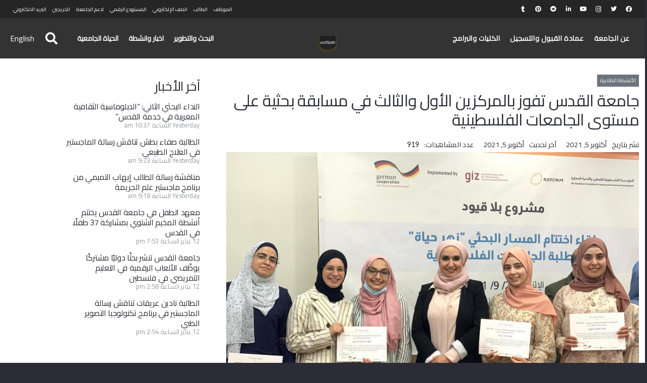

--- FILE ---
content_type: text/html; charset=UTF-8
request_url: https://www.alquds.edu/ar/news-ar/student-activities-ar/19607/%D8%AC%D8%A7%D9%85%D8%B9%D8%A9-%D8%A7%D9%84%D9%82%D8%AF%D8%B3-%D8%AA%D9%81%D9%88%D8%B2-%D8%A8%D8%A7%D9%84%D9%85%D8%B1%D9%83%D8%B2%D9%8A%D9%86-%D8%A7%D9%84%D8%A3%D9%88%D9%84-%D9%88%D8%A7%D9%84%D8%AB/
body_size: 254108
content:
<!DOCTYPE HTML>
<html dir="rtl" lang="ar">
<head>
	<meta charset="UTF-8">
	<meta name='robots' content='index, follow, max-image-preview:large, max-snippet:-1, max-video-preview:-1' />
	    <meta name="keywords" content="">
		
		
	
  
	<!-- This site is optimized with the Yoast SEO plugin v26.7 - https://yoast.com/wordpress/plugins/seo/ -->
	<title>جامعة القدس تفوز بالمركزين الأول والثالث في مسابقة بحثية على مستوى الجامعات الفلسطينية - Al-Quds University</title>
	<link rel="canonical" href="https://www.alquds.edu/ar/news-ar/student-activities-ar/19607/جامعة-القدس-تفوز-بالمركزين-الأول-والث/" />
	<meta property="og:locale" content="ar_AR" />
	<meta property="og:type" content="article" />
	<meta property="og:title" content="جامعة القدس تفوز بالمركزين الأول والثالث في مسابقة بحثية على مستوى الجامعات الفلسطينية - Al-Quds University" />
	<meta property="og:url" content="https://www.alquds.edu/ar/news-ar/student-activities-ar/19607/جامعة-القدس-تفوز-بالمركزين-الأول-والث/" />
	<meta property="og:site_name" content="Al-Quds University" />
	<meta property="article:publisher" content="https://www.facebook.com/Alquds.edu" />
	<meta property="article:published_time" content="2021-10-05T12:30:59+00:00" />
	<meta property="og:image" content="https://www.alquds.edu/wp-content/uploads/2021/10/research-competition.jpg" />
	<meta property="og:image:width" content="2048" />
	<meta property="og:image:height" content="1364" />
	<meta property="og:image:type" content="image/jpeg" />
	<meta name="author" content="aqu2020" />
	<meta name="twitter:card" content="summary_large_image" />
	<meta name="twitter:creator" content="@aqu2020" />
	<meta name="twitter:site" content="@alqudsu" />
	<meta name="twitter:label1" content="كُتب بواسطة" />
	<meta name="twitter:data1" content="aqu2020" />
	<script type="application/ld+json" class="yoast-schema-graph">{"@context":"https://schema.org","@graph":[{"@type":"Article","@id":"https://www.alquds.edu/ar/news-ar/student-activities-ar/19607/%d8%ac%d8%a7%d9%85%d8%b9%d8%a9-%d8%a7%d9%84%d9%82%d8%af%d8%b3-%d8%aa%d9%81%d9%88%d8%b2-%d8%a8%d8%a7%d9%84%d9%85%d8%b1%d9%83%d8%b2%d9%8a%d9%86-%d8%a7%d9%84%d8%a3%d9%88%d9%84-%d9%88%d8%a7%d9%84%d8%ab/#article","isPartOf":{"@id":"https://www.alquds.edu/ar/news-ar/student-activities-ar/19607/%d8%ac%d8%a7%d9%85%d8%b9%d8%a9-%d8%a7%d9%84%d9%82%d8%af%d8%b3-%d8%aa%d9%81%d9%88%d8%b2-%d8%a8%d8%a7%d9%84%d9%85%d8%b1%d9%83%d8%b2%d9%8a%d9%86-%d8%a7%d9%84%d8%a3%d9%88%d9%84-%d9%88%d8%a7%d9%84%d8%ab/"},"author":{"name":"aqu2020","@id":"https://www.alquds.edu/ar/#/schema/person/7799c812282e6fc1065970ced78cd853"},"headline":"جامعة القدس تفوز بالمركزين الأول والثالث في مسابقة بحثية على مستوى الجامعات الفلسطينية","datePublished":"2021-10-05T12:30:59+00:00","mainEntityOfPage":{"@id":"https://www.alquds.edu/ar/news-ar/student-activities-ar/19607/%d8%ac%d8%a7%d9%85%d8%b9%d8%a9-%d8%a7%d9%84%d9%82%d8%af%d8%b3-%d8%aa%d9%81%d9%88%d8%b2-%d8%a8%d8%a7%d9%84%d9%85%d8%b1%d9%83%d8%b2%d9%8a%d9%86-%d8%a7%d9%84%d8%a3%d9%88%d9%84-%d9%88%d8%a7%d9%84%d8%ab/"},"wordCount":17,"publisher":{"@id":"https://www.alquds.edu/ar/#organization"},"image":{"@id":"https://www.alquds.edu/ar/news-ar/student-activities-ar/19607/%d8%ac%d8%a7%d9%85%d8%b9%d8%a9-%d8%a7%d9%84%d9%82%d8%af%d8%b3-%d8%aa%d9%81%d9%88%d8%b2-%d8%a8%d8%a7%d9%84%d9%85%d8%b1%d9%83%d8%b2%d9%8a%d9%86-%d8%a7%d9%84%d8%a3%d9%88%d9%84-%d9%88%d8%a7%d9%84%d8%ab/#primaryimage"},"thumbnailUrl":"https://www.alquds.edu/wp-content/uploads/2021/10/research-competition.jpg","articleSection":["الأنشطة الطلابية"],"inLanguage":"ar"},{"@type":"WebPage","@id":"https://www.alquds.edu/ar/news-ar/student-activities-ar/19607/%d8%ac%d8%a7%d9%85%d8%b9%d8%a9-%d8%a7%d9%84%d9%82%d8%af%d8%b3-%d8%aa%d9%81%d9%88%d8%b2-%d8%a8%d8%a7%d9%84%d9%85%d8%b1%d9%83%d8%b2%d9%8a%d9%86-%d8%a7%d9%84%d8%a3%d9%88%d9%84-%d9%88%d8%a7%d9%84%d8%ab/","url":"https://www.alquds.edu/ar/news-ar/student-activities-ar/19607/%d8%ac%d8%a7%d9%85%d8%b9%d8%a9-%d8%a7%d9%84%d9%82%d8%af%d8%b3-%d8%aa%d9%81%d9%88%d8%b2-%d8%a8%d8%a7%d9%84%d9%85%d8%b1%d9%83%d8%b2%d9%8a%d9%86-%d8%a7%d9%84%d8%a3%d9%88%d9%84-%d9%88%d8%a7%d9%84%d8%ab/","name":"جامعة القدس تفوز بالمركزين الأول والثالث في مسابقة بحثية على مستوى الجامعات الفلسطينية - Al-Quds University","isPartOf":{"@id":"https://www.alquds.edu/ar/#website"},"primaryImageOfPage":{"@id":"https://www.alquds.edu/ar/news-ar/student-activities-ar/19607/%d8%ac%d8%a7%d9%85%d8%b9%d8%a9-%d8%a7%d9%84%d9%82%d8%af%d8%b3-%d8%aa%d9%81%d9%88%d8%b2-%d8%a8%d8%a7%d9%84%d9%85%d8%b1%d9%83%d8%b2%d9%8a%d9%86-%d8%a7%d9%84%d8%a3%d9%88%d9%84-%d9%88%d8%a7%d9%84%d8%ab/#primaryimage"},"image":{"@id":"https://www.alquds.edu/ar/news-ar/student-activities-ar/19607/%d8%ac%d8%a7%d9%85%d8%b9%d8%a9-%d8%a7%d9%84%d9%82%d8%af%d8%b3-%d8%aa%d9%81%d9%88%d8%b2-%d8%a8%d8%a7%d9%84%d9%85%d8%b1%d9%83%d8%b2%d9%8a%d9%86-%d8%a7%d9%84%d8%a3%d9%88%d9%84-%d9%88%d8%a7%d9%84%d8%ab/#primaryimage"},"thumbnailUrl":"https://www.alquds.edu/wp-content/uploads/2021/10/research-competition.jpg","datePublished":"2021-10-05T12:30:59+00:00","breadcrumb":{"@id":"https://www.alquds.edu/ar/news-ar/student-activities-ar/19607/%d8%ac%d8%a7%d9%85%d8%b9%d8%a9-%d8%a7%d9%84%d9%82%d8%af%d8%b3-%d8%aa%d9%81%d9%88%d8%b2-%d8%a8%d8%a7%d9%84%d9%85%d8%b1%d9%83%d8%b2%d9%8a%d9%86-%d8%a7%d9%84%d8%a3%d9%88%d9%84-%d9%88%d8%a7%d9%84%d8%ab/#breadcrumb"},"inLanguage":"ar","potentialAction":[{"@type":"ReadAction","target":["https://www.alquds.edu/ar/news-ar/student-activities-ar/19607/%d8%ac%d8%a7%d9%85%d8%b9%d8%a9-%d8%a7%d9%84%d9%82%d8%af%d8%b3-%d8%aa%d9%81%d9%88%d8%b2-%d8%a8%d8%a7%d9%84%d9%85%d8%b1%d9%83%d8%b2%d9%8a%d9%86-%d8%a7%d9%84%d8%a3%d9%88%d9%84-%d9%88%d8%a7%d9%84%d8%ab/"]}]},{"@type":"ImageObject","inLanguage":"ar","@id":"https://www.alquds.edu/ar/news-ar/student-activities-ar/19607/%d8%ac%d8%a7%d9%85%d8%b9%d8%a9-%d8%a7%d9%84%d9%82%d8%af%d8%b3-%d8%aa%d9%81%d9%88%d8%b2-%d8%a8%d8%a7%d9%84%d9%85%d8%b1%d9%83%d8%b2%d9%8a%d9%86-%d8%a7%d9%84%d8%a3%d9%88%d9%84-%d9%88%d8%a7%d9%84%d8%ab/#primaryimage","url":"https://www.alquds.edu/wp-content/uploads/2021/10/research-competition.jpg","contentUrl":"https://www.alquds.edu/wp-content/uploads/2021/10/research-competition.jpg","width":2048,"height":1364},{"@type":"BreadcrumbList","@id":"https://www.alquds.edu/ar/news-ar/student-activities-ar/19607/%d8%ac%d8%a7%d9%85%d8%b9%d8%a9-%d8%a7%d9%84%d9%82%d8%af%d8%b3-%d8%aa%d9%81%d9%88%d8%b2-%d8%a8%d8%a7%d9%84%d9%85%d8%b1%d9%83%d8%b2%d9%8a%d9%86-%d8%a7%d9%84%d8%a3%d9%88%d9%84-%d9%88%d8%a7%d9%84%d8%ab/#breadcrumb","itemListElement":[{"@type":"ListItem","position":1,"name":"Home","item":"https://www.alquds.edu/ar/"},{"@type":"ListItem","position":2,"name":"جامعة القدس تفوز بالمركزين الأول والثالث في مسابقة بحثية على مستوى الجامعات الفلسطينية"}]},{"@type":"WebSite","@id":"https://www.alquds.edu/ar/#website","url":"https://www.alquds.edu/ar/","name":"Al-Quds University","description":"جامعة القدس","publisher":{"@id":"https://www.alquds.edu/ar/#organization"},"potentialAction":[{"@type":"SearchAction","target":{"@type":"EntryPoint","urlTemplate":"https://www.alquds.edu/ar/?s={search_term_string}"},"query-input":{"@type":"PropertyValueSpecification","valueRequired":true,"valueName":"search_term_string"}}],"inLanguage":"ar"},{"@type":"Organization","@id":"https://www.alquds.edu/ar/#organization","name":"Al-Quds University","url":"https://www.alquds.edu/ar/","logo":{"@type":"ImageObject","inLanguage":"ar","@id":"https://www.alquds.edu/ar/#/schema/logo/image/","url":"https://www.alquds.edu/wp-content/uploads/2022/02/black-logo.png","contentUrl":"https://www.alquds.edu/wp-content/uploads/2022/02/black-logo.png","width":600,"height":599,"caption":"Al-Quds University"},"image":{"@id":"https://www.alquds.edu/ar/#/schema/logo/image/"},"sameAs":["https://www.facebook.com/Alquds.edu","https://x.com/alqudsu","https://www.instagram.com/alquds.university","https://www.linkedin.com/school/alquds-university","https://www.pinterest.com/alquds_university","https://www.youtube.com/c/AlQudsUniversity-Official","https://en.wikipedia.org/wiki/Al-Quds_University"]},{"@type":"Person","@id":"https://www.alquds.edu/ar/#/schema/person/7799c812282e6fc1065970ced78cd853","name":"aqu2020","sameAs":["https://www.alquds.edu","https://x.com/aqu2020"],"url":"https://www.alquds.edu/ar/author/aqu2020/"}]}</script>
	<!-- / Yoast SEO plugin. -->


<link rel='dns-prefetch' href='//fonts.googleapis.com' />
<link rel='dns-prefetch' href='//use.fontawesome.com' />
<link rel="alternate" type="application/rss+xml" title="Al-Quds University &laquo; الخلاصة" href="https://www.alquds.edu/ar/feed/" />
<link rel="alternate" type="application/rss+xml" title="Al-Quds University &laquo; خلاصة التعليقات" href="https://www.alquds.edu/ar/comments/feed/" />
<link rel="alternate" title="oEmbed (JSON)" type="application/json+oembed" href="https://www.alquds.edu/wp-json/oembed/1.0/embed?url=https%3A%2F%2Fwww.alquds.edu%2Far%2Fnews-ar%2Fstudent-activities-ar%2F19607%2F%25d8%25ac%25d8%25a7%25d9%2585%25d8%25b9%25d8%25a9-%25d8%25a7%25d9%2584%25d9%2582%25d8%25af%25d8%25b3-%25d8%25aa%25d9%2581%25d9%2588%25d8%25b2-%25d8%25a8%25d8%25a7%25d9%2584%25d9%2585%25d8%25b1%25d9%2583%25d8%25b2%25d9%258a%25d9%2586-%25d8%25a7%25d9%2584%25d8%25a3%25d9%2588%25d9%2584-%25d9%2588%25d8%25a7%25d9%2584%25d8%25ab%2F&#038;lang=ar" />
<link rel="alternate" title="oEmbed (XML)" type="text/xml+oembed" href="https://www.alquds.edu/wp-json/oembed/1.0/embed?url=https%3A%2F%2Fwww.alquds.edu%2Far%2Fnews-ar%2Fstudent-activities-ar%2F19607%2F%25d8%25ac%25d8%25a7%25d9%2585%25d8%25b9%25d8%25a9-%25d8%25a7%25d9%2584%25d9%2582%25d8%25af%25d8%25b3-%25d8%25aa%25d9%2581%25d9%2588%25d8%25b2-%25d8%25a8%25d8%25a7%25d9%2584%25d9%2585%25d8%25b1%25d9%2583%25d8%25b2%25d9%258a%25d9%2586-%25d8%25a7%25d9%2584%25d8%25a3%25d9%2588%25d9%2584-%25d9%2588%25d8%25a7%25d9%2584%25d8%25ab%2F&#038;format=xml&#038;lang=ar" />
<meta name="viewport" content="width=device-width, initial-scale=1">
<meta name="SKYPE_TOOLBAR" content="SKYPE_TOOLBAR_PARSER_COMPATIBLE">
<meta name="theme-color" content="#2b2c36">
<meta property="og:title" content="جامعة القدس تفوز بالمركزين الأول والثالث في مسابقة بحثية على مستوى الجامعات الفلسطينية - Al-Quds University">
<meta property="og:url" content="https://www.alquds.edu/ar/news-ar/student-activities-ar/19607/%D8%AC%D8%A7%D9%85%D8%B9%D8%A9-%D8%A7%D9%84%D9%82%D8%AF%D8%B3-%D8%AA%D9%81%D9%88%D8%B2-%D8%A8%D8%A7%D9%84%D9%85%D8%B1%D9%83%D8%B2%D9%8A%D9%86-%D8%A7%D9%84%D8%A3%D9%88%D9%84-%D9%88%D8%A7%D9%84%D8%AB/">
<meta property="og:locale" content="ar">
<meta property="og:site_name" content="Al-Quds University">
<meta property="og:type" content="article">
<meta property="og:image" content="https://www.alquds.edu/wp-content/uploads/2021/10/research-competition-1024x682.jpg" itemprop="image">
<style id='wp-img-auto-sizes-contain-inline-css'>
img:is([sizes=auto i],[sizes^="auto," i]){contain-intrinsic-size:3000px 1500px}
/*# sourceURL=wp-img-auto-sizes-contain-inline-css */
</style>
<link rel='stylesheet' id='dashicons-css' href='https://www.alquds.edu/wp-includes/css/dashicons.min.css?ver=6.9' media='all' />
<link rel='stylesheet' id='post-views-counter-frontend-css' href='https://www.alquds.edu/wp-content/plugins/post-views-counter/css/frontend.css?ver=1.7.0' media='all' />
<style id='wp-emoji-styles-inline-css'>

	img.wp-smiley, img.emoji {
		display: inline !important;
		border: none !important;
		box-shadow: none !important;
		height: 1em !important;
		width: 1em !important;
		margin: 0 0.07em !important;
		vertical-align: -0.1em !important;
		background: none !important;
		padding: 0 !important;
	}
/*# sourceURL=wp-emoji-styles-inline-css */
</style>
<link rel='stylesheet' id='wp-block-library-rtl-css' href='https://www.alquds.edu/wp-includes/css/dist/block-library/style-rtl.min.css?ver=6.9' media='all' />
<style id='global-styles-inline-css'>
:root{--wp--preset--aspect-ratio--square: 1;--wp--preset--aspect-ratio--4-3: 4/3;--wp--preset--aspect-ratio--3-4: 3/4;--wp--preset--aspect-ratio--3-2: 3/2;--wp--preset--aspect-ratio--2-3: 2/3;--wp--preset--aspect-ratio--16-9: 16/9;--wp--preset--aspect-ratio--9-16: 9/16;--wp--preset--color--black: #000000;--wp--preset--color--cyan-bluish-gray: #abb8c3;--wp--preset--color--white: #ffffff;--wp--preset--color--pale-pink: #f78da7;--wp--preset--color--vivid-red: #cf2e2e;--wp--preset--color--luminous-vivid-orange: #ff6900;--wp--preset--color--luminous-vivid-amber: #fcb900;--wp--preset--color--light-green-cyan: #7bdcb5;--wp--preset--color--vivid-green-cyan: #00d084;--wp--preset--color--pale-cyan-blue: #8ed1fc;--wp--preset--color--vivid-cyan-blue: #0693e3;--wp--preset--color--vivid-purple: #9b51e0;--wp--preset--gradient--vivid-cyan-blue-to-vivid-purple: linear-gradient(135deg,rgb(6,147,227) 0%,rgb(155,81,224) 100%);--wp--preset--gradient--light-green-cyan-to-vivid-green-cyan: linear-gradient(135deg,rgb(122,220,180) 0%,rgb(0,208,130) 100%);--wp--preset--gradient--luminous-vivid-amber-to-luminous-vivid-orange: linear-gradient(135deg,rgb(252,185,0) 0%,rgb(255,105,0) 100%);--wp--preset--gradient--luminous-vivid-orange-to-vivid-red: linear-gradient(135deg,rgb(255,105,0) 0%,rgb(207,46,46) 100%);--wp--preset--gradient--very-light-gray-to-cyan-bluish-gray: linear-gradient(135deg,rgb(238,238,238) 0%,rgb(169,184,195) 100%);--wp--preset--gradient--cool-to-warm-spectrum: linear-gradient(135deg,rgb(74,234,220) 0%,rgb(151,120,209) 20%,rgb(207,42,186) 40%,rgb(238,44,130) 60%,rgb(251,105,98) 80%,rgb(254,248,76) 100%);--wp--preset--gradient--blush-light-purple: linear-gradient(135deg,rgb(255,206,236) 0%,rgb(152,150,240) 100%);--wp--preset--gradient--blush-bordeaux: linear-gradient(135deg,rgb(254,205,165) 0%,rgb(254,45,45) 50%,rgb(107,0,62) 100%);--wp--preset--gradient--luminous-dusk: linear-gradient(135deg,rgb(255,203,112) 0%,rgb(199,81,192) 50%,rgb(65,88,208) 100%);--wp--preset--gradient--pale-ocean: linear-gradient(135deg,rgb(255,245,203) 0%,rgb(182,227,212) 50%,rgb(51,167,181) 100%);--wp--preset--gradient--electric-grass: linear-gradient(135deg,rgb(202,248,128) 0%,rgb(113,206,126) 100%);--wp--preset--gradient--midnight: linear-gradient(135deg,rgb(2,3,129) 0%,rgb(40,116,252) 100%);--wp--preset--font-size--small: 13px;--wp--preset--font-size--medium: 20px;--wp--preset--font-size--large: 36px;--wp--preset--font-size--x-large: 42px;--wp--preset--spacing--20: 0.44rem;--wp--preset--spacing--30: 0.67rem;--wp--preset--spacing--40: 1rem;--wp--preset--spacing--50: 1.5rem;--wp--preset--spacing--60: 2.25rem;--wp--preset--spacing--70: 3.38rem;--wp--preset--spacing--80: 5.06rem;--wp--preset--shadow--natural: 6px 6px 9px rgba(0, 0, 0, 0.2);--wp--preset--shadow--deep: 12px 12px 50px rgba(0, 0, 0, 0.4);--wp--preset--shadow--sharp: 6px 6px 0px rgba(0, 0, 0, 0.2);--wp--preset--shadow--outlined: 6px 6px 0px -3px rgb(255, 255, 255), 6px 6px rgb(0, 0, 0);--wp--preset--shadow--crisp: 6px 6px 0px rgb(0, 0, 0);}:where(.is-layout-flex){gap: 0.5em;}:where(.is-layout-grid){gap: 0.5em;}body .is-layout-flex{display: flex;}.is-layout-flex{flex-wrap: wrap;align-items: center;}.is-layout-flex > :is(*, div){margin: 0;}body .is-layout-grid{display: grid;}.is-layout-grid > :is(*, div){margin: 0;}:where(.wp-block-columns.is-layout-flex){gap: 2em;}:where(.wp-block-columns.is-layout-grid){gap: 2em;}:where(.wp-block-post-template.is-layout-flex){gap: 1.25em;}:where(.wp-block-post-template.is-layout-grid){gap: 1.25em;}.has-black-color{color: var(--wp--preset--color--black) !important;}.has-cyan-bluish-gray-color{color: var(--wp--preset--color--cyan-bluish-gray) !important;}.has-white-color{color: var(--wp--preset--color--white) !important;}.has-pale-pink-color{color: var(--wp--preset--color--pale-pink) !important;}.has-vivid-red-color{color: var(--wp--preset--color--vivid-red) !important;}.has-luminous-vivid-orange-color{color: var(--wp--preset--color--luminous-vivid-orange) !important;}.has-luminous-vivid-amber-color{color: var(--wp--preset--color--luminous-vivid-amber) !important;}.has-light-green-cyan-color{color: var(--wp--preset--color--light-green-cyan) !important;}.has-vivid-green-cyan-color{color: var(--wp--preset--color--vivid-green-cyan) !important;}.has-pale-cyan-blue-color{color: var(--wp--preset--color--pale-cyan-blue) !important;}.has-vivid-cyan-blue-color{color: var(--wp--preset--color--vivid-cyan-blue) !important;}.has-vivid-purple-color{color: var(--wp--preset--color--vivid-purple) !important;}.has-black-background-color{background-color: var(--wp--preset--color--black) !important;}.has-cyan-bluish-gray-background-color{background-color: var(--wp--preset--color--cyan-bluish-gray) !important;}.has-white-background-color{background-color: var(--wp--preset--color--white) !important;}.has-pale-pink-background-color{background-color: var(--wp--preset--color--pale-pink) !important;}.has-vivid-red-background-color{background-color: var(--wp--preset--color--vivid-red) !important;}.has-luminous-vivid-orange-background-color{background-color: var(--wp--preset--color--luminous-vivid-orange) !important;}.has-luminous-vivid-amber-background-color{background-color: var(--wp--preset--color--luminous-vivid-amber) !important;}.has-light-green-cyan-background-color{background-color: var(--wp--preset--color--light-green-cyan) !important;}.has-vivid-green-cyan-background-color{background-color: var(--wp--preset--color--vivid-green-cyan) !important;}.has-pale-cyan-blue-background-color{background-color: var(--wp--preset--color--pale-cyan-blue) !important;}.has-vivid-cyan-blue-background-color{background-color: var(--wp--preset--color--vivid-cyan-blue) !important;}.has-vivid-purple-background-color{background-color: var(--wp--preset--color--vivid-purple) !important;}.has-black-border-color{border-color: var(--wp--preset--color--black) !important;}.has-cyan-bluish-gray-border-color{border-color: var(--wp--preset--color--cyan-bluish-gray) !important;}.has-white-border-color{border-color: var(--wp--preset--color--white) !important;}.has-pale-pink-border-color{border-color: var(--wp--preset--color--pale-pink) !important;}.has-vivid-red-border-color{border-color: var(--wp--preset--color--vivid-red) !important;}.has-luminous-vivid-orange-border-color{border-color: var(--wp--preset--color--luminous-vivid-orange) !important;}.has-luminous-vivid-amber-border-color{border-color: var(--wp--preset--color--luminous-vivid-amber) !important;}.has-light-green-cyan-border-color{border-color: var(--wp--preset--color--light-green-cyan) !important;}.has-vivid-green-cyan-border-color{border-color: var(--wp--preset--color--vivid-green-cyan) !important;}.has-pale-cyan-blue-border-color{border-color: var(--wp--preset--color--pale-cyan-blue) !important;}.has-vivid-cyan-blue-border-color{border-color: var(--wp--preset--color--vivid-cyan-blue) !important;}.has-vivid-purple-border-color{border-color: var(--wp--preset--color--vivid-purple) !important;}.has-vivid-cyan-blue-to-vivid-purple-gradient-background{background: var(--wp--preset--gradient--vivid-cyan-blue-to-vivid-purple) !important;}.has-light-green-cyan-to-vivid-green-cyan-gradient-background{background: var(--wp--preset--gradient--light-green-cyan-to-vivid-green-cyan) !important;}.has-luminous-vivid-amber-to-luminous-vivid-orange-gradient-background{background: var(--wp--preset--gradient--luminous-vivid-amber-to-luminous-vivid-orange) !important;}.has-luminous-vivid-orange-to-vivid-red-gradient-background{background: var(--wp--preset--gradient--luminous-vivid-orange-to-vivid-red) !important;}.has-very-light-gray-to-cyan-bluish-gray-gradient-background{background: var(--wp--preset--gradient--very-light-gray-to-cyan-bluish-gray) !important;}.has-cool-to-warm-spectrum-gradient-background{background: var(--wp--preset--gradient--cool-to-warm-spectrum) !important;}.has-blush-light-purple-gradient-background{background: var(--wp--preset--gradient--blush-light-purple) !important;}.has-blush-bordeaux-gradient-background{background: var(--wp--preset--gradient--blush-bordeaux) !important;}.has-luminous-dusk-gradient-background{background: var(--wp--preset--gradient--luminous-dusk) !important;}.has-pale-ocean-gradient-background{background: var(--wp--preset--gradient--pale-ocean) !important;}.has-electric-grass-gradient-background{background: var(--wp--preset--gradient--electric-grass) !important;}.has-midnight-gradient-background{background: var(--wp--preset--gradient--midnight) !important;}.has-small-font-size{font-size: var(--wp--preset--font-size--small) !important;}.has-medium-font-size{font-size: var(--wp--preset--font-size--medium) !important;}.has-large-font-size{font-size: var(--wp--preset--font-size--large) !important;}.has-x-large-font-size{font-size: var(--wp--preset--font-size--x-large) !important;}
/*# sourceURL=global-styles-inline-css */
</style>

<style id='classic-theme-styles-inline-css'>
/*! This file is auto-generated */
.wp-block-button__link{color:#fff;background-color:#32373c;border-radius:9999px;box-shadow:none;text-decoration:none;padding:calc(.667em + 2px) calc(1.333em + 2px);font-size:1.125em}.wp-block-file__button{background:#32373c;color:#fff;text-decoration:none}
/*# sourceURL=/wp-includes/css/classic-themes.min.css */
</style>
<link rel='stylesheet' id='wp-aas-public-css-css' href='https://www.alquds.edu/wp-content/plugins/accordion-and-accordion-slider-pro/assets/css/wp-aas-public.css?ver=1.0.3' media='all' />
<link rel='stylesheet' id='wpos-magnific-style-css' href='https://www.alquds.edu/wp-content/plugins/album-and-image-gallery-plus-lightbox-pro/assets/css/magnific-popup.css?ver=1.9' media='all' />
<link rel='stylesheet' id='wpos-ilightbox-style-css' href='https://www.alquds.edu/wp-content/plugins/album-and-image-gallery-plus-lightbox-pro/assets/css/lightbox.css?ver=1.9' media='all' />
<link rel='stylesheet' id='wpos-slick-style-css' href='https://www.alquds.edu/wp-content/plugins/album-and-image-gallery-plus-lightbox-pro/assets/css/slick.css?ver=1.9' media='all' />
<link rel='stylesheet' id='aigpl-pro-public-css-css' href='https://www.alquds.edu/wp-content/plugins/album-and-image-gallery-plus-lightbox-pro/assets/css/aigpl-pro-public.min.css?ver=1.9' media='all' />
<link rel='stylesheet' id='wpspw-pro-public-style-css' href='https://www.alquds.edu/wp-content/plugins/blog-designer-for-post-and-widget-pro/assets/css/wpspw-pro-public.min.css?ver=1.6.1' media='all' />
<link rel='stylesheet' id='contact-form-7-css' href='https://www.alquds.edu/wp-content/plugins/contact-form-7/includes/css/styles.css?ver=6.1.4' media='all' />
<link rel='stylesheet' id='contact-form-7-rtl-css' href='https://www.alquds.edu/wp-content/plugins/contact-form-7/includes/css/styles-rtl.css?ver=6.1.4' media='all' />
<link rel='stylesheet' id='wp-igsp-public-css-css' href='https://www.alquds.edu/wp-content/plugins/meta-slider-and-carousel-with-lightbox-pro/assets/css/wp-igsp-pro-public.min.css?ver=1.5.2' media='all' />
<link rel='stylesheet' id='wp-pap-public-css-css' href='https://www.alquds.edu/wp-content/plugins/portfolio-and-projects-pro/assets/css/wp-pap-public.min.css?ver=1.9.1' media='all' />
<link rel='stylesheet' id='pgafupro-public-style-css' href='https://www.alquds.edu/wp-content/plugins/post-grid-and-filter-with-popup-ultimate-pro/assets/css/pgafu-public.min.css?ver=1.4.2' media='all' />
<link rel='stylesheet' id='rotatingtweets-css' href='https://www.alquds.edu/wp-content/plugins/rotatingtweets/css/style.css?ver=6.9' media='all' />
<link rel='stylesheet' id='wp-spaios-public-css-css' href='https://www.alquds.edu/wp-content/plugins/sliderspack-pro/assets/css/wp-spaios-public.css?ver=1.0.6' media='all' />
<link rel='stylesheet' id='wp-vgp-public-style-css' href='https://www.alquds.edu/wp-content/plugins/videogallery-plus-player-pro/assets/css/wp-vgp-public.min.css?ver=1.7' media='all' />
<link rel='stylesheet' id='font-awesome-css' href='https://www.alquds.edu/wp-content/plugins/wp-featured-content-and-slider-pro/assets/css/font-awesome.min.css?ver=2.0' media='all' />
<link rel='stylesheet' id='wp-fcasp-public-style-css' href='https://www.alquds.edu/wp-content/plugins/wp-featured-content-and-slider-pro/assets/css/wp-fcasp-public.min.css?ver=2.0' media='all' />
<link rel='stylesheet' id='wpos-font-awesome-css' href='https://www.alquds.edu/wp-content/plugins/wp-team-showcase-and-slider-pro/assets/css/font-awesome.min.css?ver=1.6.2' media='all' />
<link rel='stylesheet' id='wp-tsasp-public-css-css' href='https://www.alquds.edu/wp-content/plugins/wp-team-showcase-and-slider-pro/assets/css/wp-tsasp-public.min.css?ver=1.6.2' media='all' />
<link rel='stylesheet' id='wtwp-pro-public-style-css' href='https://www.alquds.edu/wp-content/plugins/wp-testimonial-with-widget-pro/assets/css/wtwp-pro-public.min.css?ver=1.4.4' media='all' />
<link rel='stylesheet' id='mc4wp-form-basic-css' href='https://www.alquds.edu/wp-content/plugins/mailchimp-for-wp/assets/css/form-basic.css?ver=4.10.9' media='all' />
<link rel='stylesheet' id='tc-caf-pro-common-style-css' href='https://www.alquds.edu/wp-content/plugins/category-ajax-filter-pro/assets/css/common/common.css?ver=8.7.5' media='all' />
<link rel='stylesheet' id='if-menu-site-css-css' href='https://www.alquds.edu/wp-content/plugins/if-menu/assets/if-menu-site.css?ver=6.9' media='all' />
<link rel='stylesheet' id='us-fonts-css' href='https://fonts.googleapis.com/css?family=Lato%3A900%2C700%2C400&#038;display=swap&#038;ver=6.9' media='all' />
<link rel='stylesheet' id='recent-posts-widget-with-thumbnails-public-style-css' href='https://www.alquds.edu/wp-content/plugins/recent-posts-widget-with-thumbnails/public.css?ver=7.1.1' media='all' />
<link rel='stylesheet' id='a-z-listing-css' href='https://www.alquds.edu/wp-content/plugins/a-z-listing/css/a-z-listing-default.css?ver=4.3.1' media='all' />
<link rel='stylesheet' id='searchwp-live-search-css' href='https://www.alquds.edu/wp-content/plugins/searchwp-live-ajax-search/assets/styles/style.min.css?ver=1.8.7' media='all' />
<style id='searchwp-live-search-inline-css'>
.searchwp-live-search-result .searchwp-live-search-result--title a {
  font-size: 16px;
}
.searchwp-live-search-result .searchwp-live-search-result--price {
  font-size: 14px;
}
.searchwp-live-search-result .searchwp-live-search-result--add-to-cart .button {
  font-size: 14px;
}

/*# sourceURL=searchwp-live-search-inline-css */
</style>
<link rel='stylesheet' id='js_composer_front-css' href='https://www.alquds.edu/wp-content/plugins/js_composer/assets/css/js_composer.min.css?ver=6.13.0' media='all' />
<link rel='stylesheet' id='us-style-css' href='https://www.alquds.edu/wp-content/themes/Impreza/css/style.min.css?ver=8.10' media='all' />
<link rel='stylesheet' id='us-rtl-css' href='https://www.alquds.edu/wp-content/themes/Impreza/common/css/rtl.min.css?ver=8.10' media='all' />
<link rel='stylesheet' id='bfa-font-awesome-css' href='https://use.fontawesome.com/releases/v5.15.4/css/all.css?ver=2.0.3' media='all' />
<link rel='stylesheet' id='theme-style-css' href='https://www.alquds.edu/wp-content/themes/Impreza-child/style.css?ver=1.0' media='all' />
<link rel='stylesheet' id='bsf-Defaults-css' href='https://www.alquds.edu/wp-content/uploads/smile_fonts/Defaults/Defaults.css?ver=3.19.11' media='all' />
<link rel='stylesheet' id='shiftnav-css' href='https://www.alquds.edu/wp-content/plugins/shiftnav-responsive-mobile-menu/assets/css/shiftnav.min.css?ver=1.8.2' media='all' />
<link rel='stylesheet' id='shiftnav-font-awesome-css' href='https://www.alquds.edu/wp-content/plugins/shiftnav-responsive-mobile-menu/assets/css/fontawesome/css/font-awesome.min.css?ver=1.8.2' media='all' />
<link rel='stylesheet' id='shiftnav-light-css' href='https://www.alquds.edu/wp-content/plugins/shiftnav-responsive-mobile-menu/assets/css/skins/light.css?ver=1.8.2' media='all' />
<script id="post-views-counter-frontend-js-before">
var pvcArgsFrontend = {"mode":"js","postID":19607,"requestURL":"https:\/\/www.alquds.edu\/wp-admin\/admin-ajax.php","nonce":"971276dd52","dataStorage":"cookies","multisite":false,"path":"\/","domain":""};

//# sourceURL=post-views-counter-frontend-js-before
</script>
<script src="https://www.alquds.edu/wp-content/plugins/post-views-counter/js/frontend.js?ver=1.7.0" id="post-views-counter-frontend-js"></script>
<script src="https://www.alquds.edu/wp-includes/js/jquery/jquery.min.js?ver=3.7.1" id="jquery-core-js"></script>
<script id="tc-caf-frontend-scripts-pro-js-extra">
var tc_caf_ajax = {"ajax_url":"https://www.alquds.edu/wp-admin/admin-ajax.php","nonce":"011f58bae8","plugin_path":"https://www.alquds.edu/wp-content/plugins/category-ajax-filter/"};
var tc_caf_ajax = {"ajax_url":"https://www.alquds.edu/wp-admin/admin-ajax.php","nonce":"011f58bae8","plugin_path":"https://www.alquds.edu/wp-content/plugins/category-ajax-filter/"};
//# sourceURL=tc-caf-frontend-scripts-pro-js-extra
</script>
<script src="https://www.alquds.edu/wp-content/plugins/category-ajax-filter-pro/assets/js/script.js?ver=8.7.5" id="tc-caf-frontend-scripts-pro-js"></script>
<link rel="https://api.w.org/" href="https://www.alquds.edu/wp-json/" /><link rel="alternate" title="JSON" type="application/json" href="https://www.alquds.edu/wp-json/wp/v2/posts/19607" /><link rel="EditURI" type="application/rsd+xml" title="RSD" href="https://www.alquds.edu/xmlrpc.php?rsd" />

<link rel='shortlink' href='https://www.alquds.edu/?p=19607' />
<link type="text/css" rel="stylesheet" href="https://www.alquds.edu/wp-content/plugins/category-specific-rss-feed-menu/wp_cat_rss_style.css" />
<!-- Global site tag (gtag.js) - Google Analytics -->
<script async src="https://www.googletagmanager.com/gtag/js?id=G-Y0MZE127M4"></script>
<script>
  window.dataLayer = window.dataLayer || [];
  function gtag(){dataLayer.push(arguments);}
  gtag('js', new Date());

  gtag('config', 'G-Y0MZE127M4');
</script>
		<!-- ShiftNav CSS
	================================================================ -->
		<style type="text/css" id="shiftnav-dynamic-css">
			
/* Status: Loaded from Transient */
		</style>
		<!-- end ShiftNav CSS -->

	<style>.wpupg-grid { transition: height 0.8s; }</style><script type='text/javascript'>
				jQuery(document).ready(function($) {
				var ult_smooth_speed = 480;
				var ult_smooth_step = 80;
				$('html').attr('data-ult_smooth_speed',ult_smooth_speed).attr('data-ult_smooth_step',ult_smooth_step);
				});
			</script>		<script>
			if ( ! /Android|webOS|iPhone|iPad|iPod|BlackBerry|IEMobile|Opera Mini/i.test( navigator.userAgent ) ) {
				var root = document.getElementsByTagName( 'html' )[ 0 ]
				root.className += " no-touch";
			}
		</script>
		<meta name="generator" content="Powered by WPBakery Page Builder - drag and drop page builder for WordPress."/>
<style type="text/css">
.wpspw-post-title a, .wpspw-post-slider .wpspw-post-title a, .wpspw-list-main .wpspw-post-title a, .wpspw-gridbox-main .wpspw-post-title a, .wpspw-post-slider-widget .wpspw-post-title a, .wpspw-post-gridbox-slider .wpspw-post-title a, .wpspw-post-masonry .wpspw-post-title a{}.wpspw-post-categories a{}.wpspw-post-categories a:hover, .wpspw-post-categories a:focus{}.readmorebtn{}.readmorebtn:hover, .readmorebtn:focus{}
</style>
<style type="text/css">
@media screen and (max-width: 40em) {
 .msacwl-img-wrap{height: 300px !important;}
}
</style>
<style type="text/css">
.wp-vgp-medium-4 .wp-vgp-video-image-frame {
    height: 340px;
}
</style>
<link rel="icon" href="https://www.alquds.edu/wp-content/uploads/2020/06/cropped-logo-32x32.png" sizes="32x32" />
<link rel="icon" href="https://www.alquds.edu/wp-content/uploads/2020/06/cropped-logo-192x192.png" sizes="192x192" />
<link rel="apple-touch-icon" href="https://www.alquds.edu/wp-content/uploads/2020/06/cropped-logo-180x180.png" />
<meta name="msapplication-TileImage" content="https://www.alquds.edu/wp-content/uploads/2020/06/cropped-logo-270x270.png" />
<noscript><style> .wpb_animate_when_almost_visible { opacity: 1; }</style></noscript>		<style id="us-icon-fonts">@font-face{font-display:block;font-style:normal;font-family:"fontawesome";font-weight:900;src:url("https://www.alquds.edu/wp-content/themes/Impreza/fonts/fa-solid-900.woff2?ver=8.10") format("woff2"),url("https://www.alquds.edu/wp-content/themes/Impreza/fonts/fa-solid-900.woff?ver=8.10") format("woff")}.fas{font-family:"fontawesome";font-weight:900}@font-face{font-display:block;font-style:normal;font-family:"fontawesome";font-weight:400;src:url("https://www.alquds.edu/wp-content/themes/Impreza/fonts/fa-regular-400.woff2?ver=8.10") format("woff2"),url("https://www.alquds.edu/wp-content/themes/Impreza/fonts/fa-regular-400.woff?ver=8.10") format("woff")}.far{font-family:"fontawesome";font-weight:400}@font-face{font-display:block;font-style:normal;font-family:"fontawesome";font-weight:300;src:url("https://www.alquds.edu/wp-content/themes/Impreza/fonts/fa-light-300.woff2?ver=8.10") format("woff2"),url("https://www.alquds.edu/wp-content/themes/Impreza/fonts/fa-light-300.woff?ver=8.10") format("woff")}.fal{font-family:"fontawesome";font-weight:300}@font-face{font-display:block;font-style:normal;font-family:"Font Awesome 5 Duotone";font-weight:900;src:url("https://www.alquds.edu/wp-content/themes/Impreza/fonts/fa-duotone-900.woff2?ver=8.10") format("woff2"),url("https://www.alquds.edu/wp-content/themes/Impreza/fonts/fa-duotone-900.woff?ver=8.10") format("woff")}.fad{font-family:"Font Awesome 5 Duotone";font-weight:900}.fad{position:relative}.fad:before{position:absolute}.fad:after{opacity:0.4}@font-face{font-display:block;font-style:normal;font-family:"Font Awesome 5 Brands";font-weight:400;src:url("https://www.alquds.edu/wp-content/themes/Impreza/fonts/fa-brands-400.woff2?ver=8.10") format("woff2"),url("https://www.alquds.edu/wp-content/themes/Impreza/fonts/fa-brands-400.woff?ver=8.10") format("woff")}.fab{font-family:"Font Awesome 5 Brands";font-weight:400}@font-face{font-display:block;font-style:normal;font-family:"Material Icons";font-weight:400;src:url("https://www.alquds.edu/wp-content/themes/Impreza/fonts/material-icons.woff2?ver=8.10") format("woff2"),url("https://www.alquds.edu/wp-content/themes/Impreza/fonts/material-icons.woff?ver=8.10") format("woff")}.material-icons{font-family:"Material Icons";font-weight:400}</style>
				<style id="us-theme-options-css">:root{--color-header-middle-bg:#ffffff;--color-header-middle-bg-grad:#ffffff;--color-header-middle-text:#edf0f2;--color-header-middle-text-hover:#D8A107;--color-header-transparent-bg:transparent;--color-header-transparent-bg-grad:transparent;--color-header-transparent-text:#ffffff;--color-header-transparent-text-hover:#D8A107;--color-chrome-toolbar:#2b2c36;--color-chrome-toolbar-grad:#2b2c36;--color-header-top-bg:#ffffff;--color-header-top-bg-grad:#ffffff;--color-header-top-text:#d3d8db;--color-header-top-text-hover:#ffffff;--color-header-top-transparent-bg:rgba(0,0,0,0.2);--color-header-top-transparent-bg-grad:rgba(0,0,0,0.2);--color-header-top-transparent-text:rgba(255,255,255,0.66);--color-header-top-transparent-text-hover:#fff;--color-content-bg:#ffffff;--color-content-bg-grad:#ffffff;--color-content-bg-alt:#f2f4f5;--color-content-bg-alt-grad:#f2f4f5;--color-content-border:#dce0e3;--color-content-heading:#2b2c36;--color-content-heading-grad:#2b2c36;--color-content-text:#2b2c36;--color-content-link:#D8A107;--color-content-link-hover:#D8A107;--color-content-primary:#D8A107;--color-content-primary-grad:#D8A107;--color-content-secondary:#6b748b;--color-content-secondary-grad:#6b748b;--color-content-faded:#9698a3;--color-content-overlay:rgba(0,0,0,0.75);--color-content-overlay-grad:rgba(0,0,0,0.75);--color-alt-content-bg:#2b2c36;--color-alt-content-bg-grad:#2b2c36;--color-alt-content-bg-alt:#363845;--color-alt-content-bg-alt-grad:#363845;--color-alt-content-border:#4e5663;--color-alt-content-heading:#ffffff;--color-alt-content-heading-grad:#ffffff;--color-alt-content-text:#f2f4f5;--color-alt-content-link:#D8A107;--color-alt-content-link-hover:#D8A107;--color-alt-content-primary:#D8A107;--color-alt-content-primary-grad:#D8A107;--color-alt-content-secondary:#6b748b;--color-alt-content-secondary-grad:#6b748b;--color-alt-content-faded:#9698a3;--color-alt-content-overlay:rgba(216,161,7,0.50);--color-alt-content-overlay-grad:rgba(216,161,7,0.50);--color-footer-bg:#2b2c36;--color-footer-bg-grad:#2b2c36;--color-footer-bg-alt:#363845;--color-footer-bg-alt-grad:#363845;--color-footer-border:#4e5663;--color-footer-text:#9698a3;--color-footer-link:#ffffff;--color-footer-link-hover:#D8A107;--color-subfooter-bg:#2b2c36;--color-subfooter-bg-grad:#2b2c36;--color-subfooter-bg-alt:#363845;--color-subfooter-bg-alt-grad:#363845;--color-subfooter-border:#4e5663;--color-subfooter-heading:#1a1a1a;--color-subfooter-heading-grad:#1a1a1a;--color-subfooter-text:#9698a3;--color-subfooter-link:#ffffff;--color-subfooter-link-hover:#D8A107;--color-content-primary-faded:rgba(216,161,7,0.15);--box-shadow:0 5px 15px rgba(0,0,0,.15);--box-shadow-up:0 -5px 15px rgba(0,0,0,.15);--site-content-width:1240px;--inputs-font-size:1rem;--inputs-height:2.8rem;--inputs-padding:0.8rem;--inputs-border-width:0px;--inputs-text-color:var(--color-content-text);--font-body:"Lato",sans-serif;--font-h1:"Lato",sans-serif;--font-h2:"Lato",sans-serif;--font-h3:"Lato",sans-serif;--font-h4:"Lato",sans-serif;--font-h5:"Lato",sans-serif;--font-h6:"Lato",sans-serif}.has-content-primary-color{color:var(--color-content-primary)}.has-content-primary-background-color{background:var(--color-content-primary-grad)}.has-content-secondary-color{color:var(--color-content-secondary)}.has-content-secondary-background-color{background:var(--color-content-secondary-grad)}.has-content-heading-color{color:var(--color-content-heading)}.has-content-heading-background-color{background:var(--color-content-heading-grad)}.has-content-text-color{color:var(--color-content-text)}.has-content-text-background-color{background:var(--color-content-text-grad)}.has-content-faded-color{color:var(--color-content-faded)}.has-content-faded-background-color{background:var(--color-content-faded-grad)}.has-content-border-color{color:var(--color-content-border)}.has-content-border-background-color{background:var(--color-content-border-grad)}.has-content-bg-alt-color{color:var(--color-content-bg-alt)}.has-content-bg-alt-background-color{background:var(--color-content-bg-alt-grad)}.has-content-bg-color{color:var(--color-content-bg)}.has-content-bg-background-color{background:var(--color-content-bg-grad)}html,.l-header .widget,.menu-item-object-us_page_block{font-family:var(--font-body);font-weight:400;font-size:16px;line-height:22px}h1{font-family:var(--font-h1);font-weight:500;font-size:2.6rem;line-height:1.20;letter-spacing:-0.02em;margin-bottom:1.5rem}h2{font-family:var(--font-h2);font-weight:500;font-size:2rem;line-height:1.3;letter-spacing:-0.02em;margin-bottom:1.5rem}h3{font-family:var(--font-h3);font-weight:500;font-size:1.6rem;line-height:1.3;letter-spacing:-0.02em;margin-bottom:1.5rem}.widgettitle,h4{font-family:var(--font-h4);font-weight:500;font-size:1.40rem;line-height:1.3;letter-spacing:-0.02em;margin-bottom:1.5rem}h5{font-family:var(--font-h5);font-weight:500;font-size:1.20rem;line-height:1.6;letter-spacing:0em;margin-bottom:1.5rem}h6{font-family:var(--font-h6);font-weight:500;font-size:1rem;line-height:1.6;letter-spacing:0em;margin-bottom:1.5rem}@media (max-width:600px){html{font-size:14px;line-height:28px}h1{font-size:2rem}h1.vc_custom_heading:not([class*="us_custom_"]){font-size:2rem!important}h2{font-size:1.6rem}h2.vc_custom_heading:not([class*="us_custom_"]){font-size:1.6rem!important}h3{font-size:1.4rem}h3.vc_custom_heading:not([class*="us_custom_"]){font-size:1.4rem!important}.widgettitle,h4{font-size:1.20rem}h4.vc_custom_heading:not([class*="us_custom_"]){font-size:1.20rem!important}h5{font-size:1.20rem}h5.vc_custom_heading:not([class*="us_custom_"]){font-size:1.20rem!important}h6{font-size:1rem}h6.vc_custom_heading:not([class*="us_custom_"]){font-size:1rem!important}}body{background:var(--color-alt-content-bg)}.l-canvas.type_boxed,.l-canvas.type_boxed .l-subheader,.l-canvas.type_boxed~.l-footer{max-width:1366px}.l-subheader-h,.l-section-h,.l-main .aligncenter,.w-tabs-section-content-h{max-width:1240px}.post-password-form{max-width:calc(1240px + 5rem)}@media screen and (max-width:1320px){.l-main .aligncenter{max-width:calc(100vw - 5rem)}}.l-sidebar{width:25%}.l-content{width:70%}@media (min-width:1281px){body.usb_preview .hide_on_default{opacity:0.25!important}.vc_hidden-lg,body:not(.usb_preview) .hide_on_default{display:none!important}}@media (min-width:1025px) and (max-width:1280px){body.usb_preview .hide_on_laptops{opacity:0.25!important}.vc_hidden-md,body:not(.usb_preview) .hide_on_laptops{display:none!important}}@media (min-width:601px) and (max-width:1024px){body.usb_preview .hide_on_tablets{opacity:0.25!important}.vc_hidden-sm,body:not(.usb_preview) .hide_on_tablets{display:none!important}}@media (max-width:600px){body.usb_preview .hide_on_mobiles{opacity:0.25!important}.vc_hidden-xs,body:not(.usb_preview) .hide_on_mobiles{display:none!important}}@media (max-width:600px){.g-cols.type_default>div[class*="vc_col-xs-"]{margin-top:1rem;margin-bottom:1rem}.g-cols>div:not([class*="vc_col-xs-"]){width:100%;margin:0 0 1.5rem}.g-cols.reversed>div:last-of-type{order:-1}.g-cols.type_boxes>div,.g-cols.reversed>div:first-child,.g-cols:not(.reversed)>div:last-child,.g-cols>div.has_bg_color{margin-bottom:0}.vc_col-xs-1{width:8.3333%}.vc_col-xs-2{width:16.6666%}.vc_col-xs-1\/5{width:20%}.vc_col-xs-3{width:25%}.vc_col-xs-4{width:33.3333%}.vc_col-xs-2\/5{width:40%}.vc_col-xs-5{width:41.6666%}.vc_col-xs-6{width:50%}.vc_col-xs-7{width:58.3333%}.vc_col-xs-3\/5{width:60%}.vc_col-xs-8{width:66.6666%}.vc_col-xs-9{width:75%}.vc_col-xs-4\/5{width:80%}.vc_col-xs-10{width:83.3333%}.vc_col-xs-11{width:91.6666%}.vc_col-xs-12{width:100%}.vc_col-xs-offset-0{margin-left:0}.vc_col-xs-offset-1{margin-left:8.3333%}.vc_col-xs-offset-2{margin-left:16.6666%}.vc_col-xs-offset-1\/5{margin-left:20%}.vc_col-xs-offset-3{margin-left:25%}.vc_col-xs-offset-4{margin-left:33.3333%}.vc_col-xs-offset-2\/5{margin-left:40%}.vc_col-xs-offset-5{margin-left:41.6666%}.vc_col-xs-offset-6{margin-left:50%}.vc_col-xs-offset-7{margin-left:58.3333%}.vc_col-xs-offset-3\/5{margin-left:60%}.vc_col-xs-offset-8{margin-left:66.6666%}.vc_col-xs-offset-9{margin-left:75%}.vc_col-xs-offset-4\/5{margin-left:80%}.vc_col-xs-offset-10{margin-left:83.3333%}.vc_col-xs-offset-11{margin-left:91.6666%}.vc_col-xs-offset-12{margin-left:100%}}@media (min-width:601px){.vc_col-sm-1{width:8.3333%}.vc_col-sm-2{width:16.6666%}.vc_col-sm-1\/5{width:20%}.vc_col-sm-3{width:25%}.vc_col-sm-4{width:33.3333%}.vc_col-sm-2\/5{width:40%}.vc_col-sm-5{width:41.6666%}.vc_col-sm-6{width:50%}.vc_col-sm-7{width:58.3333%}.vc_col-sm-3\/5{width:60%}.vc_col-sm-8{width:66.6666%}.vc_col-sm-9{width:75%}.vc_col-sm-4\/5{width:80%}.vc_col-sm-10{width:83.3333%}.vc_col-sm-11{width:91.6666%}.vc_col-sm-12{width:100%}.vc_col-sm-offset-0{margin-left:0}.vc_col-sm-offset-1{margin-left:8.3333%}.vc_col-sm-offset-2{margin-left:16.6666%}.vc_col-sm-offset-1\/5{margin-left:20%}.vc_col-sm-offset-3{margin-left:25%}.vc_col-sm-offset-4{margin-left:33.3333%}.vc_col-sm-offset-2\/5{margin-left:40%}.vc_col-sm-offset-5{margin-left:41.6666%}.vc_col-sm-offset-6{margin-left:50%}.vc_col-sm-offset-7{margin-left:58.3333%}.vc_col-sm-offset-3\/5{margin-left:60%}.vc_col-sm-offset-8{margin-left:66.6666%}.vc_col-sm-offset-9{margin-left:75%}.vc_col-sm-offset-4\/5{margin-left:80%}.vc_col-sm-offset-10{margin-left:83.3333%}.vc_col-sm-offset-11{margin-left:91.6666%}.vc_col-sm-offset-12{margin-left:100%}}@media (min-width:1025px){.vc_col-md-1{width:8.3333%}.vc_col-md-2{width:16.6666%}.vc_col-md-1\/5{width:20%}.vc_col-md-3{width:25%}.vc_col-md-4{width:33.3333%}.vc_col-md-2\/5{width:40%}.vc_col-md-5{width:41.6666%}.vc_col-md-6{width:50%}.vc_col-md-7{width:58.3333%}.vc_col-md-3\/5{width:60%}.vc_col-md-8{width:66.6666%}.vc_col-md-9{width:75%}.vc_col-md-4\/5{width:80%}.vc_col-md-10{width:83.3333%}.vc_col-md-11{width:91.6666%}.vc_col-md-12{width:100%}.vc_col-md-offset-0{margin-left:0}.vc_col-md-offset-1{margin-left:8.3333%}.vc_col-md-offset-2{margin-left:16.6666%}.vc_col-md-offset-1\/5{margin-left:20%}.vc_col-md-offset-3{margin-left:25%}.vc_col-md-offset-4{margin-left:33.3333%}.vc_col-md-offset-2\/5{margin-left:40%}.vc_col-md-offset-5{margin-left:41.6666%}.vc_col-md-offset-6{margin-left:50%}.vc_col-md-offset-7{margin-left:58.3333%}.vc_col-md-offset-3\/5{margin-left:60%}.vc_col-md-offset-8{margin-left:66.6666%}.vc_col-md-offset-9{margin-left:75%}.vc_col-md-offset-4\/5{margin-left:80%}.vc_col-md-offset-10{margin-left:83.3333%}.vc_col-md-offset-11{margin-left:91.6666%}.vc_col-md-offset-12{margin-left:100%}}@media (min-width:1281px){.vc_col-lg-1{width:8.3333%}.vc_col-lg-2{width:16.6666%}.vc_col-lg-1\/5{width:20%}.vc_col-lg-3{width:25%}.vc_col-lg-4{width:33.3333%}.vc_col-lg-2\/5{width:40%}.vc_col-lg-5{width:41.6666%}.vc_col-lg-6{width:50%}.vc_col-lg-7{width:58.3333%}.vc_col-lg-3\/5{width:60%}.vc_col-lg-8{width:66.6666%}.vc_col-lg-9{width:75%}.vc_col-lg-4\/5{width:80%}.vc_col-lg-10{width:83.3333%}.vc_col-lg-11{width:91.6666%}.vc_col-lg-12{width:100%}.vc_col-lg-offset-0{margin-left:0}.vc_col-lg-offset-1{margin-left:8.3333%}.vc_col-lg-offset-2{margin-left:16.6666%}.vc_col-lg-offset-1\/5{margin-left:20%}.vc_col-lg-offset-3{margin-left:25%}.vc_col-lg-offset-4{margin-left:33.3333%}.vc_col-lg-offset-2\/5{margin-left:40%}.vc_col-lg-offset-5{margin-left:41.6666%}.vc_col-lg-offset-6{margin-left:50%}.vc_col-lg-offset-7{margin-left:58.3333%}.vc_col-lg-offset-3\/5{margin-left:60%}.vc_col-lg-offset-8{margin-left:66.6666%}.vc_col-lg-offset-9{margin-left:75%}.vc_col-lg-offset-4\/5{margin-left:80%}.vc_col-lg-offset-10{margin-left:83.3333%}.vc_col-lg-offset-11{margin-left:91.6666%}.vc_col-lg-offset-12{margin-left:100%}}@media (min-width:601px) and (max-width:1024px){.g-cols.via_flex.type_default>div[class*="vc_col-md-"],.g-cols.via_flex.type_default>div[class*="vc_col-lg-"]{margin-top:1rem;margin-bottom:1rem}}@media (min-width:1025px) and (max-width:1280px){.g-cols.via_flex.type_default>div[class*="vc_col-lg-"]{margin-top:1rem;margin-bottom:1rem}}@media (max-width:767px){.l-canvas{overflow:hidden}.g-cols.stacking_default.reversed>div:last-of-type{order:-1}.g-cols.stacking_default.via_flex>div:not([class*="vc_col-xs"]){width:100%;margin:0 0 1.5rem}.g-cols.stacking_default.via_grid.mobiles-cols_1{grid-template-columns:100%}.g-cols.stacking_default.via_flex.type_boxes>div,.g-cols.stacking_default.via_flex.reversed>div:first-child,.g-cols.stacking_default.via_flex:not(.reversed)>div:last-child,.g-cols.stacking_default.via_flex>div.has_bg_color{margin-bottom:0}.g-cols.stacking_default.via_flex.type_default>.wpb_column.stretched{margin-left:-1rem;margin-right:-1rem}.g-cols.stacking_default.via_grid.mobiles-cols_1>.wpb_column.stretched,.g-cols.stacking_default.via_flex.type_boxes>.wpb_column.stretched{margin-left:-2.5rem;margin-right:-2.5rem;width:auto}.vc_column-inner.type_sticky>.wpb_wrapper,.vc_column_container.type_sticky>.vc_column-inner{top:0!important}}@media (min-width:768px){body:not(.rtl) .l-section.for_sidebar.at_left>div>.l-sidebar,.rtl .l-section.for_sidebar.at_right>div>.l-sidebar{order:-1}.vc_column_container.type_sticky>.vc_column-inner,.vc_column-inner.type_sticky>.wpb_wrapper{position:-webkit-sticky;position:sticky}.l-section.type_sticky{position:-webkit-sticky;position:sticky;top:0;z-index:11;transform:translateZ(0); transition:top 0.3s cubic-bezier(.78,.13,.15,.86) 0.1s}.header_hor .l-header.post_fixed.sticky_auto_hide{z-index:12}.admin-bar .l-section.type_sticky{top:32px}.l-section.type_sticky>.l-section-h{transition:padding-top 0.3s}.header_hor .l-header.pos_fixed:not(.down)~.l-main .l-section.type_sticky:not(:first-of-type){top:var(--header-sticky-height)}.admin-bar.header_hor .l-header.pos_fixed:not(.down)~.l-main .l-section.type_sticky:not(:first-of-type){top:calc( var(--header-sticky-height) + 32px )}.header_hor .l-header.pos_fixed.sticky:not(.down)~.l-main .l-section.type_sticky:first-of-type>.l-section-h{padding-top:var(--header-sticky-height)}.header_hor.headerinpos_bottom .l-header.pos_fixed.sticky:not(.down)~.l-main .l-section.type_sticky:first-of-type>.l-section-h{padding-bottom:var(--header-sticky-height)!important}}@media screen and (min-width:1320px){.g-cols.via_flex.type_default>.wpb_column.stretched:first-of-type{margin-left:calc( var(--site-content-width) / 2 + 0px / 2 + 1.5rem - 50vw)}.g-cols.via_flex.type_default>.wpb_column.stretched:last-of-type{margin-right:calc( var(--site-content-width) / 2 + 0px / 2 + 1.5rem - 50vw)}.l-main .alignfull, .w-separator.width_screen,.g-cols.via_grid>.wpb_column.stretched:first-of-type,.g-cols.via_flex.type_boxes>.wpb_column.stretched:first-of-type{margin-left:calc( var(--site-content-width) / 2 + 0px / 2 - 50vw )}.l-main .alignfull, .w-separator.width_screen,.g-cols.via_grid>.wpb_column.stretched:last-of-type,.g-cols.via_flex.type_boxes>.wpb_column.stretched:last-of-type{margin-right:calc( var(--site-content-width) / 2 + 0px / 2 - 50vw )}}@media (max-width:600px){.w-form-row.for_submit .w-btn{font-size:var(--btn-size-mobiles)!important}}a,button,input[type="submit"],.ui-slider-handle{outline:none!important}.w-toplink,.w-header-show{background:rgba(0,0,0,0.3)}.no-touch .w-toplink.active:hover,.no-touch .w-header-show:hover{background:var(--color-content-primary-grad)}button[type="submit"]:not(.w-btn),input[type="submit"]:not(.w-btn),.us-nav-style_1>*,.navstyle_1>.owl-nav div,.us-btn-style_1{font-family:var(--font-h1);font-size:16px;line-height:1.20!important;font-weight:700;font-style:normal;text-transform:uppercase;letter-spacing:0.05em;border-radius:0em;padding:0.8em 1.5em;background:var(--color-content-primary);border-color:transparent;color:#ffffff!important}button[type="submit"]:not(.w-btn):before,input[type="submit"]:not(.w-btn),.us-nav-style_1>*:before,.navstyle_1>.owl-nav div:before,.us-btn-style_1:before{border-width:0px}.no-touch button[type="submit"]:not(.w-btn):hover,.no-touch input[type="submit"]:not(.w-btn):hover,.us-nav-style_1>span.current,.no-touch .us-nav-style_1>a:hover,.no-touch .navstyle_1>.owl-nav div:hover,.no-touch .us-btn-style_1:hover{background:var(--color-content-secondary);border-color:transparent;color:#ffffff!important}.us-nav-style_1>*{min-width:calc(1.20em + 2 * 0.8em)}.us-nav-style_8>*,.navstyle_8>.owl-nav div,.us-btn-style_8{font-size:16px;line-height:1.20!important;font-weight:700;font-style:normal;text-transform:uppercase;letter-spacing:0.05em;border-radius:0em;padding:0.8em 1.5em;background:var(--color-content-primary);border-color:transparent;color:#ffffff!important}.us-nav-style_8>*:before,.navstyle_8>.owl-nav div:before,.us-btn-style_8:before{border-width:0px}.us-nav-style_8>span.current,.no-touch .us-nav-style_8>a:hover,.no-touch .navstyle_8>.owl-nav div:hover,.no-touch .us-btn-style_8:hover{background:var(--color-content-secondary);border-color:transparent;color:#ffffff!important}.us-nav-style_8>*{min-width:calc(1.20em + 2 * 0.8em)}.us-nav-style_4>*,.navstyle_4>.owl-nav div,.us-btn-style_4{font-size:1rem;line-height:1.2!important;font-weight:700;font-style:normal;text-transform:none;letter-spacing:0em;border-radius:0em;padding:0em 0em;background:transparent;border-color:transparent;color:var(--color-content-link)!important}.us-nav-style_4>*:before,.navstyle_4>.owl-nav div:before,.us-btn-style_4:before{border-width:0px}.us-nav-style_4>span.current,.no-touch .us-nav-style_4>a:hover,.no-touch .navstyle_4>.owl-nav div:hover,.no-touch .us-btn-style_4:hover{background:transparent;border-color:transparent;color:#757a11!important}.us-nav-style_4>*{min-width:calc(1.2em + 2 * 0em)}.us-nav-style_21>*,.navstyle_21>.owl-nav div,.us-btn-style_21{font-size:1rem;line-height:1.20!important;font-weight:700;font-style:normal;text-transform:none;letter-spacing:0em;border-radius:0em;padding:0em 0em;background:transparent;border-color:transparent;color:#D8A107!important}.us-nav-style_21>*:before,.navstyle_21>.owl-nav div:before,.us-btn-style_21:before{border-width:0px}.us-nav-style_21>span.current,.no-touch .us-nav-style_21>a:hover,.no-touch .navstyle_21>.owl-nav div:hover,.no-touch .us-btn-style_21:hover{background:transparent;border-color:transparent;color:#f5f5f5!important}.us-nav-style_21>*{min-width:calc(1.20em + 2 * 0em)}.us-nav-style_10>*,.navstyle_10>.owl-nav div,.us-btn-style_10{font-size:1rem;line-height:1.20!important;font-weight:400;font-style:normal;text-transform:none;letter-spacing:0em;border-radius:0em;padding:0em 0em;background:transparent;border-color:transparent;color:#757A11!important}.us-nav-style_10>*:before,.navstyle_10>.owl-nav div:before,.us-btn-style_10:before{border-width:0px}.us-nav-style_10>span.current,.no-touch .us-nav-style_10>a:hover,.no-touch .navstyle_10>.owl-nav div:hover,.no-touch .us-btn-style_10:hover{background:transparent;border-color:transparent;color:var(--color-content-link-hover)!important}.us-nav-style_10>*{min-width:calc(1.20em + 2 * 0em)}.us-nav-style_5>*,.navstyle_5>.owl-nav div,.us-btn-style_5{font-family:var(--font-body);font-size:16px;line-height:1.2!important;font-weight:700;font-style:normal;text-transform:none;letter-spacing:0em;border-radius:0em;padding:1.2em 1.2em;background:var(--color-content-bg-alt);border-color:transparent;color:var(--color-content-text)!important}.us-nav-style_5>*:before,.navstyle_5>.owl-nav div:before,.us-btn-style_5:before{border-width:2px}.us-nav-style_5>span.current,.no-touch .us-nav-style_5>a:hover,.no-touch .navstyle_5>.owl-nav div:hover,.no-touch .us-btn-style_5:hover{background:var(--color-content-border);border-color:transparent;color:var(--color-content-text)!important}.us-nav-style_5>*{min-width:calc(1.2em + 2 * 1.2em)}.us-nav-style_11>*,.navstyle_11>.owl-nav div,.us-btn-style_11{font-family:var(--font-body);font-size:1rem;line-height:1.18!important;font-weight:500;font-style:normal;text-transform:uppercase;letter-spacing:0em;border-radius:0.3em;padding:0.7em 5em;background:#757a11;border-color:transparent;color:#ffffff!important;box-shadow:0px 0em 0em 0px rgba(0,0,0,0.2)}.us-nav-style_11>*:before,.navstyle_11>.owl-nav div:before,.us-btn-style_11:before{border-width:2px}.us-nav-style_11>span.current,.no-touch .us-nav-style_11>a:hover,.no-touch .navstyle_11>.owl-nav div:hover,.no-touch .us-btn-style_11:hover{box-shadow:0px 0.05em 0.1em 0px rgba(0,0,0,0.2);background:transparent;border-color:#757a11;color:#757a11!important}.us-nav-style_11>*{min-width:calc(1.18em + 2 * 0.7em)}.us-nav-style_12>*,.navstyle_12>.owl-nav div,.us-btn-style_12{font-family:var(--font-body);font-size:0.7rem;line-height:1.18!important;font-weight:500;font-style:normal;text-transform:uppercase;letter-spacing:0em;border-radius:0.3em;padding:0.7em 2.8em;background:#757a11;border-color:transparent;color:#ffffff!important;box-shadow:0px 0em 0em 0px rgba(0,0,0,0.2)}.us-nav-style_12>*:before,.navstyle_12>.owl-nav div:before,.us-btn-style_12:before{border-width:2px}.us-nav-style_12>span.current,.no-touch .us-nav-style_12>a:hover,.no-touch .navstyle_12>.owl-nav div:hover,.no-touch .us-btn-style_12:hover{box-shadow:0px 0.05em 0.1em 0px rgba(0,0,0,0.2);background:transparent;border-color:#757a11;color:#757a11!important}.us-nav-style_12>*{min-width:calc(1.18em + 2 * 0.7em)}.us-nav-style_13>*,.navstyle_13>.owl-nav div,.us-btn-style_13{font-family:var(--font-body);font-size:1rem;line-height:1.18!important;font-weight:500;font-style:normal;text-transform:uppercase;letter-spacing:0em;border-radius:0.3em;padding:0.7em 5em;background:#D8A107;border-color:transparent;color:#ffffff!important;box-shadow:0px 0em 0em 0px rgba(0,0,0,0.2)}.us-nav-style_13>*:before,.navstyle_13>.owl-nav div:before,.us-btn-style_13:before{border-width:2px}.us-nav-style_13>span.current,.no-touch .us-nav-style_13>a:hover,.no-touch .navstyle_13>.owl-nav div:hover,.no-touch .us-btn-style_13:hover{box-shadow:0px 0.05em 0.1em 0px rgba(0,0,0,0.2);background:transparent;border-color:#D8A107;color:#D8A107!important}.us-nav-style_13>*{min-width:calc(1.18em + 2 * 0.7em)}.us-nav-style_17>*,.navstyle_17>.owl-nav div,.us-btn-style_17{font-family:var(--font-body);font-size:1rem;line-height:1.18!important;font-weight:500;font-style:normal;text-transform:uppercase;letter-spacing:0em;border-radius:0.3em;padding:0.7em 5em;background:#D8A107;border-color:transparent;color:#ffffff!important;box-shadow:0px 0em 0em 0px rgba(0,0,0,0.2)}.us-nav-style_17>*:before,.navstyle_17>.owl-nav div:before,.us-btn-style_17:before{border-width:2px}.us-nav-style_17>span.current,.no-touch .us-nav-style_17>a:hover,.no-touch .navstyle_17>.owl-nav div:hover,.no-touch .us-btn-style_17:hover{box-shadow:0px 0.05em 0.1em 0px rgba(0,0,0,0.2);background:transparent;border-color:#D8A107;color:#ffffff!important}.us-nav-style_17>*{min-width:calc(1.18em + 2 * 0.7em)}.us-nav-style_16>*,.navstyle_16>.owl-nav div,.us-btn-style_16{font-family:var(--font-body);font-size:0.9rem;line-height:1.18!important;font-weight:500;font-style:normal;text-transform:uppercase;letter-spacing:0em;border-radius:0.3em;padding:0.8em 1.7em;background:#ffffff;border-color:transparent;color:#6B6B1F!important;box-shadow:0px 0em 0em 0px rgba(0,0,0,0.2)}.us-nav-style_16>*:before,.navstyle_16>.owl-nav div:before,.us-btn-style_16:before{border-width:2px}.us-nav-style_16>span.current,.no-touch .us-nav-style_16>a:hover,.no-touch .navstyle_16>.owl-nav div:hover,.no-touch .us-btn-style_16:hover{box-shadow:0px 0.05em 0.1em 0px rgba(0,0,0,0.2);background:#D8A107;border-color:#D8A107;color:#ffffff!important}.us-nav-style_16>*{min-width:calc(1.18em + 2 * 0.8em)}.us-nav-style_15>*,.navstyle_15>.owl-nav div,.us-btn-style_15{font-family:var(--font-body);font-size:0.9rem;line-height:1.15!important;font-weight:700;font-style:normal;text-transform:uppercase;letter-spacing:0em;border-radius:0.1em;padding:0.5em 2.9em;background:#D8A107;border-color:transparent;color:#ffffff!important;box-shadow:0px 0em 0em 0px rgba(0,0,0,0.2)}.us-nav-style_15>*:before,.navstyle_15>.owl-nav div:before,.us-btn-style_15:before{border-width:2px}.us-nav-style_15>span.current,.no-touch .us-nav-style_15>a:hover,.no-touch .navstyle_15>.owl-nav div:hover,.no-touch .us-btn-style_15:hover{box-shadow:inset 0px 0.05em 0.1em 0px rgba(0,0,0,0.2);background:transparent;border-color:#D8A107;color:#D8A107!important}.us-nav-style_15>*{min-width:calc(1.15em + 2 * 0.5em)}.us-btn-style_15{overflow:hidden;-webkit-transform:translateZ(0)}.us-btn-style_15>*{position:relative;z-index:1}.no-touch .us-btn-style_15:hover{background:transparent}.no-touch .us-btn-style_15:after{content:"";position:absolute;top:0;left:0;right:0;height:0;transition:height 0.3s;background:transparent}.no-touch .us-btn-style_15:hover:after{height:100%}.us-nav-style_14>*,.navstyle_14>.owl-nav div,.us-btn-style_14{font-family:var(--font-body);font-size:0.8rem;line-height:1.2!important;font-weight:600;font-style:normal;text-transform:none;letter-spacing:0em;border-radius:2em;padding:1.2em 2.6em;background:#757a11;border-color:transparent;color:#ffffff!important}.us-nav-style_14>*:before,.navstyle_14>.owl-nav div:before,.us-btn-style_14:before{border-width:2px}.us-nav-style_14>span.current,.no-touch .us-nav-style_14>a:hover,.no-touch .navstyle_14>.owl-nav div:hover,.no-touch .us-btn-style_14:hover{background:#ffffff;border-color:#757a11;color:#333333!important}.us-nav-style_14>*{min-width:calc(1.2em + 2 * 1.2em)}.us-nav-style_18>*,.navstyle_18>.owl-nav div,.us-btn-style_18{font-family:var(--font-body);font-size:0.8rem;line-height:1.20!important;font-weight:600;font-style:normal;text-transform:none;letter-spacing:0em;border-radius:1.5em;padding:1.20em 2.6em;background:#757a11;border-color:transparent;color:#ffffff!important}.us-nav-style_18>*:before,.navstyle_18>.owl-nav div:before,.us-btn-style_18:before{border-width:2px}.us-nav-style_18>span.current,.no-touch .us-nav-style_18>a:hover,.no-touch .navstyle_18>.owl-nav div:hover,.no-touch .us-btn-style_18:hover{background:#ffffff;border-color:#757a11;color:#333333!important}.us-nav-style_18>*{min-width:calc(1.20em + 2 * 1.20em)}.us-nav-style_23>*,.navstyle_23>.owl-nav div,.us-btn-style_23{font-family:var(--font-body);font-size:0.8rem;line-height:1.20!important;font-weight:600;font-style:normal;text-transform:none;letter-spacing:0em;border-radius:1.5em;padding:1.20em 2.6em;background:#11527a;border-color:transparent;color:#ffffff!important}.us-nav-style_23>*:before,.navstyle_23>.owl-nav div:before,.us-btn-style_23:before{border-width:2px}.us-nav-style_23>span.current,.no-touch .us-nav-style_23>a:hover,.no-touch .navstyle_23>.owl-nav div:hover,.no-touch .us-btn-style_23:hover{background:#ffffff;border-color:#11527a;color:#333333!important}.us-nav-style_23>*{min-width:calc(1.20em + 2 * 1.20em)}.us-nav-style_35>*,.navstyle_35>.owl-nav div,.us-btn-style_35{font-family:var(--font-body);font-size:0.8rem;line-height:1.20!important;font-weight:600;font-style:normal;text-transform:none;letter-spacing:0em;border-radius:1.5em;padding:1.20em 2.6em;background:#1d366b;border-color:transparent;color:#ffffff!important}.us-nav-style_35>*:before,.navstyle_35>.owl-nav div:before,.us-btn-style_35:before{border-width:2px}.us-nav-style_35>span.current,.no-touch .us-nav-style_35>a:hover,.no-touch .navstyle_35>.owl-nav div:hover,.no-touch .us-btn-style_35:hover{background:#ffffff;border-color:#1d366b;color:#333333!important}.us-nav-style_35>*{min-width:calc(1.20em + 2 * 1.20em)}.us-nav-style_19>*,.navstyle_19>.owl-nav div,.us-btn-style_19{font-family:var(--font-body);font-size:0.8rem;line-height:1.20!important;font-weight:600;font-style:normal;text-transform:none;letter-spacing:0em;border-radius:1.5em;padding:1.20em 2.6em;background:#D8A107;border-color:transparent;color:#ffffff!important}.us-nav-style_19>*:before,.navstyle_19>.owl-nav div:before,.us-btn-style_19:before{border-width:2px}.us-nav-style_19>span.current,.no-touch .us-nav-style_19>a:hover,.no-touch .navstyle_19>.owl-nav div:hover,.no-touch .us-btn-style_19:hover{background:#ffffff;border-color:#D8A107;color:#333333!important}.us-nav-style_19>*{min-width:calc(1.20em + 2 * 1.20em)}.us-nav-style_32>*,.navstyle_32>.owl-nav div,.us-btn-style_32{font-family:var(--font-body);font-size:1rem;line-height:1.20!important;font-weight:700;font-style:normal;text-transform:none;letter-spacing:0em;border-radius:1.5em;padding:1.20em 4.9em;background:#D8A107;border-color:transparent;color:#ffffff!important}.us-nav-style_32>*:before,.navstyle_32>.owl-nav div:before,.us-btn-style_32:before{border-width:2px}.us-nav-style_32>span.current,.no-touch .us-nav-style_32>a:hover,.no-touch .navstyle_32>.owl-nav div:hover,.no-touch .us-btn-style_32:hover{background:#ffffff;border-color:#D8A107;color:#333333!important}.us-nav-style_32>*{min-width:calc(1.20em + 2 * 1.20em)}.us-nav-style_28>*,.navstyle_28>.owl-nav div,.us-btn-style_28{font-family:var(--font-body);font-size:0.8rem;line-height:1.20!important;font-weight:600;font-style:normal;text-transform:none;letter-spacing:0em;border-radius:1.5em;padding:1.20em 2.6em;background:#89191c;border-color:transparent;color:#ffffff!important}.us-nav-style_28>*:before,.navstyle_28>.owl-nav div:before,.us-btn-style_28:before{border-width:2px}.us-nav-style_28>span.current,.no-touch .us-nav-style_28>a:hover,.no-touch .navstyle_28>.owl-nav div:hover,.no-touch .us-btn-style_28:hover{background:#ffffff;border-color:#89191c;color:#333333!important}.us-nav-style_28>*{min-width:calc(1.20em + 2 * 1.20em)}.us-nav-style_29>*,.navstyle_29>.owl-nav div,.us-btn-style_29{font-family:var(--font-body);font-size:0.8rem;line-height:1.20!important;font-weight:600;font-style:normal;text-transform:none;letter-spacing:0em;border-radius:1.5em;padding:1.20em 2.6em;background:#199fde;border-color:transparent;color:#ffffff!important}.us-nav-style_29>*:before,.navstyle_29>.owl-nav div:before,.us-btn-style_29:before{border-width:2px}.us-nav-style_29>span.current,.no-touch .us-nav-style_29>a:hover,.no-touch .navstyle_29>.owl-nav div:hover,.no-touch .us-btn-style_29:hover{background:#ffffff;border-color:#199fde;color:#333333!important}.us-nav-style_29>*{min-width:calc(1.20em + 2 * 1.20em)}.us-nav-style_30>*,.navstyle_30>.owl-nav div,.us-btn-style_30{font-family:var(--font-body);font-size:0.8rem;line-height:1.20!important;font-weight:600;font-style:normal;text-transform:none;letter-spacing:0em;border-radius:1.5em;padding:1.20em 2.6em;background:#c3017a;border-color:transparent;color:#ffffff!important}.us-nav-style_30>*:before,.navstyle_30>.owl-nav div:before,.us-btn-style_30:before{border-width:2px}.us-nav-style_30>span.current,.no-touch .us-nav-style_30>a:hover,.no-touch .navstyle_30>.owl-nav div:hover,.no-touch .us-btn-style_30:hover{background:#ffffff;border-color:#c3017a;color:#333333!important}.us-nav-style_30>*{min-width:calc(1.20em + 2 * 1.20em)}.us-nav-style_31>*,.navstyle_31>.owl-nav div,.us-btn-style_31{font-family:var(--font-body);font-size:0.8rem;line-height:1.20!important;font-weight:600;font-style:normal;text-transform:none;letter-spacing:0em;border-radius:1.5em;padding:1.20em 2.6em;background:#e22b13;border-color:transparent;color:#ffffff!important}.us-nav-style_31>*:before,.navstyle_31>.owl-nav div:before,.us-btn-style_31:before{border-width:2px}.us-nav-style_31>span.current,.no-touch .us-nav-style_31>a:hover,.no-touch .navstyle_31>.owl-nav div:hover,.no-touch .us-btn-style_31:hover{background:#ffffff;border-color:#e22b13;color:#333333!important}.us-nav-style_31>*{min-width:calc(1.20em + 2 * 1.20em)}.us-nav-style_25>*,.navstyle_25>.owl-nav div,.us-btn-style_25{font-family:var(--font-body);font-size:0.8rem;line-height:1.20!important;font-weight:600;font-style:normal;text-transform:none;letter-spacing:0em;border-radius:1.5em;padding:1.20em 2.6em;background:#D8A107;border-color:transparent;color:#ffffff!important}.us-nav-style_25>*:before,.navstyle_25>.owl-nav div:before,.us-btn-style_25:before{border-width:2px}.us-nav-style_25>span.current,.no-touch .us-nav-style_25>a:hover,.no-touch .navstyle_25>.owl-nav div:hover,.no-touch .us-btn-style_25:hover{background:#ffffff;border-color:#D8A107;color:#333333!important}.us-nav-style_25>*{min-width:calc(1.20em + 2 * 1.20em)}.us-nav-style_24>*,.navstyle_24>.owl-nav div,.us-btn-style_24{font-family:var(--font-body);font-size:0.8rem;line-height:1.20!important;font-weight:600;font-style:normal;text-transform:none;letter-spacing:0em;border-radius:0px 10px;padding:1.20em 2.6em;background:#D8A107;border-color:transparent;color:#ffffff!important}.us-nav-style_24>*:before,.navstyle_24>.owl-nav div:before,.us-btn-style_24:before{border-width:2px}.us-nav-style_24>span.current,.no-touch .us-nav-style_24>a:hover,.no-touch .navstyle_24>.owl-nav div:hover,.no-touch .us-btn-style_24:hover{background:#ffffff;border-color:#D8A107;color:#333333!important}.us-nav-style_24>*{min-width:calc(1.20em + 2 * 1.20em)}.us-nav-style_20>*,.navstyle_20>.owl-nav div,.us-btn-style_20{font-family:var(--font-body);font-size:0.8rem;line-height:1.20!important;font-weight:600;font-style:normal;text-transform:none;letter-spacing:0em;border-radius:1.5em;padding:1.20em 2.6em;background:#333333;border-color:transparent;color:#ffffff!important}.us-nav-style_20>*:before,.navstyle_20>.owl-nav div:before,.us-btn-style_20:before{border-width:2px}.us-nav-style_20>span.current,.no-touch .us-nav-style_20>a:hover,.no-touch .navstyle_20>.owl-nav div:hover,.no-touch .us-btn-style_20:hover{background:#ffffff;border-color:#333333;color:#333333!important}.us-nav-style_20>*{min-width:calc(1.20em + 2 * 1.20em)}.us-nav-style_26>*,.navstyle_26>.owl-nav div,.us-btn-style_26{font-family:var(--font-body);font-size:0.8rem;line-height:1.20!important;font-weight:600;font-style:normal;text-transform:none;letter-spacing:0em;border-radius:1.5em;padding:1.20em 2.6em;background:var(--color-header-middle-bg);border-color:var(--color-chrome-toolbar);color:var(--color-chrome-toolbar)!important}.us-nav-style_26>*:before,.navstyle_26>.owl-nav div:before,.us-btn-style_26:before{border-width:1px}.us-nav-style_26>span.current,.no-touch .us-nav-style_26>a:hover,.no-touch .navstyle_26>.owl-nav div:hover,.no-touch .us-btn-style_26:hover{background:#ffffff;border-color:var(--color-header-middle-text-hover);color:var(--color-header-middle-text-hover)!important}.us-nav-style_26>*{min-width:calc(1.20em + 2 * 1.20em)}.us-nav-style_27>*,.navstyle_27>.owl-nav div,.us-btn-style_27{font-family:var(--font-body);font-size:0.8rem;line-height:1.20!important;font-weight:600;font-style:normal;text-transform:none;letter-spacing:0em;border-radius:10px;padding:1em 2.2em;background:var(--color-header-middle-bg);border-color:#cecece;color:var(--color-chrome-toolbar)!important}.us-nav-style_27>*:before,.navstyle_27>.owl-nav div:before,.us-btn-style_27:before{border-width:1px}.us-nav-style_27>span.current,.no-touch .us-nav-style_27>a:hover,.no-touch .navstyle_27>.owl-nav div:hover,.no-touch .us-btn-style_27:hover{background:#ffffff;border-color:var(--color-header-middle-text-hover);color:var(--color-header-middle-text-hover)!important}.us-nav-style_27>*{min-width:calc(1.20em + 2 * 1em)}.us-nav-style_34>*,.navstyle_34>.owl-nav div,.us-btn-style_34{font-family:var(--font-body);font-size:0.6rem;line-height:1.14!important;font-weight:600;font-style:normal;text-transform:none;letter-spacing:0em;border-radius:10px;padding:0.5em 1em;background:var(--color-header-transparent-bg);border-color:var(--color-header-transparent-bg);color:var(--color-header-middle-bg)!important}.us-nav-style_34>*:before,.navstyle_34>.owl-nav div:before,.us-btn-style_34:before{border-width:1px}.us-nav-style_34>span.current,.no-touch .us-nav-style_34>a:hover,.no-touch .navstyle_34>.owl-nav div:hover,.no-touch .us-btn-style_34:hover{background:var(--color-header-transparent-bg);border-color:var(--color-header-transparent-bg);color:var(--color-header-middle-text-hover)!important}.us-nav-style_34>*{min-width:calc(1.14em + 2 * 0.5em)}.us-nav-style_33>*,.navstyle_33>.owl-nav div,.us-btn-style_33{font-family:var(--font-body);font-size:1.20rem;line-height:1.20!important;font-weight:600;font-style:normal;text-transform:none;letter-spacing:0em;border-radius:10px;padding:1em 5em;background:var(--color-header-transparent-bg);border-color:#cecece;color:#ffffff!important}.us-nav-style_33>*:before,.navstyle_33>.owl-nav div:before,.us-btn-style_33:before{border-width:1px}.us-nav-style_33>span.current,.no-touch .us-nav-style_33>a:hover,.no-touch .navstyle_33>.owl-nav div:hover,.no-touch .us-btn-style_33:hover{background:var(--color-header-transparent-bg);border-color:var(--color-header-middle-text-hover);color:var(--color-header-middle-text-hover)!important}.us-nav-style_33>*{min-width:calc(1.20em + 2 * 1em)}.us-nav-style_22>*,.navstyle_22>.owl-nav div,.us-btn-style_22{font-family:var(--font-body);font-size:1rem;line-height:1.20!important;font-weight:600;font-style:normal;text-transform:none;letter-spacing:0em;border-radius:1.6em;padding:1.4em 4.5em;background:#d80707;border-color:transparent;color:#ffffff!important;box-shadow:2px 4px 0px 2px #e8e8e8}.us-nav-style_22>*:before,.navstyle_22>.owl-nav div:before,.us-btn-style_22:before{border-width:2px}.us-nav-style_22>span.current,.no-touch .us-nav-style_22>a:hover,.no-touch .navstyle_22>.owl-nav div:hover,.no-touch .us-btn-style_22:hover{box-shadow:2px 4px 0px 2px #e8e8e8;background:#ffffff;border-color:#e8e8e8;color:#333333!important}.us-nav-style_22>*{min-width:calc(1.20em + 2 * 1.4em)}.w-filter.state_desktop.style_drop_default .w-filter-item-title,.select2-selection,select,textarea,input:not([type="submit"]),.w-form-checkbox,.w-form-radio{font-weight:400;letter-spacing:0em;border-radius:0rem;background:var(--color-content-bg-alt);border-color:var(--color-content-border);color:var(--color-content-text);box-shadow:0px 1px 0px 0px rgba(0,0,0,0.08) inset}.w-filter.state_desktop.style_drop_default .w-filter-item-title:focus,.select2-container--open .select2-selection,select:focus,textarea:focus,input:not([type="submit"]):focus,input:focus + .w-form-checkbox,input:focus + .w-form-radio{box-shadow:0px 0px 0px 2px #D8A107}.w-form-row.move_label .w-form-row-label{font-size:1rem;top:calc(2.8rem/2 + 0px - 0.7em);margin:0 0.8rem;background-color:var(--color-content-bg-alt);color:var(--color-content-text)}.w-form-row.with_icon.move_label .w-form-row-label{margin-left:calc(1.6em + 0.8rem)}.color_alternate input:not([type="submit"]),.color_alternate textarea,.color_alternate select,.color_alternate .w-form-checkbox,.color_alternate .w-form-radio,.color_alternate .move_label .w-form-row-label{background:var(--color-alt-content-bg-alt-grad)}.color_footer-top input:not([type="submit"]),.color_footer-top textarea,.color_footer-top select,.color_footer-top .w-form-checkbox,.color_footer-top .w-form-radio,.color_footer-top .w-form-row.move_label .w-form-row-label{background:var(--color-subfooter-bg-alt-grad)}.color_footer-bottom input:not([type="submit"]),.color_footer-bottom textarea,.color_footer-bottom select,.color_footer-bottom .w-form-checkbox,.color_footer-bottom .w-form-radio,.color_footer-bottom .w-form-row.move_label .w-form-row-label{background:var(--color-footer-bg-alt-grad)}.color_alternate input:not([type="submit"]),.color_alternate textarea,.color_alternate select,.color_alternate .w-form-checkbox,.color_alternate .w-form-radio{border-color:var(--color-alt-content-border)}.color_footer-top input:not([type="submit"]),.color_footer-top textarea,.color_footer-top select,.color_footer-top .w-form-checkbox,.color_footer-top .w-form-radio{border-color:var(--color-subfooter-border)}.color_footer-bottom input:not([type="submit"]),.color_footer-bottom textarea,.color_footer-bottom select,.color_footer-bottom .w-form-checkbox,.color_footer-bottom .w-form-radio{border-color:var(--color-footer-border)}.color_alternate input:not([type="submit"]),.color_alternate textarea,.color_alternate select,.color_alternate .w-form-checkbox,.color_alternate .w-form-radio,.color_alternate .w-form-row-field>i,.color_alternate .w-form-row-field:after,.color_alternate .widget_search form:after,.color_footer-top input:not([type="submit"]),.color_footer-top textarea,.color_footer-top select,.color_footer-top .w-form-checkbox,.color_footer-top .w-form-radio,.color_footer-top .w-form-row-field>i,.color_footer-top .w-form-row-field:after,.color_footer-top .widget_search form:after,.color_footer-bottom input:not([type="submit"]),.color_footer-bottom textarea,.color_footer-bottom select,.color_footer-bottom .w-form-checkbox,.color_footer-bottom .w-form-radio,.color_footer-bottom .w-form-row-field>i,.color_footer-bottom .w-form-row-field:after,.color_footer-bottom .widget_search form:after{color:inherit}.style_phone6-1>*{background-image:url(https://www.alquds.edu/wp-content/themes/Impreza/img/phone-6-black-real.png)}.style_phone6-2>*{background-image:url(https://www.alquds.edu/wp-content/themes/Impreza/img/phone-6-white-real.png)}.style_phone6-3>*{background-image:url(https://www.alquds.edu/wp-content/themes/Impreza/img/phone-6-black-flat.png)}.style_phone6-4>*{background-image:url(https://www.alquds.edu/wp-content/themes/Impreza/img/phone-6-white-flat.png)}.leaflet-default-icon-path{background-image:url(https://www.alquds.edu/wp-content/themes/Impreza/common/css/vendor/images/marker-icon.png)}.header_hor .w-nav.type_desktop .menu-item-11768 .w-nav-list.level_2{left:0;right:0;transform-origin:50% 0;background:var(--color-content-bg);color:var(--color-content-text);padding:2rem}.header_hor .w-nav.type_desktop .menu-item-11768{position:static}.header_hor .w-nav.type_desktop .menu-item-11760 .w-nav-list.level_2{left:0;right:0;transform-origin:50% 0;background:var(--color-content-bg);color:var(--color-content-text);padding:2rem}.header_hor .w-nav.type_desktop .menu-item-11760{position:static}.header_hor .w-nav.type_desktop .menu-item-11761 .w-nav-list.level_2{left:0;right:0;transform-origin:50% 0;background:var(--color-content-bg);color:var(--color-content-text);padding:2rem}.header_hor .w-nav.type_desktop .menu-item-11761{position:static}</style>
				<style id="us-header-css"> .l-subheader.at_top,.l-subheader.at_top .w-dropdown-list,.l-subheader.at_top .type_mobile .w-nav-list.level_1{background:var(--color-header-top-bg);color:var(--color-header-top-text)}.no-touch .l-subheader.at_top a:hover,.no-touch .l-header.bg_transparent .l-subheader.at_top .w-dropdown.opened a:hover{color:var(--color-header-top-text-hover)}.l-header.bg_transparent:not(.sticky) .l-subheader.at_top{background:var(--color-header-top-transparent-bg);color:var(--color-header-top-transparent-text)}.no-touch .l-header.bg_transparent:not(.sticky) .at_top .w-cart-link:hover,.no-touch .l-header.bg_transparent:not(.sticky) .at_top .w-text a:hover,.no-touch .l-header.bg_transparent:not(.sticky) .at_top .w-html a:hover,.no-touch .l-header.bg_transparent:not(.sticky) .at_top .w-nav>a:hover,.no-touch .l-header.bg_transparent:not(.sticky) .at_top .w-menu a:hover,.no-touch .l-header.bg_transparent:not(.sticky) .at_top .w-search>a:hover,.no-touch .l-header.bg_transparent:not(.sticky) .at_top .w-dropdown a:hover,.no-touch .l-header.bg_transparent:not(.sticky) .at_top .type_desktop .menu-item.level_1:hover>a{color:var(--color-header-transparent-text-hover)}.l-subheader.at_middle,.l-subheader.at_middle .w-dropdown-list,.l-subheader.at_middle .type_mobile .w-nav-list.level_1{background:var(--color-header-middle-bg);color:var(--color-header-middle-text)}.no-touch .l-subheader.at_middle a:hover,.no-touch .l-header.bg_transparent .l-subheader.at_middle .w-dropdown.opened a:hover{color:var(--color-header-middle-text-hover)}.l-header.bg_transparent:not(.sticky) .l-subheader.at_middle{background:var(--color-header-transparent-bg);color:var(--color-header-transparent-text)}.no-touch .l-header.bg_transparent:not(.sticky) .at_middle .w-cart-link:hover,.no-touch .l-header.bg_transparent:not(.sticky) .at_middle .w-text a:hover,.no-touch .l-header.bg_transparent:not(.sticky) .at_middle .w-html a:hover,.no-touch .l-header.bg_transparent:not(.sticky) .at_middle .w-nav>a:hover,.no-touch .l-header.bg_transparent:not(.sticky) .at_middle .w-menu a:hover,.no-touch .l-header.bg_transparent:not(.sticky) .at_middle .w-search>a:hover,.no-touch .l-header.bg_transparent:not(.sticky) .at_middle .w-dropdown a:hover,.no-touch .l-header.bg_transparent:not(.sticky) .at_middle .type_desktop .menu-item.level_1:hover>a{color:var(--color-header-transparent-text-hover)}.header_ver .l-header{background:var(--color-header-middle-bg);color:var(--color-header-middle-text)}@media (min-width:1281px){.hidden_for_default{display:none!important}.l-subheader.at_bottom{display:none}.l-header{position:relative;z-index:111;width:100%}.l-subheader{margin:0 auto}.l-subheader.width_full{padding-left:1.5rem;padding-right:1.5rem}.l-subheader-h{display:flex;align-items:center;position:relative;margin:0 auto;height:inherit}.w-header-show{display:none}.l-header.pos_fixed{position:fixed;left:0}.l-header.pos_fixed:not(.notransition) .l-subheader{transition-property:transform,background,box-shadow,line-height,height;transition-duration:.3s;transition-timing-function:cubic-bezier(.78,.13,.15,.86)}.headerinpos_bottom.sticky_first_section .l-header.pos_fixed{position:fixed!important}.header_hor .l-header.sticky_auto_hide{transition:transform .3s cubic-bezier(.78,.13,.15,.86) .1s}.header_hor .l-header.sticky_auto_hide.down{transform:translateY(-110%)}.l-header.bg_transparent:not(.sticky) .l-subheader{box-shadow:none!important;background:none}.l-header.bg_transparent~.l-main .l-section.width_full.height_auto:first-of-type>.l-section-h{padding-top:0!important;padding-bottom:0!important}.l-header.pos_static.bg_transparent{position:absolute;left:0}.l-subheader.width_full .l-subheader-h{max-width:none!important}.l-header.shadow_thin .l-subheader.at_middle,.l-header.shadow_thin .l-subheader.at_bottom{box-shadow:0 1px 0 rgba(0,0,0,0.08)}.l-header.shadow_wide .l-subheader.at_middle,.l-header.shadow_wide .l-subheader.at_bottom{box-shadow:0 3px 5px -1px rgba(0,0,0,0.1),0 2px 1px -1px rgba(0,0,0,0.05)}.header_hor .l-subheader-cell>.w-cart{margin-left:0;margin-right:0}:root{--header-height:116px;--header-sticky-height:116px}.l-header:before{content:'116'}.l-header.sticky:before{content:'116'}.l-subheader.at_top{line-height:36px;height:36px}.l-header.sticky .l-subheader.at_top{line-height:36px;height:36px}.l-subheader.at_middle{line-height:80px;height:80px}.l-header.sticky .l-subheader.at_middle{line-height:80px;height:80px}.l-subheader.at_bottom{line-height:36px;height:36px}.l-header.sticky .l-subheader.at_bottom{line-height:40px;height:40px}.l-subheader.at_middle .l-subheader-cell.at_left,.l-subheader.at_middle .l-subheader-cell.at_right{display:flex;flex-basis:100px}.headerinpos_above .l-header.pos_fixed{overflow:hidden;transition:transform 0.3s;transform:translate3d(0,-100%,0)}.headerinpos_above .l-header.pos_fixed.sticky{overflow:visible;transform:none}.headerinpos_above .l-header.pos_fixed~.l-section>.l-section-h,.headerinpos_above .l-header.pos_fixed~.l-main .l-section:first-of-type>.l-section-h{padding-top:0!important}.headerinpos_below .l-header.pos_fixed:not(.sticky){position:absolute;top:100%}.headerinpos_below .l-header.pos_fixed~.l-main>.l-section:first-of-type>.l-section-h{padding-top:0!important}.headerinpos_below .l-header.pos_fixed~.l-main .l-section.full_height:nth-of-type(2){min-height:100vh}.headerinpos_below .l-header.pos_fixed~.l-main>.l-section:nth-of-type(2)>.l-section-h{padding-top:var(--header-height)}.headerinpos_bottom .l-header.pos_fixed:not(.sticky){position:absolute;top:100vh}.headerinpos_bottom .l-header.pos_fixed~.l-main>.l-section:first-of-type>.l-section-h{padding-top:0!important}.headerinpos_bottom .l-header.pos_fixed~.l-main>.l-section:first-of-type>.l-section-h{padding-bottom:var(--header-height)}.headerinpos_bottom .l-header.pos_fixed.bg_transparent~.l-main .l-section.valign_center:not(.height_auto):first-of-type>.l-section-h{top:calc( var(--header-height) / 2 )}.headerinpos_bottom .l-header.pos_fixed:not(.sticky) .w-cart-dropdown,.headerinpos_bottom .l-header.pos_fixed:not(.sticky) .w-nav.type_desktop .w-nav-list.level_2{bottom:100%;transform-origin:0 100%}.headerinpos_bottom .l-header.pos_fixed:not(.sticky) .w-nav.type_mobile.m_layout_dropdown .w-nav-list.level_1{top:auto;bottom:100%;box-shadow:var(--box-shadow-up)}.headerinpos_bottom .l-header.pos_fixed:not(.sticky) .w-nav.type_desktop .w-nav-list.level_3,.headerinpos_bottom .l-header.pos_fixed:not(.sticky) .w-nav.type_desktop .w-nav-list.level_4{top:auto;bottom:0;transform-origin:0 100%}.headerinpos_bottom .l-header.pos_fixed:not(.sticky) .w-dropdown-list{top:auto;bottom:-0.4em;padding-top:0.4em;padding-bottom:2.4em}.admin-bar .l-header.pos_static.bg_solid~.l-main .l-section.full_height:first-of-type{min-height:calc( 100vh - var(--header-height) - 32px )}.admin-bar .l-header.pos_fixed:not(.sticky_auto_hide)~.l-main .l-section.full_height:not(:first-of-type){min-height:calc( 100vh - var(--header-sticky-height) - 32px )}.admin-bar.headerinpos_below .l-header.pos_fixed~.l-main .l-section.full_height:nth-of-type(2){min-height:calc(100vh - 32px)}}@media (min-width:903px) and (max-width:1280px){.hidden_for_default{display:none!important}.l-subheader.at_bottom{display:none}.l-header{position:relative;z-index:111;width:100%}.l-subheader{margin:0 auto}.l-subheader.width_full{padding-left:1.5rem;padding-right:1.5rem}.l-subheader-h{display:flex;align-items:center;position:relative;margin:0 auto;height:inherit}.w-header-show{display:none}.l-header.pos_fixed{position:fixed;left:0}.l-header.pos_fixed:not(.notransition) .l-subheader{transition-property:transform,background,box-shadow,line-height,height;transition-duration:.3s;transition-timing-function:cubic-bezier(.78,.13,.15,.86)}.headerinpos_bottom.sticky_first_section .l-header.pos_fixed{position:fixed!important}.header_hor .l-header.sticky_auto_hide{transition:transform .3s cubic-bezier(.78,.13,.15,.86) .1s}.header_hor .l-header.sticky_auto_hide.down{transform:translateY(-110%)}.l-header.bg_transparent:not(.sticky) .l-subheader{box-shadow:none!important;background:none}.l-header.bg_transparent~.l-main .l-section.width_full.height_auto:first-of-type>.l-section-h{padding-top:0!important;padding-bottom:0!important}.l-header.pos_static.bg_transparent{position:absolute;left:0}.l-subheader.width_full .l-subheader-h{max-width:none!important}.l-header.shadow_thin .l-subheader.at_middle,.l-header.shadow_thin .l-subheader.at_bottom{box-shadow:0 1px 0 rgba(0,0,0,0.08)}.l-header.shadow_wide .l-subheader.at_middle,.l-header.shadow_wide .l-subheader.at_bottom{box-shadow:0 3px 5px -1px rgba(0,0,0,0.1),0 2px 1px -1px rgba(0,0,0,0.05)}.header_hor .l-subheader-cell>.w-cart{margin-left:0;margin-right:0}:root{--header-height:116px;--header-sticky-height:80px}.l-header:before{content:'116'}.l-header.sticky:before{content:'80'}.l-subheader.at_top{line-height:36px;height:36px}.l-header.sticky .l-subheader.at_top{line-height:0px;height:0px;overflow:hidden}.l-subheader.at_middle{line-height:80px;height:80px}.l-header.sticky .l-subheader.at_middle{line-height:80px;height:80px}.l-subheader.at_bottom{line-height:36px;height:36px}.l-header.sticky .l-subheader.at_bottom{line-height:40px;height:40px}.headerinpos_above .l-header.pos_fixed{overflow:hidden;transition:transform 0.3s;transform:translate3d(0,-100%,0)}.headerinpos_above .l-header.pos_fixed.sticky{overflow:visible;transform:none}.headerinpos_above .l-header.pos_fixed~.l-section>.l-section-h,.headerinpos_above .l-header.pos_fixed~.l-main .l-section:first-of-type>.l-section-h{padding-top:0!important}.headerinpos_below .l-header.pos_fixed:not(.sticky){position:absolute;top:100%}.headerinpos_below .l-header.pos_fixed~.l-main>.l-section:first-of-type>.l-section-h{padding-top:0!important}.headerinpos_below .l-header.pos_fixed~.l-main .l-section.full_height:nth-of-type(2){min-height:100vh}.headerinpos_below .l-header.pos_fixed~.l-main>.l-section:nth-of-type(2)>.l-section-h{padding-top:var(--header-height)}.headerinpos_bottom .l-header.pos_fixed:not(.sticky){position:absolute;top:100vh}.headerinpos_bottom .l-header.pos_fixed~.l-main>.l-section:first-of-type>.l-section-h{padding-top:0!important}.headerinpos_bottom .l-header.pos_fixed~.l-main>.l-section:first-of-type>.l-section-h{padding-bottom:var(--header-height)}.headerinpos_bottom .l-header.pos_fixed.bg_transparent~.l-main .l-section.valign_center:not(.height_auto):first-of-type>.l-section-h{top:calc( var(--header-height) / 2 )}.headerinpos_bottom .l-header.pos_fixed:not(.sticky) .w-cart-dropdown,.headerinpos_bottom .l-header.pos_fixed:not(.sticky) .w-nav.type_desktop .w-nav-list.level_2{bottom:100%;transform-origin:0 100%}.headerinpos_bottom .l-header.pos_fixed:not(.sticky) .w-nav.type_mobile.m_layout_dropdown .w-nav-list.level_1{top:auto;bottom:100%;box-shadow:var(--box-shadow-up)}.headerinpos_bottom .l-header.pos_fixed:not(.sticky) .w-nav.type_desktop .w-nav-list.level_3,.headerinpos_bottom .l-header.pos_fixed:not(.sticky) .w-nav.type_desktop .w-nav-list.level_4{top:auto;bottom:0;transform-origin:0 100%}.headerinpos_bottom .l-header.pos_fixed:not(.sticky) .w-dropdown-list{top:auto;bottom:-0.4em;padding-top:0.4em;padding-bottom:2.4em}.admin-bar .l-header.pos_static.bg_solid~.l-main .l-section.full_height:first-of-type{min-height:calc( 100vh - var(--header-height) - 32px )}.admin-bar .l-header.pos_fixed:not(.sticky_auto_hide)~.l-main .l-section.full_height:not(:first-of-type){min-height:calc( 100vh - var(--header-sticky-height) - 32px )}.admin-bar.headerinpos_below .l-header.pos_fixed~.l-main .l-section.full_height:nth-of-type(2){min-height:calc(100vh - 32px)}}@media (min-width:603px) and (max-width:902px){.hidden_for_default{display:none!important}.l-subheader.at_bottom{display:none}.l-header{position:relative;z-index:111;width:100%}.l-subheader{margin:0 auto}.l-subheader.width_full{padding-left:1.5rem;padding-right:1.5rem}.l-subheader-h{display:flex;align-items:center;position:relative;margin:0 auto;height:inherit}.w-header-show{display:none}.l-header.pos_fixed{position:fixed;left:0}.l-header.pos_fixed:not(.notransition) .l-subheader{transition-property:transform,background,box-shadow,line-height,height;transition-duration:.3s;transition-timing-function:cubic-bezier(.78,.13,.15,.86)}.headerinpos_bottom.sticky_first_section .l-header.pos_fixed{position:fixed!important}.header_hor .l-header.sticky_auto_hide{transition:transform .3s cubic-bezier(.78,.13,.15,.86) .1s}.header_hor .l-header.sticky_auto_hide.down{transform:translateY(-110%)}.l-header.bg_transparent:not(.sticky) .l-subheader{box-shadow:none!important;background:none}.l-header.bg_transparent~.l-main .l-section.width_full.height_auto:first-of-type>.l-section-h{padding-top:0!important;padding-bottom:0!important}.l-header.pos_static.bg_transparent{position:absolute;left:0}.l-subheader.width_full .l-subheader-h{max-width:none!important}.l-header.shadow_thin .l-subheader.at_middle,.l-header.shadow_thin .l-subheader.at_bottom{box-shadow:0 1px 0 rgba(0,0,0,0.08)}.l-header.shadow_wide .l-subheader.at_middle,.l-header.shadow_wide .l-subheader.at_bottom{box-shadow:0 3px 5px -1px rgba(0,0,0,0.1),0 2px 1px -1px rgba(0,0,0,0.05)}.header_hor .l-subheader-cell>.w-cart{margin-left:0;margin-right:0}:root{--header-height:126px;--header-sticky-height:90px}.l-header:before{content:'126'}.l-header.sticky:before{content:'90'}.l-subheader.at_top{line-height:36px;height:36px}.l-header.sticky .l-subheader.at_top{line-height:0px;height:0px;overflow:hidden}.l-subheader.at_middle{line-height:90px;height:90px}.l-header.sticky .l-subheader.at_middle{line-height:90px;height:90px}.l-subheader.at_bottom{line-height:50px;height:50px}.l-header.sticky .l-subheader.at_bottom{line-height:50px;height:50px}}@media (max-width:602px){.hidden_for_default{display:none!important}.l-subheader.at_bottom{display:none}.l-header{position:relative;z-index:111;width:100%}.l-subheader{margin:0 auto}.l-subheader.width_full{padding-left:1.5rem;padding-right:1.5rem}.l-subheader-h{display:flex;align-items:center;position:relative;margin:0 auto;height:inherit}.w-header-show{display:none}.l-header.pos_fixed{position:fixed;left:0}.l-header.pos_fixed:not(.notransition) .l-subheader{transition-property:transform,background,box-shadow,line-height,height;transition-duration:.3s;transition-timing-function:cubic-bezier(.78,.13,.15,.86)}.headerinpos_bottom.sticky_first_section .l-header.pos_fixed{position:fixed!important}.header_hor .l-header.sticky_auto_hide{transition:transform .3s cubic-bezier(.78,.13,.15,.86) .1s}.header_hor .l-header.sticky_auto_hide.down{transform:translateY(-110%)}.l-header.bg_transparent:not(.sticky) .l-subheader{box-shadow:none!important;background:none}.l-header.bg_transparent~.l-main .l-section.width_full.height_auto:first-of-type>.l-section-h{padding-top:0!important;padding-bottom:0!important}.l-header.pos_static.bg_transparent{position:absolute;left:0}.l-subheader.width_full .l-subheader-h{max-width:none!important}.l-header.shadow_thin .l-subheader.at_middle,.l-header.shadow_thin .l-subheader.at_bottom{box-shadow:0 1px 0 rgba(0,0,0,0.08)}.l-header.shadow_wide .l-subheader.at_middle,.l-header.shadow_wide .l-subheader.at_bottom{box-shadow:0 3px 5px -1px rgba(0,0,0,0.1),0 2px 1px -1px rgba(0,0,0,0.05)}.header_hor .l-subheader-cell>.w-cart{margin-left:0;margin-right:0}:root{--header-height:101px;--header-sticky-height:65px}.l-header:before{content:'101'}.l-header.sticky:before{content:'65'}.l-subheader.at_top{line-height:36px;height:36px}.l-header.sticky .l-subheader.at_top{line-height:0px;height:0px;overflow:hidden}.l-subheader.at_middle{line-height:65px;height:65px}.l-header.sticky .l-subheader.at_middle{line-height:65px;height:65px}.l-subheader.at_bottom{line-height:50px;height:50px}.l-header.sticky .l-subheader.at_bottom{line-height:50px;height:50px}.l-subheader.at_middle .l-subheader-cell.at_left,.l-subheader.at_middle .l-subheader-cell.at_right{display:flex;flex-basis:100px}}@media (min-width:1281px){.ush_image_1{height:140px!important}.l-header.sticky .ush_image_1{height:140px!important}}@media (min-width:903px) and (max-width:1280px){.ush_image_1{height:30px!important}.l-header.sticky .ush_image_1{height:30px!important}}@media (min-width:603px) and (max-width:902px){.ush_image_1{height:30px!important}.l-header.sticky .ush_image_1{height:30px!important}}@media (max-width:602px){.ush_image_1{height:20px!important}.l-header.sticky .ush_image_1{height:20px!important}}@media (min-width:1281px){.ush_image_2{height:35px!important}.l-header.sticky .ush_image_2{height:35px!important}}@media (min-width:903px) and (max-width:1280px){.ush_image_2{height:30px!important}.l-header.sticky .ush_image_2{height:30px!important}}@media (min-width:603px) and (max-width:902px){.ush_image_2{height:30px!important}.l-header.sticky .ush_image_2{height:30px!important}}@media (max-width:602px){.ush_image_2{height:30px!important}.l-header.sticky .ush_image_2{height:30px!important}}.header_hor .ush_menu_1.type_desktop .menu-item.level_1>a:not(.w-btn){padding-left:5px;padding-right:5px}.header_hor .ush_menu_1.type_desktop .menu-item.level_1>a.w-btn{margin-left:5px;margin-right:5px}.header_hor .ush_menu_1.type_desktop.align-edges>.w-nav-list.level_1{margin-left:-5px;margin-right:-5px}.header_ver .ush_menu_1.type_desktop .menu-item.level_1>a:not(.w-btn){padding-top:5px;padding-bottom:5px}.header_ver .ush_menu_1.type_desktop .menu-item.level_1>a.w-btn{margin-top:5px;margin-bottom:5px}.ush_menu_1.type_desktop .menu-item:not(.level_1){font-size:16px}.ush_menu_1.type_mobile .w-nav-anchor.level_1,.ush_menu_1.type_mobile .w-nav-anchor.level_1 + .w-nav-arrow{font-size:20px}.ush_menu_1.type_mobile .w-nav-anchor:not(.level_1),.ush_menu_1.type_mobile .w-nav-anchor:not(.level_1) + .w-nav-arrow{font-size:15px}@media (min-width:1281px){.ush_menu_1 .w-nav-icon{font-size:32px}}@media (min-width:903px) and (max-width:1280px){.ush_menu_1 .w-nav-icon{font-size:32px}}@media (min-width:603px) and (max-width:902px){.ush_menu_1 .w-nav-icon{font-size:28px}}@media (max-width:602px){.ush_menu_1 .w-nav-icon{font-size:24px}}.ush_menu_1 .w-nav-icon>div{border-width:2px}@media screen and (max-width:1019px){.w-nav.ush_menu_1>.w-nav-list.level_1{display:none}.ush_menu_1 .w-nav-control{display:block}}.ush_menu_1 .menu-item.level_1>a:not(.w-btn):focus,.no-touch .ush_menu_1 .menu-item.level_1.opened>a:not(.w-btn),.no-touch .ush_menu_1 .menu-item.level_1:hover>a:not(.w-btn){background:transparent;color:#ffa633}.ush_menu_1 .menu-item.level_1.current-menu-item>a:not(.w-btn),.ush_menu_1 .menu-item.level_1.current-menu-ancestor>a:not(.w-btn),.ush_menu_1 .menu-item.level_1.current-page-ancestor>a:not(.w-btn){background:transparent;color:#ffa633}.l-header.bg_transparent:not(.sticky) .ush_menu_1.type_desktop .menu-item.level_1.current-menu-item>a:not(.w-btn),.l-header.bg_transparent:not(.sticky) .ush_menu_1.type_desktop .menu-item.level_1.current-menu-ancestor>a:not(.w-btn),.l-header.bg_transparent:not(.sticky) .ush_menu_1.type_desktop .menu-item.level_1.current-page-ancestor>a:not(.w-btn){background:transparent;color:#ffffff}.ush_menu_1 .w-nav-list:not(.level_1){background:#ffffff;color:#333333}.no-touch .ush_menu_1 .menu-item:not(.level_1)>a:focus,.no-touch .ush_menu_1 .menu-item:not(.level_1):hover>a{background:#ffa633;color:#ffffff}.ush_menu_1 .menu-item:not(.level_1).current-menu-item>a,.ush_menu_1 .menu-item:not(.level_1).current-menu-ancestor>a,.ush_menu_1 .menu-item:not(.level_1).current-page-ancestor>a{background:transparent;color:#ffa633}.header_hor .ush_menu_3.type_desktop .menu-item.level_1>a:not(.w-btn){padding-left:5px;padding-right:5px}.header_hor .ush_menu_3.type_desktop .menu-item.level_1>a.w-btn{margin-left:5px;margin-right:5px}.header_hor .ush_menu_3.type_desktop.align-edges>.w-nav-list.level_1{margin-left:-5px;margin-right:-5px}.header_ver .ush_menu_3.type_desktop .menu-item.level_1>a:not(.w-btn){padding-top:5px;padding-bottom:5px}.header_ver .ush_menu_3.type_desktop .menu-item.level_1>a.w-btn{margin-top:5px;margin-bottom:5px}.ush_menu_3.type_desktop .menu-item:not(.level_1){font-size:16px}.ush_menu_3.type_mobile .w-nav-anchor.level_1,.ush_menu_3.type_mobile .w-nav-anchor.level_1 + .w-nav-arrow{font-size:16px}.ush_menu_3.type_mobile .w-nav-anchor:not(.level_1),.ush_menu_3.type_mobile .w-nav-anchor:not(.level_1) + .w-nav-arrow{font-size:15px}@media (min-width:1281px){.ush_menu_3 .w-nav-icon{font-size:32px}}@media (min-width:903px) and (max-width:1280px){.ush_menu_3 .w-nav-icon{font-size:32px}}@media (min-width:603px) and (max-width:902px){.ush_menu_3 .w-nav-icon{font-size:28px}}@media (max-width:602px){.ush_menu_3 .w-nav-icon{font-size:24px}}.ush_menu_3 .w-nav-icon>div{border-width:2px}@media screen and (max-width:1019px){.w-nav.ush_menu_3>.w-nav-list.level_1{display:none}.ush_menu_3 .w-nav-control{display:block}}.ush_menu_3 .menu-item.level_1>a:not(.w-btn):focus,.no-touch .ush_menu_3 .menu-item.level_1.opened>a:not(.w-btn),.no-touch .ush_menu_3 .menu-item.level_1:hover>a:not(.w-btn){background:#D8A107;color:#D8A107}.ush_menu_3 .menu-item.level_1.current-menu-item>a:not(.w-btn),.ush_menu_3 .menu-item.level_1.current-menu-ancestor>a:not(.w-btn),.ush_menu_3 .menu-item.level_1.current-page-ancestor>a:not(.w-btn){background:#D8A107;color:#D8A107}.l-header.bg_transparent:not(.sticky) .ush_menu_3.type_desktop .menu-item.level_1.current-menu-item>a:not(.w-btn),.l-header.bg_transparent:not(.sticky) .ush_menu_3.type_desktop .menu-item.level_1.current-menu-ancestor>a:not(.w-btn),.l-header.bg_transparent:not(.sticky) .ush_menu_3.type_desktop .menu-item.level_1.current-page-ancestor>a:not(.w-btn){background:#D8A107;color:#D8A107}.ush_menu_3 .w-nav-list:not(.level_1){background:#ffffff;color:#333333}.no-touch .ush_menu_3 .menu-item:not(.level_1)>a:focus,.no-touch .ush_menu_3 .menu-item:not(.level_1):hover>a{background:#ffa633;color:#ffffff}.ush_menu_3 .menu-item:not(.level_1).current-menu-item>a,.ush_menu_3 .menu-item:not(.level_1).current-menu-ancestor>a,.ush_menu_3 .menu-item:not(.level_1).current-page-ancestor>a{background:transparent;color:#ffa633}.header_hor .ush_menu_2.type_desktop .menu-item.level_1>a:not(.w-btn){padding-left:12px;padding-right:12px}.header_hor .ush_menu_2.type_desktop .menu-item.level_1>a.w-btn{margin-left:12px;margin-right:12px}.header_hor .ush_menu_2.type_desktop.align-edges>.w-nav-list.level_1{margin-left:-12px;margin-right:-12px}.header_ver .ush_menu_2.type_desktop .menu-item.level_1>a:not(.w-btn){padding-top:12px;padding-bottom:12px}.header_ver .ush_menu_2.type_desktop .menu-item.level_1>a.w-btn{margin-top:12px;margin-bottom:12px}.ush_menu_2.type_desktop .menu-item:not(.level_1){font-size:2rem}.ush_menu_2.type_mobile .w-nav-anchor.level_1,.ush_menu_2.type_mobile .w-nav-anchor.level_1 + .w-nav-arrow{font-size:1.2rem}.ush_menu_2.type_mobile .w-nav-anchor:not(.level_1),.ush_menu_2.type_mobile .w-nav-anchor:not(.level_1) + .w-nav-arrow{font-size:1rem}@media (min-width:1281px){.ush_menu_2 .w-nav-icon{font-size:24px}}@media (min-width:903px) and (max-width:1280px){.ush_menu_2 .w-nav-icon{font-size:24px}}@media (min-width:603px) and (max-width:902px){.ush_menu_2 .w-nav-icon{font-size:20px}}@media (max-width:602px){.ush_menu_2 .w-nav-icon{font-size:16px}}.ush_menu_2 .w-nav-icon>div{border-width:1px}@media screen and (max-width:899px){.w-nav.ush_menu_2>.w-nav-list.level_1{display:none}.ush_menu_2 .w-nav-control{display:block}}.ush_menu_2 .menu-item.level_1>a:not(.w-btn):focus,.no-touch .ush_menu_2 .menu-item.level_1.opened>a:not(.w-btn),.no-touch .ush_menu_2 .menu-item.level_1:hover>a:not(.w-btn){background:transparent;color:var(--color-header-middle-text-hover)}.ush_menu_2 .menu-item.level_1.current-menu-item>a:not(.w-btn),.ush_menu_2 .menu-item.level_1.current-menu-ancestor>a:not(.w-btn),.ush_menu_2 .menu-item.level_1.current-page-ancestor>a:not(.w-btn){background:var(--color-header-transparent-bg);color:var(--color-header-middle-text-hover)}.l-header.bg_transparent:not(.sticky) .ush_menu_2.type_desktop .menu-item.level_1.current-menu-item>a:not(.w-btn),.l-header.bg_transparent:not(.sticky) .ush_menu_2.type_desktop .menu-item.level_1.current-menu-ancestor>a:not(.w-btn),.l-header.bg_transparent:not(.sticky) .ush_menu_2.type_desktop .menu-item.level_1.current-page-ancestor>a:not(.w-btn){background:transparent;color:var(--color-header-transparent-text-hover)}.ush_menu_2 .w-nav-list:not(.level_1){background:var(--color-header-middle-bg);color:#1a1a1a}.no-touch .ush_menu_2 .menu-item:not(.level_1)>a:focus,.no-touch .ush_menu_2 .menu-item:not(.level_1):hover>a{background:transparent;color:var(--color-header-middle-text-hover)}.ush_menu_2 .menu-item:not(.level_1).current-menu-item>a,.ush_menu_2 .menu-item:not(.level_1).current-menu-ancestor>a,.ush_menu_2 .menu-item:not(.level_1).current-page-ancestor>a{background:transparent;color:var(--color-header-middle-text-hover)}.header_hor .ush_menu_4.type_desktop .menu-item.level_1>a:not(.w-btn){padding-left:1px;padding-right:1px}.header_hor .ush_menu_4.type_desktop .menu-item.level_1>a.w-btn{margin-left:1px;margin-right:1px}.header_hor .ush_menu_4.type_desktop.align-edges>.w-nav-list.level_1{margin-left:-1px;margin-right:-1px}.header_ver .ush_menu_4.type_desktop .menu-item.level_1>a:not(.w-btn){padding-top:1px;padding-bottom:1px}.header_ver .ush_menu_4.type_desktop .menu-item.level_1>a.w-btn{margin-top:1px;margin-bottom:1px}.ush_menu_4.type_desktop .menu-item:not(.level_1){font-size:1rem}.ush_menu_4.type_mobile .w-nav-anchor.level_1,.ush_menu_4.type_mobile .w-nav-anchor.level_1 + .w-nav-arrow{font-size:12px}.ush_menu_4.type_mobile .w-nav-anchor:not(.level_1),.ush_menu_4.type_mobile .w-nav-anchor:not(.level_1) + .w-nav-arrow{font-size:10px}@media (min-width:1281px){.ush_menu_4 .w-nav-icon{font-size:36px}}@media (min-width:903px) and (max-width:1280px){.ush_menu_4 .w-nav-icon{font-size:32px}}@media (min-width:603px) and (max-width:902px){.ush_menu_4 .w-nav-icon{font-size:25px}}@media (max-width:602px){.ush_menu_4 .w-nav-icon{font-size:16px}}.ush_menu_4 .w-nav-icon>div{border-width:3px}@media screen and (max-width:599px){.w-nav.ush_menu_4>.w-nav-list.level_1{display:none}.ush_menu_4 .w-nav-control{display:block}}.ush_menu_4 .menu-item.level_1>a:not(.w-btn):focus,.no-touch .ush_menu_4 .menu-item.level_1.opened>a:not(.w-btn),.no-touch .ush_menu_4 .menu-item.level_1:hover>a:not(.w-btn){background:transparent;color:var(--color-header-middle-text-hover)}.ush_menu_4 .menu-item.level_1.current-menu-item>a:not(.w-btn),.ush_menu_4 .menu-item.level_1.current-menu-ancestor>a:not(.w-btn),.ush_menu_4 .menu-item.level_1.current-page-ancestor>a:not(.w-btn){background:transparent;color:var(--color-header-middle-text-hover)}.l-header.bg_transparent:not(.sticky) .ush_menu_4.type_desktop .menu-item.level_1.current-menu-item>a:not(.w-btn),.l-header.bg_transparent:not(.sticky) .ush_menu_4.type_desktop .menu-item.level_1.current-menu-ancestor>a:not(.w-btn),.l-header.bg_transparent:not(.sticky) .ush_menu_4.type_desktop .menu-item.level_1.current-page-ancestor>a:not(.w-btn){background:transparent;color:var(--color-header-transparent-text-hover)}.ush_menu_4 .w-nav-list:not(.level_1){background:var(--color-header-middle-bg);color:var(--color-header-middle-text)}.no-touch .ush_menu_4 .menu-item:not(.level_1)>a:focus,.no-touch .ush_menu_4 .menu-item:not(.level_1):hover>a{background:transparent;color:var(--color-header-middle-text-hover)}.ush_menu_4 .menu-item:not(.level_1).current-menu-item>a,.ush_menu_4 .menu-item:not(.level_1).current-menu-ancestor>a,.ush_menu_4 .menu-item:not(.level_1).current-page-ancestor>a{background:transparent;color:var(--color-header-middle-text-hover)}.ush_search_1 .w-search-form{background:#ffffff;color:var(--color-content-text)}@media (min-width:1281px){.ush_search_1.layout_simple{max-width:240px}.ush_search_1.layout_modern.active{width:240px}.ush_search_1{font-size:15px}}@media (min-width:903px) and (max-width:1280px){.ush_search_1.layout_simple{max-width:250px}.ush_search_1.layout_modern.active{width:250px}.ush_search_1{font-size:24px}}@media (min-width:603px) and (max-width:902px){.ush_search_1.layout_simple{max-width:200px}.ush_search_1.layout_modern.active{width:200px}.ush_search_1{font-size:20px}}@media (max-width:602px){.ush_search_1{font-size:20px}}.ush_search_2 .w-search-form{background:var(--color-content-bg);color:var(--color-content-text)}@media (min-width:1281px){.ush_search_2.layout_simple{max-width:240px}.ush_search_2.layout_modern.active{width:240px}.ush_search_2{font-size:18px}}@media (min-width:903px) and (max-width:1280px){.ush_search_2.layout_simple{max-width:250px}.ush_search_2.layout_modern.active{width:250px}.ush_search_2{font-size:24px}}@media (min-width:603px) and (max-width:902px){.ush_search_2.layout_simple{max-width:200px}.ush_search_2.layout_modern.active{width:200px}.ush_search_2{font-size:20px}}@media (max-width:602px){.ush_search_2{font-size:12px}}.ush_socials_1 .w-socials-list{margin:-0em}.ush_socials_1 .w-socials-item{padding:0em}.ush_socials_1{color:#ffffff!important;text-align:right!important;font-size:12px!important}.ush_menu_1{font-family:var(--font-body)!important;font-weight:600!important;text-transform:uppercase!important;font-size:13px!important;letter-spacing:0.6px!important}.ush_search_1{position:relative!important;right:15px!important}.ush_image_1{position:relative!important;left:0px!important;top:10px!important;bottom:0px!important;right:0px!important}.ush_menu_3{font-size:13px!important;letter-spacing:0.6px!important;font-family:var(--font-body)!important;font-weight:600!important;text-transform:uppercase!important;margin-left:-4%!important}.ush_dropdown_1{margin-left:-3.4%!important}.ush_image_2{position:absolute!important;left:20!important;right:20!important}.ush_menu_2{color:#1a1a1a!important;font-size:10px!important;padding-right:30px!important}.ush_search_2{color:#333333!important}.ush_menu_4{border-color:#d1d111!important}@media (min-width:903px) and (max-width:1280px){.ush_socials_1{text-align:inherit!important}}@media (min-width:603px) and (max-width:902px){.ush_socials_1{text-align:inherit!important;font-size:14px!important}}@media (max-width:602px){.ush_socials_1{text-align:inherit!important;font-size:14px!important}}</style>
				<style id="us-custom-css"> #page-header .l-subheader.at_top{position:relative;z-index:999!important;background-color:#252525}.l-subheader.at_middle{position:relative;z-index:-999!important}#page-header .l-header.pos_fixed:not(.notransition) .l-subheader{position:relative;z-index:-999!important}.l-section-h.i-cf{padding-top:0px!important}.l-header.sticky .l-subheader.at_middle{box-shadow:0 12px 6px rgba(0,0,0,0.06)}.l-header.sticky .w-search-open{color:#000}.l-header.sticky .w-dropdown-item i{color:#000}.top-sticky .w-nav-title{color:#fff!important}.top-sticky .w-nav-title:hover{color:#D8A107!important}.top-menu li{font-size:11px}.rtl .top-sticky li{font-size:10px}.top-menu .w-nav-title{color:#fff!important;font-size:10px}.top-menu .w-nav-title:hover{color:#D8A107!important;font-size:10px}.w-socials-item-link{text-decoration:none!important}.l-header.bg_transparent:not(.sticky) .ush_menu_3.type_desktop .menu-item.level_1.current-page-ancestor>a:not(.w-btn){background:transparent}.ush_menu_3 .menu-item.level_1.current-page-ancestor>a:not(.w-btn){background:transparent;color:#D8A107}#camera_wrap_7651{margin-top:-2.2em;color:#d82731;content:"\e9db"}.l-header.sticky .w-nav-anchor.level_1{color:#fff}.slick-list.draggable{margin-top:-28px!important}.w-dropdown-item.smooth-scroll::before{top:36px!important;left:22px!important}.msacwl-common-slider button.slick-prev{background-color:transparent!important;margin-left:2%;height:75px;width:75px;border-radius:50%!important}.msacwl-common-slider button.slick-prev:active,.msacwl-common-slider button.slick-prev:focus,.msacwl-common-slider button.slick-prev:hover{border-radius:50%!important;height:75px;width:75px}.msacwl-common-slider .slick-dots li{list-style:none!important;display:inline-block!important;margin:0 4px!important;padding:0!important;width:30px!important;height:4px!important}.msacwl-common-slider .slick-dots{bottom:60px!important}.msacwl-common-slider .slick-dots li button{background:#fff!important;margin:0 10px auto!important;cursor:pointer!important;padding:0!important;border:0px solid #444;border-radius:0%!important;width:30px!important;height:4px!important}#camera_wrap_9475 .camera_caption div.camera_caption_title::after{border-top:3px solid #fff;content:"";display:block;margin-bottom:0;margin-top:8px;width:26px;margin-left:auto;margin-right:auto}#camera_wrap_9475{margin-top:-1.7em}.w-search.layout_fullscreen .w-search-close{top:8rem;font-size:2rem;background-color:#D8A107}.w-socials-item-link::after{display:none}.w-dropdown-item-title{color:#444}.rtl #us_form_search_s{text-align:right;font-family:cairo!important}.rtl .w-search.layout_fullscreen input{font-family:cairo!important;text-align:right}.l-header.bg_transparent:not(.sticky) .w-nav-title::after{background:transparent}.l-subheader-cell.at_center{width:5%}.camera_caption_title{display:block;font-family:'Lato',sans-serif!important;font-size:12px!important;font-weight:700!important;letter-spacing:2px;line-height:12px;margin-bottom:20px;position:relative;text-transform:uppercase;text-align:center}#camera_wrap_9177 .camera_caption div.camera_caption_title{display:block;font-family:'Lato',sans-serif!important;font-size:60px!important;font-weight:normal!important;letter-spacing:2px;line-height:70px;margin-bottom:20px;position:relative;text-transform:none!important;text-align:left}#camera_wrap_9177 .camera_caption_desc{font-size:70px!important ;font-weight:700!important;text-align:left}#camera_wrap_9177 .camera_caption>div{background:transparent!important}.camera_caption_desc{font-size:2em!important ;line-height:1.5em!important;text-align:center;margin-bottom:40px}.slider_read{text-align:center;margin-left:auto;margin-right:auto;display:block;color:#fff}#camera_wrap_7651 a{background:#D8A107!important;display:block;margin-left:auto;margin-right:auto;width:20%;margin-top:1%;border-radius:12px;padding-top:12px!important;padding-bottom:16px!important}#camera_wrap_9475 a{background:#D8A107!important;display:block;margin-left:auto;margin-right:auto;width:20%;margin-top:1%;border-radius:12px;padding:20px!important;font-family:cairo!important}.camera_wrap a{padding:15px!important}.camera_wrap a:hover{background:url(../images/blank.gif)!important;color:#eee!important}.camera_wrap .camera_pag .camera_pag_ul{list-style:none;margin-top:-5%;padding:0;text-align:center;height:auto!important}.cameraContents{background:#00000058}.camera_wrap .camera_pag .camera_pag_ul{margin-top:-5%!important;text-align:center!important}.camera_wrap .camera_pag .camera_pag_ul li{background:#ccc!important;height:4px!important;width:40px!important;position:absolute}.camera_wrap .camera_pag .camera_pag_ul li>span{border-radius:none!important;height:4px!important;left:0!important;overflow:hidden;position:absolute;top:0!important;width:40px!important}.camera_prev{left:2%!important;background:transparent!important;height:75px!important;width:75px!important}.camera_prev:hover{background:#D8A107!important;border-radius:50%!important;height:75px!important;width:75px!important}.camera_prev>span{margin-top:24%!important;margin-left:21%!important}.camera_next{right:2%!important;background:transparent!important;height:75px!important;width:75px!important}.camera_next:hover{background:#D8A107!important;border-radius:50%!important;height:75px!important;width:75px!important}.camera_next>span{margin-top:24%!important;margin-left:21%!important}.camera_commands{display:none}.wpspw-post-categories a:nth-child(4n+1){background:#D8A107;padding:10px 20px ;border-radius:50px;font-size:12px;font-family:lato;letter-spacing:1px}.rtl .wpspw-post-categories a:nth-child(4n+1){background:#D8A107;padding:5px 18px;border-radius:50px;font-size:12px;font-family:Cairo;letter-spacing:0px;float:right}.arrow-link{color:#565656}.arrow-link:hover{color:#D8A107!important;text-decoration:none!important}.arrow-link:hover .fa.fa-arrow-right{margin-left:10px!important;transition:right 0.3s ease 0s}.wtwp-testimonials-slidelist .slick-slide{padding:46px;background-color:#fff;border:1px solid #eee;margin-bottom:20px;height:376px;margin-left:10px}.wtwp-design-1 .fa-quote-left{display:none}.wtwp-testimonials-text{margin-bottom:5px;margin-top:15px}.w-nav.type_desktop .w-nav-list.level_2{text-align:left;position:absolute;left:0;z-index:120;min-width:26rem;background-color:#fff;border-style:solid;border-color:#eeeeee;border-width:1px!important;left:auto;margin:0;border-radius:4px;box-shadow:0 33px 32px rgba(0,0,0,0.1);padding:10px;letter-spacing:normal!important;color:#565656}.w-nav.type_desktop .w-nav-list.level_3{position:absolute;left:100%;top:0;z-index:121;min-width:14rem;padding:8px 0px;border-radius:5px}.menu-item .menu-item-type-custom .menu-item-object-custom w.-nav-item .header_hor .l-subheader-cell.at_right>*{margin-left:0}.w-nav-title{background:transparent!important}.w-nav-anchor.level_2{font-size:12px;text-transform:capitalize!important;text-decoration:none;background:transparent!important;color:#444!important}.l-header.sticky .w-nav-anchor.level_1{color:#000!important}.w-nav-list.level_2{margin-top:-10px!important}nav.ush_menu_1.height_full.dropdown_height.m_align_left.m_layout_dropdown.type_desktop a:hover{color:#D8A107!important;background:transparent!important}.w-nav .menu-item{padding:0 5px}.no-touch .ush_menu_3 .menu-item:not(.level_1):hover>a{background:none!important;color:#D8A107!important}.w-dropdown-current .w-dropdown-item::after{display:none}.l-subheader.at_middle .w-dropdown-list{background:transparent!important}.w-dropdown-item.smooth-scroll:before{content:" ";width:0;height:0;border-left:9px solid transparent;border-right:9px solid transparent;border-bottom:9px solid #fff;top:31px;left:15px;position:absolute}.w-dropdown-item.smooth-scroll{background:#fff;text-align:center;width:60px;line-height:30px;border-radius:2px;margin-top:6px;padding:2px;font-size:12px}.w-dropdown-list{box-shadow:0 0 0px 0px rgba(0,0,0,0.1)}.w-dropdown-item.smooth-scroll{box-shadow:1px -2px 10px rgba(0,0,0,0.06)}.presidents-langar .w-dropdown-list{right:0;width:60px;overflow-y:hidden}.shiftnav::after{box-shadow:0 0 10px rgba(73,0,0,0.12)}.sticky .shiftnav-toggle.shiftnav-toggle-shiftnav-main.shiftnav-toggle-button{color:#000}.shiftnav.shiftnav-skin-light .shiftnav-site-title{font-size:30px;text-align:left;padding:20px 5px;font-weight:normal;color:transparent;background:url("https://www.alquds.edu/wp-content/uploads/2019/11/aquloggray.png") no-repeat fixed center;background-size:auto;background-size:250px auto}.for_cform .w-form-row.for_text{width:40%;float:left;margin-top:1%}.for_cform .w-form-row.for_email{width:40%;float:right;margin-top:1%}.for_cform .w-form-row.for_email input,.for_cform .w-form-row.for_text input{border-radius:0;box-shadow:none;line-height:18px;padding:10px 16px;border-radius:5px;border:1px solid #ececec;font-size:14px;transition:all .3s ease}.w-form-row.for_text focused{border-radius:0;box-shadow:none;line-height:18px;padding:10px 16px;border-radius:5px;border:1px solid #ececec;transition:all .3s ease;font-size:1rem;font-size:14px}.for_cform textarea{width:80%;height:160px;font-size:14px}.for_cform .w-form-row.for_email input{background:#fff}.for_cform textarea{background:#fff}.for_cform input{background:#fff}.w-form-row.for_captcha.required.cols_2{font-size:12px;color:#68020F}.w-search-form .w-form-row.for_text{width:96%;margin-left:auto;margin-right:auto}.w-search.layout_fullscreen input{border-width:0px 0px 2px 0px;border-radius:0px;font-size:34px;padding:10px 0;border-color:#cecece;font-family:'Lato',sans-serif;font-weight:700;margin-bottom:20px;border-bottom:1px solid #cecece;width:40%;margin-left:auto;margin-right:auto;text-align:left}.w-search-close::before{color:#fff;font-size:2em}.w-search.layout_fullscreen .w-search-close{top:12rem;font-size:12px;background-color:#D8A107;width:4%!important;border-radius:4px;font-weight:normal!important}.land .l-section-img.loaded{background-position:70% 0}.footer-about strong{font-weight:bold;text-align:center;font-size:1.2em;letter-spacing:1px!important;color:#fff!important}.footer-about a:hover{color:#eee!important;text-decoration:none}#getintouch strong{font-weight:bold;text-align:center;font-size:1.2em;letter-spacing:1px!important;font-family:lato;color:#565656!important}.footer-maillinglist .input-group-addon{display:none}.footer-maillinglist .mc4wp-form-basic,.mc4wp-form-theme{margin:1em -20px}.social-icons a:hover,a:focus{color:#2a6496;text-decoration:none}.w-socials-item.facebook .w-socials-item-link::after{content:"\f09a"}.w-socials-item-link{margin-left:6px}.rtl .w-nav-title{font-family:'Cairo',sans-serif!important}}.rtl .w-nav.type_desktop .w-nav-list.level_2{text-align:right;letter-spacing:normal!important;color:#565656;font-weight:normal}.rtl .w-nav.type_desktop .w-nav-anchor:not(.level_1){text-align:right;font-size:12px;line-height:14px;font-weight:normal;font-style:normal;color:#444;font-family:var(--font2);padding:12px 20px 12px 18px}.rtl .ush_menu_3{font-family:'Lato',sans-serif!important;font-weight:600!important;text-transform:uppercase!important;font-size:13px!important;letter-spacing:0!important;margin-left:0px!important}.rtl .w-dropdown-item.smooth-scroll::before{right:22px}.rtl nav.ush_menu_3.height_full.dropdown_height.m_align_left.m_layout_dropdown.type_desktop{margin-right:0px!important}.camera_wrap a,.camera_wrap a:hover,.camera_wrap img,.camera_wrap ol,.camera_wrap ul,.camera_wrap li,.camera_wrap table,.camera_wrap tbody,.camera_wrap tfoot,.camera_wrap thead,.camera_wrap tr,.camera_wrap th,.camera_wrap td .camera_thumbs_wrap a,.camera_thumbs_wrap img,.camera_thumbs_wrap ol,.camera_thumbs_wrap ul,.camera_thumbs_wrap li,.camera_thumbs_wrap table,.camera_thumbs_wrap tbody,.camera_thumbs_wrap tfoot,.camera_thumbs_wrap thead,.camera_thumbs_wrap tr,.camera_thumbs_wrap th,.camera_thumbs_wrap td{left:0}.rtl .camera_white_skin .camera_next>span{background-position:-53px -80px}.rtl .camera_white_skin .camera_prev>span{background-position:-15px -80px}.w-nav-anchor.level_1:hover{color:#D8A107!important}.w-toplink:not(.w-btn){border-radius:40px;width:40px;height:40px;line-height:40px;text-decoration:none}.no-touch .w-toplink.active:hover{background:#D8A107;transform:translate(0,0px);transition:transform 0.2s ease;text-decoration:none}.w-toplink span:not(.ripple-container)::after{font-size:1.2em}.w-vwrapper.usg_vwrapper_1.align_left.valign_top{padding:0%!important}.news-nav .w-nav-anchor.level_1{color:#000!important}.news-nav .w-nav-anchor.level_1:hover{color:#D8A107!important}.no-touch .l-header.bg_transparent:not(.sticky) .at_middle .w-search>a:hover{color:#D8A107}.no-touch .l-subheader.at_middle a:hover,.no-touch .l-header.bg_transparent .l-subheader.at_middle .w-dropdown.opened a:hover{color:#D8A107}.rtl h1,h2,h3,h4,h5,h6,p,a,span,input,.for_cform textarea,.for_cform input{font-family:Cairo}.w-post-elm.color_link_inherit a,.color_alternate .w-post-elm.color_link_inherit a,.no-touch .w-post-elm.color_link_inherit.has_text_color>a:hover{color:inherit}.w-btn.us-btn-style_badge{background:#6c757d;border-radius:5px;padding:6px;font-size:10px;font-weight:normal;margin-bottom:0px}.w-btn.us-btn-style_badge:hover{background:#fff}.w-hwrapper.usg_hwrapper_1.align_left.valign_top.wrap{margin-top:13px}.w-post-elm.color_link_inherit{text-decoration:none}.color_alternate .w-post-elm.color_link_inherit a,.no-touch .w-post-elm.color_link_inherit.has_text_color>a{padding-bottom:10px;color:#fff;font-weight:normal;line-height:20px;font-size:14px}}.far.fa-comments>a{color:#fff!important}.color_alternate .w-post-elm.color_link_inherit a,.no-touch .w-post-elm.color_link_inherit.has_text_color>a:hover{color:#D8A107 ;text-decoration:none}.w-tabs-section-content{padding:2rem 1rem 4rem 1rem}.post-views.post-9731.entry-meta{max-width:1240px!important;margin-left:auto!important;margin-right:auto!important}.w-tabs.style_modern .w-tabs-item::after{color:#ccc!important}.w-tabs-list.items_5{text-transform:none;color:rgba(86,86,86,0.8);transition:0.3s ease;font-weight:600;color:#565656!important;border:0;border-bottom-color:currentcolor;border-bottom-style:none;border-bottom-width:0px;border:$nav-tabs-border-width solid transparent;border-top-left-radius:5px;border-top-right-radius:5px;border-bottom:2px solid #ececec;background:transparent!important}.w-tabs.style_modern .w-tabs-item::after{left:0%!important;transform:none!important}.w-tabs.style_modern.layout_hor .w-tabs-item::after{left:0%!important;transform:none!important}.w-tabs.style_modern.layout_hor .w-tabs-item.active::after{color:#D8A107!important;background-color:transparent!important;border-bottom:2px solid #D8A107!important;transform:none!important;left:0%!important;width:100%}.w-tabs-item{text-decoration:none!important}.layout_12611 .usg_post_content_1{line-height:24px}ul.GTTabs{padding:14px 0px!important}ul.GTTabs li a{border:0px solid #ccc!important;padding:14px 24px!important}.post-views.entry-meta{margin-left:auto;margin-right:auto;max-width:1240px}ul.GTTabs li a{font-size:15px;font-weight:600}ul.GTTabs li a:hover{font-size:15px;font-weight:600;border-bottom:2px solid #D8A107!important}ul.GTTabs li.GTTabs_curr a{color:#D8A107!important;border-bottom:2px solid #D8A107!important;font-size:15px;font-weight:600}.w-filter-item-title{display:none!important}.w-filter-item-value label{display:flex;line-height:1.6em;font-size:1em!important;font-family:'Lato',sans-serif;font-weight:400}.w-filter-item-value{padding:0.8em 0 0.4em 0;border-bottom:1px solid #ccc;transition:0.3s;width:80%}.shiftnav-toggle-button{background:transparent!important}.btn.btn-large.btn-primary{height:2.22em!important}.mc4wp-form-fields .btn.btn-large.btn-primary{line-height:17px!important;height:2.7em!important;width:24%}.btn.btn-rounded{width:100%!important;background:transparent!important;color:#D8A107!important;border:2px solid #D8A107!important;font-weight:bold!important;text-transform:uppercase!important}.btn.btn-rounded:hover{width:100%!important;background:#D8A107!important;color:#fff!important;font-weight:bold!important;text-transform:uppercase!important}.w-iconbox.style_default.iconpos_left .w-iconbox-icon,.w-iconbox.style_default.iconpos_right .w-iconbox-icon{width:0.5em!important}.material-icons{font-family:inspiro-icons!important;font-weight:400;opacity:0.2;color:#fff}.admission-numbers .w-iconbox-meta{margin-top:10%}.admission-btn .w-popup-trigger.type_btn.w-btn.us-btn-style_1{background:#D8A107!important;text-decoration:none!important}.admission-btn .w-popup-trigger.type_btn.w-btn.us-btn-style_1:hover{background:#757A11!important;text-decoration:none!important}.admission-notes .w-iconbox.iconpos_top{margin:0 auto;max-width:100%!important}.admission strong{color:#777777!important}.arrow-link-admission{color:#565656}.arrow-link-admission:hover{color:#D8A107}.l-header.bg_transparent:not(.sticky) .ush_menu_3.type_desktop .menu-item.level_1.current-menu-item>a:not(.w-btn){background:transparent}.no-touch .ush_menu_3 .menu-item.level_1:hover>a:not(.w-btn){background:transparent!important;color:#D8A107!important}.ush_menu_3 .menu-item.level_1.current-menu-item>a:not(.w-btn){background:transparent;color:#D8A107!important}.csW{color:#fff!important}.csW:hover{color:#D8A107!important;text-decoration:none!important}.item-link{color:#fff!important}.item-link:hover{color:#D8A107!important;text-decoration:none!important}.dean-image{width:200px;height:250px;border-radius:5px;background-position:center center;background-repeat:no-repeat;background-size:cover!important}.layout_blog_cards .w-grid-item-h{box-shadow:none!important}.text-mini{font-size:10px;font-weight:800;text-transform:uppercase;letter-spacing:1.3px}.w-tabs-list.items_5{border-top:2px solid #ececec}.l-canvas.type_wide .l-section.wpb_row.height_custom.programs-intro{display:none}.ult_tabmenu.style1{border-top:2px solid #ececec;border-bottom:2px solid #ececec}.ult_tab_li.current{border-bottom:3px solid rgb(216,161,7)!important}.prog-dept .ult_tabmenu.style1{border-top:0px solid #ececec;border-bottom:2px solid #ececec}.l-canvas.type_wide .post-views.entry-meta{display:none}.w-filter-item-value.depth_2{margin-left:0em!important}.prog-dept2 .attachment-large.size-large{display:none!important}.prog-dept2 .programs-intor{display:none!important}.ult_tabitemname{padding:12px 0px!important}#camera_wrap_11305 .camera_caption>div{background:transparent!important}#camera_wrap_11305 .camera_caption_desc{font-size:64px!important;line-height:1.4em!important;text-align:right;font-weight:700!important;font-family:'Lato',sans-serif!important;letter-spacing:0.5px}#camera_wrap_11305 .camera_caption_title{display:block;font-family:'Lato',sans-serif!important;font-size:12px!important;font-weight:700!important;letter-spacing:2px;line-height:12px;margin-bottom:15px;position:relative;text-transform:uppercase;text-align:right}#camera_wrap_11305 .camera_caption_title::after{border-top:3px solid #fff;content:"";display:block;margin-bottom:0;margin-top:1.7%;width:26px;float:right;margin-left:-2%}.numbers{font-size:60px;line-height:100px;font-weight:550;color:#fff}.numbers_camp{font-size:60px;line-height:100px;font-weight:550;color:#fff}.csW{font-size:17px}.w-nav-list.level_2{margin-top:10px!important}.rtl .w-dropdown-item.smooth-scroll::before{top:35px}.rtl .w-nav.type_desktop .w-nav-list.level_2{min-width:16rem}.w-nav.type_desktop .w-nav-list.level_2{min-width:16rem}.w-nav.type_desktop .w-nav-anchor:not(.level_1){padding:0.6em 4px}.rtl .for_cform .w-form-row.for_email input,.for_cform .w-form-row.for_text input{background:#fff}.rtl .for_cform textarea{background:#fff}.rtl .admission-btn .w-popup-trigger.type_btn.w-btn.us-btn-style_1{width:76%;border-radius:2em!important;float:left!important;height:37px;line-height:14px!important;text-transform:uppercase;margin-top:2%;letter-spacing:1px;background:#D8A107!important;;text-decoration:none!important;}.rtl .form-control{margin-top:15px}.rtl .btn.btn-rounded.btn-outline.w-100.text-uppercase{margin-top:5%;height:45px;border-radius:50px}}.l-section.height_custom{padding-top:1vmax;padding-bottom:1vmax}.rtl ul,li ,ol{font-family:cairo}.w-nav-anchor.level_1{line-height:18px;font-size:14px}ul,li,ol{line-height:30px;font-size:18px}.faculty-info p{font-size:16px;line-height:24px;text-align:justify}.faculty-info-ar p{font-size:16px;line-height:24px;text-align:justify}.rtl h4,h5,h6,p,strong{line-height:20px;font-size:16px}.ltr h4,h5,h6,p,strong{line-height:30px;font-size:20px}.rtl .l-section[class*="color_"] h1,.l-section[class*="color_"] h2,.l-section[class*="color_"] h3,.l-section[class*="color_"] h4,.l-section[class*="color_"] h5,.l-section[class*="color_"] h6,.has_text_color h1,.has_text_color h2,.has_text_color h3,.has_text_color h4,.has_text_color h5,.has_text_color h6{font-family:Cairo!important}.rtl .vc_custom_heading{font-family:Cairo!important}.rtl .w-iconbox-title{font-family:Cairo}.rtl .arrow-link{font-family:Cairo!important}.rtl h1:last-child,h2:last-child,h3:last-child,h4:last-child,h5:last-child,h6:last-child,p:last-child,ul:last-child,ol:last-child,li:last-child,pre:last-child,table:last-child,address:last-child,fieldset:last-child,blockquote:last-child{font-family:Cairo}.rtl .arrow-link:hover .fa.fa-arrow-left{margin-right:5px!important;transition:right 0.3s ease 0s}.rtl #camera_wrap_9515 .camera_caption>div{background:transparent;float:right}.rtl .w-counter-value{font-size:90px;font-weight:800;line-height:100px;font-family:'Markazi Text',serif;letter-spacing:3px}.rtl #camera_wrap_9515 .camera_caption>div{background:transparent!important;float:right}.rtl #camera_wrap_9515 div.camera_caption_title{font-size:40px!important;letter-spacing:0px;font-family:Cairo!important;text-align:right!important}.rtl #camera_wrap_9515 .camera_caption{font-size:30px!important;letter-spacing:0px;font-family:Cairo!important;text-align:right!important}.rtl .w-form-row-label{margin-bottom:0.3rem;margin-right:6px;font-weight:bold;font-family:Cairo!important;font-size:12px}.rtl .w-btn.icon_atleft.us-btn-style_4{font-family:Cairo!important}.wpspw-gridbox-main h2.wpspw-post-title a,.wpspw-list-main h2.wpspw-post-title a,.wpspw-post-grid-main h2.wpspw-post-title a,.wpspw-post-gridbox-slider h2.wpspw-post-title a,.wpspw-post-masonry h2.wpspw-post-title a,.wpspw-post-slider h2.wpspw-post-title a,.wpspw-post-slider-widget h2.wpspw-post-title a{font-family:Cairo!important;font-size:16px}.rtl #camera_wrap_9475 .camera_caption>div{margin-top:0%;margin-right:20%;margin-bottom:10%;margin-left:20%;background:transparent!important}.rtl #camera_wrap_9475 .camera_caption div.camera_caption_title{font-family:Cairo!important;font-size:12px!important;font-weight:700;letter-spacing:0px;line-height:12px;margin-bottom:20px}.rtl #camera_wrap_9475 .camera_caption_desc{font-family:Cairo!important;font-size:2.4em!important}.rtl .l-section.height_full{padding-top:3.5rem}.rtl .input-group{float:right!important;width:72%!important}.rtl .btn.btn-large.btn-primary{width:28%;border-radius:3px 0px 0px 3px!important}.rtl .input-group-addon{border-radius:0px 3px 3px 0px!important}input:not([type="submit"]){min-height:2rem;line-height:2rem;font-size:12px!important}.wpspw-post-slider.wpspw-design-13 .wpspw-post-title-content{background:rgba(4,4,4,0.6)}.wpspw-post-slider.wpspw-design-13 .wpspw-post-title-content a{font-size:16px;line-height:1.4em!important;display:block}.reg-icon a:hover{color:#D8A107!important}.w-separator.size_small.with_line{height:4rem;margin-left:auto;margin-right:auto}.form-buy{background:#fff}.login{width:49%;float:right;font-family:cairo!important;font-size:12px}.buy{width:49%;float:right;font-family:cairo!important;font-size:12px;padding-right:2%}.wp-tsasp-design-1 .wp-tsasp-team-member:hover .wp-tsasp-team-name{color:#fff;background-color:#ddb11b}.wp-tsasp-design-1 .wp-tsasp-team-member:hover .wp-tsasp-team-data{color:#fff;background-color:#dfb31c}.wp-tsasp-popup-link .fa.fa-info{display:none}.wp-tsasp-design-1 .wp-tsasp-team-name{color:#dfb31c;font-family:cairo!important}.wp-tsasp-design-1 .wp-tsasp-team-data{color:#555;font-family:cairo!important}.wp-tsasp-design-1 .wp-tsasp-team-member .wp-tsasp-team-img{height:300px}.cab .wp-tsasp-design-1 .wp-tsasp-team-member .wp-tsasp-team-img{height:390px}.rtl .wptsas-dark p{color:#dbdbdb;direction:rtl;text-align:right}.rtl .wptsas-dark ul{color:#dbdbdb;direction:rtl;text-align:right}.rtl .wptsas-dark ol{color:#dbdbdb;direction:rtl;text-align:right}.ltr .wptsas-dark ul,li,ol{line-height:30px!important;font-size:14px!important}.wp-tsasp-team-name{font-size:14px}.wp-tsasp-design-1 .wp-tsasp-team-member .wp-tsasp-team-detail{max-width:80%}.rtl .wptsas-columns{float:right}.w-btn.us-btn-style_1.usg_btn_1.icon_atright{margin-left:auto;margin-right:auto;display:block}.w-popup-box-title{font-size:2rem;line-height:1.5;padding:1rem 1.5rem;font-family:cairo!important;font-weight:bold}.rtl .wpspw-post-categories a:nth-child(4n+1){padding:3px 12px;font-size:10px}.rtl .wpspw-post-categories a:nth-child(4n+2){background:#333;padding:3px 12px;border-radius:50px;font-size:10px;font-family:Cairo;letter-spacing:0px;float:right;margin-right:2px}.wp-tsasp-popup-member-info .wp-tsasp-popup-member-name{font-family:cairo!important}.wp-tsasp-popup-member-info .wp-tsasp-popup-member-job{font-family:cairo}#tabscontainer{display:-webkit-box;display:-ms-flexbox;display:-webkit-flex;display:flex;-webkit-box-orient:horizontal;-webkit-box-direction:normal;-webkit-flex-direction:row;-ms-flex-direction:row;flex-direction:row;-webkit-flex-wrap:wrap;-ms-flex-wrap:wrap;flex-wrap:wrap;position:relative;margin:30px 0 30px 0;padding:0;max-width:100%}#tabscontainer li{color:#000}#tabscontainer *{font-family:default}#tabscontainer>[name="radiogroupfortabs"]{position:absolute;visibility:hidden}#tabscontainer strong{color:#000!important}#tabscontainer .p>#radiofortab1{-webkit-box-ordinal-group:2;-webkit-order:1;-ms-flex-order:1;order:1}#tabscontainer .p>#radiofortab2{-webkit-box-ordinal-group:3;-webkit-order:2;-ms-flex-order:2;order:2}#tabscontainer .p> #radiofortab3{-webkit-box-ordinal-group:4;-webkit-order:3;-ms-flex-order:3;order:3}#tabscontainer .p> #radiofortab4{-webkit-box-ordinal-group:5;-webkit-order:4;-ms-flex-order:4;order:4}#tabscontainer .p> #radiofortab5{-webkit-box-ordinal-group:5;-webkit-order:5;-ms-flex-order:5;order:5}#tabscontainer>[id^="tab-label"]{position:relative;top:0px;height:auto;line-height:18px ;margin:4px 2px 0 0;display:inline-block;padding:12px 21px;border-radius:5px 5px 0 0;border-width:1px 1px 1px 1px;border-style:solid;border-color:#ddd;font-size:12px;font-weight:bold;text-transform:uppercase;background:#fff;cursor:pointer;-webkit-transition:all 0.2s ease-in-out;transition:all 0.2s ease-in-out;font-family:cairo!important}#tabscontainer>[id^="tab-label"]:hover{background:#eee}#tabscontainer>[id^="tab-content"]{-webkit-box-ordinal-group:999;-webkit-order:999;-ms-flex-order:999;order:999; display:none;z-index:2;top:48px;width:100%;min-height:5em;overflow:hidden;font-size:14px;border-width:1px;border-style:solid;border-color:#ddd;padding:25px 10px 25px 10px;background:#fff;margin-top:-1px;border-radius:0 5px 5px 5px}#tabscontainer>[name="radiogroupfortabs"]:checked + [id^="tab-label"]{z-index:4;margin-top:0px;padding-top:16px;background:#fff;border:1px solid #ddd;border-bottom:2px solid #D8A107}#tabscontainer>#radiofortab1:checked~#tab-content1{display:block}#tabscontainer>#radiofortab2:checked~#tab-content2{display:block}#tabscontainer>#radiofortab3:checked~#tab-content3{display:block}#tabscontainer>#radiofortab4:checked~#tab-content4{display:block}#tabscontainer>#radiofortab5:checked~#tab-content5{display:block}#tabscontainer #tab-content4 #mediamatrix{display:-webkit-box;display:-webkit-flex;display:-ms-flexbox;display:flex;-webkit-box-orient:horizontal;-webkit-box-direction:normal;-webkit-flex-direction:row;-ms-flex-direction:row;flex-direction:row;-webkit-flex-wrap:wrap;-ms-flex-wrap:wrap;flex-wrap:wrap}#tabscontainer #tab-content5 #mediamatrix .mediaitem{min-width:21%;margin:15px 0.9% 0;padding:5px;border-radius:10px; background-color:#ddeeff;text-align:center}#tabscontainer #tab-content5 #mediamatrix .mediaitem .mediaitemthumb{margin-bottom:5px;min-height:50px}#tabscontainer #tab-content5 #mediamatrix .mediaitem .mediaitemcaption{min-height:20px}h2{font-size:1rem;margin-bottom:-0.75rem}.rtl .programs-a{font-family:cairo!important}.rtl #tabscontainer>[name="radiogroupfortabs"]:checked + [id^="tab-label"]{font-family:cairo}button[type="submit"]:not(.w-btn),input[type="submit"]{padding:0.4em 0.5em!important;font-size:12px;padding:9px!important}@media only screen and (max-width:600px){#camera_wrap_7651{margin-top:65px;height:320px!important}input:not([type="submit"]){min-height:2.48rem}.w-nav-anchor.level_1{color:#000}.camera_caption_title{display:none}#camera_wrap_7651 a{background:#D8A107!important;display:block;margin-left:auto;margin-right:auto;width:35%;margin-top:8%;border-radius:12px;font-size:10px;padding-top:4px!important;padding-bottom:6px!important}#camera_wrap_7651 .camera_caption>div{margin-right:5%!important;margin-left:5%!important}#camera_wrap_7651 img{min-height:370px!important}#camera_wrap_9177 .camera_caption>div{margin-right:5%!important;margin-left:5%!important}#camera_wrap_9177 img{min-height:370px!important}#camera_wrap_9475 .camera_caption>div{margin-right:5%!important;margin-left:5%!important}#camera_wrap_9475 img{min-height:370px!important}#camera_wrap_7651 img{height:100%;margin-left:0px;margin-right:0px;margin-top:0px;position:absolute;width:411px}#camera_wrap_9475 .camera_caption div.camera_caption_desc{font-size:1.6em!important}#camera_wrap_7651 .camera_caption div.camera_caption_desc{font-size:1em!important}#camera_wrap_9515 .camera_caption div.camera_caption_title{font-size:18px!important;display:block}#camera_wrap_9515 .camera_caption div.camera_caption_desc{font-size:40px!important;margin-top:-20%!important}.rtl #camera_wrap_9515 .camera_caption>div{margin-bottom:-6%!important}#camera_wrap_9177 .camera_caption div.camera_caption_title{font-size:2em!important;font-weight:bold}#camera_wrap_9475{margin-top:80px;height:330px!important}.w-search-close{margin-right:20px}.w-search-close::before{color:#fff;font-size:1.4em}#camera_wrap_9177{height:305px!important}.l-sidebar,.l-section.height_small,.l-section.height_medium{padding-top:1.5rem;padding-bottom:1.5rem}.l-sidebar,.l-section.height_medium{padding-top:2.5rem;padding-bottom:2.5rem}.l-section.full_height{min-height:auto}button[type="submit"]:not(.w-btn),{padding:0.4em 0.5em!important}.submit-btn{height:30px}.mc4wp-form-basic input[type="email"]{min-height:34px}#camera_wrap_9177 .camera_caption_title{font-size:22px!important}#camera_wrap_9177 .camera_caption_desc{font-size:24px!important;line-height:30px!important}.top-sticky .w-nav-title{color:#000!important}.top-sticky .w-nav-title:hover{color:#D8A107!important}.top-menu .w-nav-title{color:#000!important}.top-menu .w-nav-title:hover{color:#D8A107!important}#camera_wrap_9475 a{margin-top:7%;border-radius:12px;padding:10px!important;font-family:cairo!important;font-size:12px;width:90px}.fa-globe-americas::before{color:#000}.w-post-elm.post_content .wpb_text_column p,ul,li,ol{font-size:14px!important;line-height:30px!important}.prog-tab{border-collapse:collapse;border-spacing:0;width:100%;border:1px solid #ddd}.prog-tab th,td{text-align:right;padding:4px;font-size:12px}.wp-tsasp-design-6 .wptsas-medium-2{width:100%!important}.top-h-b{height:10px;background:#fff}}.pgafu-filter li.pgafu-active-filtr a{border-radius:15px}.pgafu-filter li a{border-radius:15px}.pgafu-post-grid-wrp *{border-radius:15px}.aigpl-columns{padding:0px}.rtl .wptsas-columns{float:right}.wp-tsasp-popup-box .wp-tsasp-popup-body ol,ul{color:#fff}#tabscontainer li{color:#000!important}.layout_10977 .usg_post_content_1{line-height:24px!important}.wtwp-testimonial-author strong{color:#000!important}.rtl .wtwp-testimonials-text{font-size:16px;font-family:cairo;line-height:28px}.wtwp-circle .wp-post-image{width:120px}div.wpforms-container-full .wpforms-form button[type="submit"]::before{font-family:fontAwesome;content:'\f1d8';position:relative;top:0;left:0;right:0;bottom:0;border-radius:inherit;border-style:solid;border-color:inherit;border-image:inherit;margin-right:8px!important}.rtl div.wpforms-container-full .wpforms-form button[type="submit"]::before{font-family:fontAwesome;content:'\f1d8';position:relative;top:0;left:0;right:0;bottom:0;border-radius:inherit;border-style:solid;border-color:inherit;border-image:inherit;margin-left:8px!important}#wpforms-submit-16967{font-size:13px;background:#D8A107;border-radius:10%;color:#fff!important;}#wpforms-submit-16967:hover{font-size:13px;background:#C99C1E;border-radius:10%;color:#ccc!important}#wpforms-submit-16994{font-size:13px;background:#D8A107;border-radius:10%;color:#fff!important;font-family:cairo}#wpforms-submit-16994:hover{font-size:13px;background:#C99C1E;border-radius:10%;color:#ccc!important;font-family:cairo}.wpforms-form ::placeholder{opacity:0.5;color:inherit;font-size:14px}.rtl .wpforms-form ::placeholder{opacity:0.5;color:inherit;font-size:12px;font-family:cairo}.rtl .wpb_wrapper strong{color:#000!important}.rtl .ult-banner-block .title-center strong{color:#fff!important}.rtl .wpb_text_column.footer-about strong{color:#fff!important}.rtl .wpb_wrapper ul li{color:#000}tbody{border:1px solid #cecece}.no-touch.js_active.vc_desktop.vc_transform{overflow-x:hidden}.pgafu-post-grid-main.pgafu-design-2 .pgafu-post-grid-content{border:1px solid #5553;padding:10px;box-shadow:3px 3px 3px 3px #eee}.w-post-elm.post_content p strong{font-size:14px!important;color:#000!important}.w-post-elm.post_content li{color:#000!important}.pgafu-modal-content li{color:#000!important}.w-tabs.layout_ver .w-tabs-section-content li{color:#000!important}.pgafu-post-single-content p strong{color:#000!important}.w-tabs.layout_ver .w-tabs-section-content p strong{color:#000!important}.pgafu-post-categories a:nth-child(4n+1){background:#89191c}.pgafu-post-categories a:nth-child(4n+2){background:#f8cf34}.top-menu li{font-size:10px}.news-menu a{color:#000!important}.list-spaced{color:#000}.w-popup-box-content li{color:#000!important}.arabicdept{left:0px}.caf-meta-content{display:none}div#caf-filter-layout3 h2{background:#333;color:#fff;padding:10px 10px;font-size:20px;display:none}.caf-meta-content-cats{display:none!important}#caf-post-layout3 .caf-featured-img-box{height:280px!important}.rtl .filter-layout3 #caf-filter-layout3{float:right}.rtl span.post_count{margin-left:5px}.rtl i.fa.fa-angle-double-right{float:left}.rtl .fa-angle-double-right::before{content:"\f100"}.w-filter-item-value.depth_3{display:none!important}.w-post-elm.post_content .wpb_text_column p{font-size:14px ;line-height:30px}.flex-control-nav.flex-control-paging{display:none}.w-tabs-section{font-family:Cairo}.wp-tsasp-design-6 .wp-tsasp-team-member .wp-tsasp-team-img{height:auto;border-radius:50%!important}.wp-tsasp-design-6 hr{height:0px}.wp-tsasp-design-6 .wp-tsasp-member-social ul li a{border:0px solid #333}.wp-tsasp-design-6 .wp-tsasp-team-detail{text-align:center}.wp-tsasp-design-6 .fa.fa-envelope{color:#333!important}.wp-tsasp-design-6 .fa.fa-envelope:hover{color:#fff!important}.wp-tsasp-design-6 .wp-tsasp-team-member .wp-tsasp-member-social ul li a:hover{color:#fff;background-color:#333!important;border:#333 1px solid!important}.wp-tsasp-design-6 .wp-tsasp-member-social{text-align:center}.wp-tsasp-design-6 .wp-tsasp-team-grid{padding:15px;border:1px solid #dee2e6!important;margin:8px;min-height:309px!important}.wp-tsasp-design-6 .wptsas-medium-2{width:15%}.wp-tsasp-design-6 .wp-tsasp-team-member .wp-tsasp-team-img .wp-tsasp-team-avatar{margin-bottom:-4%!important}.w-tabs.style_default>.w-tabs-list{background:var(--color-content-bg-alt-grad);border:1px solid #eee}.team-search input:not([type="submit"]){min-height:3rem!important;line-height:3rem!important;font-size:15px!important}.wptsas-popup-design-1 .wp-tsasp-left-panel{float:none;height:100%;width:34px;position:absolute;z-index:999}.wptsas-popup-design-1 .wp-tsasp-left-panel + .wp-tsasp-right-panel{margin-left:0px}.wp-tsasp-popup-box .wp-tsasp-member-social ul li a{border:1px solid #D8A107;background-color:#D8A107}.wp-tsasp-popup-box .wp-tsasp-member-social ul li a:hover{color:#2F2F2F!important;background-color:#fff;border:#2F2F2F 1px solid!important}.wp-tsasp-popup-box .wp-tsasp-member-social .fa.fa-envelope:hover{color:#2F2F2F!important}.wp-tsasp-popup-header{text-align:left}.rtl .wp-tsasp-popup-header{text-align:right}.wp-tsasp-design-6 .wp-tsasp-team-detail{text-align:center;font-family:Cairo}.wp-tsasp-design-6 .wp-tsasp-team-name{margin-bottom:2px}.video-title-text{font-family:cairo!important;line-height:28px;font-size:14px}.grecaptcha-badge{display:none!important}.prog-buttom-ar{text-align:center;margin-left:auto;margin-right:auto;display:block;width:50%;margin-top:4%}.prog-tax-ar{text-align:center;font-size:11px;margin-bottom:2%;color:#000}.prog-tax-ar a{color:#000}.prog-tax-ar a:hover{color:#eee}.prog-title-ar{text-align:center;font-size:17px}.prog-content-ar .l-section.wpb_row.height_small{display:none}.with_collapsible_content>div[style]:first-of-type{overflow:visible!important}.prog-content-ar{text-align:justify;font-size:14px;font-family:cairo;margin-top:3%;padding:10px}.rtl .wpspw-post-date span img,.wpspw-post-tags img{margin-left:5px}.rtl .wpspw-post-date span{margin-left:10px}.international-students a{color:#333!important}.international-students a:active{color:#D8A107!important}.international-students .w-nav-anchor.level_2 a:active{color:#D8A107!important}.with_collapsible_content>div[style]:first-of-type{overflow:}.wpspw-post-tags{display:none}.copyrights p{font-size:15px}.copyrights a{color:#B19031!important}.copyrights a:hover{color:#C99C1E!important}.patents .w-tabs-list.items_5{border-top:0px!important;border-bottom:0px!important}.w-grid-item.size_1x1.post-14763.type-post.status-publish.format-standard.has-post-thumbnail.hentry.category-ba-health-professions.tag-bachelor .w-text-h{display:none}header.bg_transparent:not(.sticky) .ush_menu_3.type_desktop .menu-item.level_1.current-menu-ancestor>a:not(.w-btn),.l-header.bg_transparent:not(.sticky) .ush_menu_3.type_desktop .menu-item.level_1.current-page-ancestor>a:not(.w-btn){background:transparent!important;color:#D8A107}.ush_menu_3 .menu-item.level_1.current-menu-ancestor>a:not(.w-btn){background:transparent!important}.w-nav-anchor.level_3{font-size:12px;text-transform:capitalize!important;text-decoration:none;background:transparent!important;color:#444!important}.faculties_new a{color:#737D86}#camera_wrap_7651{margin-bottom:0px!important}#camera_wrap_9475{margin-bottom:0px!important}@media (max-width:767px){.vc_col-sm-3.wpb_column.vc_column_container.home-icons{width:50%!important}.upb_video-bg{background:url("https://www.alquds.edu/wp-content/uploads/2024/07/aqu.mp4") no-repeat!important;background-size:cover important}}.rtl .pgafu-columns{float:right}.wpspw-post-categories a:nth-child(4n+2){background:#808386;padding:8px 14px;border-radius:20px}.rtl .w-post-elm.post_date.us_custom_ea2be81a.entry-date.updated{font-family:cairo!important}.rtl .w-post-elm-before{margin-left:5px}.rtl .w-post-elm.post_date.us_custom_ea2be81a.entry-date.published{font-family:cairo!important}</style>
		<meta name="google" content="notranslate">

<link rel="stylesheet" href="https://fonts.googleapis.com/css?family=Cairo">
<script type="text/javascript" src="https://www.alquds.edu/wp-content/plugins/Ultimate_VC_Addons/assets/js/tabs-accordion.js" ></script>
<script type="text/javascript" src="https://www.alquds.edu/wp-content/plugins/Ultimate_VC_Addons/assets/js/tabs.js" ></script>
<link rel="stylesheet" href="//cdn.datatables.net/1.10.22/css/jquery.dataTables.min.css">
<script type="text/javascript" src="//cdn.datatables.net/1.10.22/js/jquery.dataTables.min.js" ></script>

<meta name="viewport" content="initial-scale=1,maximum-scale=1,user-scalable=no">


<style id="us-design-options-css">.us_custom_cafbe97a{margin-top:1.5%!important}.us_custom_c39e9eab{margin-top:1%!important}.us_custom_4416027c{font-weight:700!important;text-transform:uppercase!important;font-size:0.7rem!important;padding-bottom:1%!important}.us_custom_fe21efde{font-size:2rem!important}.us_custom_42181677{padding-bottom:1%!important}.us_custom_ea2be81a{font-size:0.9rem!important}.us_custom_8591a7b2{padding-left:0px!important;padding-right:0px!important}.us_custom_7f7d7b62{font-size:1.3em!important}.us_custom_0327f43d{margin-top:5%!important}.us_custom_861a0736{height:650px!important}.us_custom_fa3f8a76{padding-top:60px!important;padding-bottom:40px!important}.us_custom_b2452879{margin-top:10px!important}.us_custom_b2d7787c{margin-top:5%!important;margin-right:1%!important}.us_custom_059d1bdd{background:#1E1E1E!important}.us_custom_5933b5e7{color:#565656!important}.us_custom_7955dcc8{color:#565656!important;text-align:left!important;font-size:14px!important;line-height:42px!important}.us_custom_840db439{font-size:1.6rem!important;margin-bottom:5%!important}@media (min-width:1025px) and (max-width:1280px){.us_custom_fe21efde{font-family:var(--font-h1)!important;font-size:calc(2rem+++1vw)!important}.us_custom_7f7d7b62{font-size:1.3rem!important}.us_custom_fa3f8a76{padding-top:60px!important;padding-bottom:40px!important}.us_custom_5933b5e7{color:#565656!important}.us_custom_7955dcc8{color:#565656!important;text-align:left!important;font-size:14px!important;line-height:42px!important}}@media (min-width:601px) and (max-width:1024px){.us_custom_cafbe97a{margin-top:15%!important}.us_custom_fe21efde{font-family:var(--font-h1)!important;font-size:calc(2rem+++1vw)!important}.us_custom_7f7d7b62{font-size:0.8em!important}.us_custom_efb1cb30{padding-top:10%!important;padding-bottom:10%!important}.us_custom_fa3f8a76{padding:50px 25px 50px 25px!important}.us_custom_5933b5e7{color:#565656!important;text-align:center!important}.us_custom_7955dcc8{color:#565656!important;text-align:center!important;font-size:14px!important;line-height:42px!important}}@media (max-width:600px){.us_custom_cafbe97a{margin-top:15%!important}.us_custom_fe21efde{font-family:var(--font-h1)!important;font-weight:700!important;font-size:20px!important}.us_custom_7f7d7b62{font-size:0.8rem!important}.us_custom_efb1cb30{padding-top:10%!important;padding-bottom:10%!important}.us_custom_861a0736{padding-left:50px!important;padding-right:50px!important}.us_custom_fa3f8a76{padding:60px 25px 40px 25px!important}.us_custom_5933b5e7{color:#565656!important;text-align:center!important}.us_custom_7955dcc8{color:#565656!important;text-align:center!important;font-size:14px!important;line-height:42px!important;width:100%!important}}</style></head>
<body class="rtl wp-singular post-template-default single single-post postid-19607 single-format-standard wp-embed-responsive wp-theme-Impreza wp-child-theme-Impreza-child l-body Impreza_8.10 us-core_8.10.2 header_hor rounded_none headerinpos_top state_default page-id-19607 wpb-js-composer js-comp-ver-6.13.0 vc_responsive" itemscope itemtype="https://schema.org/WebPage">

<div class="l-canvas type_wide">
	<header id="page-header" class="l-header pos_fixed shadow_thin bg_transparent id_9439" itemscope itemtype="https://schema.org/WPHeader"><div class="l-subheader at_top"><div class="l-subheader-h"><div class="l-subheader-cell at_left"><div class="w-socials ush_socials_1 color_text shape_square style_default hover_fade"><div class="w-socials-list"><div class="w-socials-item facebook"><a class="w-socials-item-link" href="https://www.facebook.com/Alquds.edu" target="_blank" rel="noopener nofollow" title="Facebook" aria-label="Facebook"><span class="w-socials-item-link-hover"></span><i class="fab fa-facebook"></i></a></div><div class="w-socials-item twitter"><a class="w-socials-item-link" href="https://twitter.com/alqudsu" target="_blank" rel="noopener nofollow" title="Twitter" aria-label="Twitter"><span class="w-socials-item-link-hover"></span><i class="fab fa-twitter"></i></a></div><div class="w-socials-item instagram"><a class="w-socials-item-link" href="https://www.instagram.com/alquds.university/" target="_blank" rel="noopener nofollow" title="Instagram" aria-label="Instagram"><span class="w-socials-item-link-hover"></span><i class="fab fa-instagram"></i></a></div><div class="w-socials-item youtube"><a class="w-socials-item-link" href="https://www.youtube.com/@AlQudsUniv" target="_blank" rel="noopener nofollow" title="YouTube" aria-label="YouTube"><span class="w-socials-item-link-hover"></span><i class="fab fa-youtube"></i></a></div><div class="w-socials-item linkedin"><a class="w-socials-item-link" href="https://www.linkedin.com/school/alquds-university" target="_blank" rel="noopener nofollow" title="LinkedIn" aria-label="LinkedIn"><span class="w-socials-item-link-hover"></span><i class="fab fa-linkedin"></i></a></div><div class="w-socials-item reddit"><a class="w-socials-item-link" href="https://www.reddit.com/user/alqudsuniversity/" target="_blank" rel="noopener nofollow" title="Reddit" aria-label="Reddit"><span class="w-socials-item-link-hover"></span><i class="fab fa-reddit"></i></a></div><div class="w-socials-item pinterest"><a class="w-socials-item-link" href="https://www.pinterest.com/alquds_university/" target="_blank" rel="noopener nofollow" title="Pinterest" aria-label="Pinterest"><span class="w-socials-item-link-hover"></span><i class="fab fa-pinterest"></i></a></div><div class="w-socials-item tumblr"><a class="w-socials-item-link" href="https://alqudsuniversity.tumblr.com/" target="_blank" rel="noopener nofollow" title="Tumblr" aria-label="Tumblr"><span class="w-socials-item-link-hover"></span><i class="fab fa-tumblr"></i></a></div></div></div></div><div class="l-subheader-cell at_center"></div><div class="l-subheader-cell at_right"><nav class="w-nav type_desktop ush_menu_4 top-menu height_full dropdown_height m_align_right m_layout_dropdown" itemscope itemtype="https://schema.org/SiteNavigationElement"><a class="w-nav-control" aria-label="القائمة" href="#"><div class="w-nav-icon"><div></div></div></a><ul class="w-nav-list level_1 hide_for_mobiles hover_simple"><li id="menu-item-17623" class="menu-item menu-item-type-custom menu-item-object-custom w-nav-item level_1 menu-item-17623"><a class="w-nav-anchor level_1" href="https://portal.alquds.edu/ar/login"><span class="w-nav-title">الموظف</span><span class="w-nav-arrow"></span></a></li><li id="menu-item-17624" class="menu-item menu-item-type-custom menu-item-object-custom w-nav-item level_1 menu-item-17624"><a class="w-nav-anchor level_1" href="https://student.alquds.edu/ar/login"><span class="w-nav-title">الطالب</span><span class="w-nav-arrow"></span></a></li><li id="menu-item-17625" class="menu-item menu-item-type-custom menu-item-object-custom w-nav-item level_1 menu-item-17625"><a class="w-nav-anchor level_1" href="https://eclass.alquds.edu/?lang=ar"><span class="w-nav-title">الصف الإلكتروني</span><span class="w-nav-arrow"></span></a></li><li id="menu-item-17626" class="menu-item menu-item-type-custom menu-item-object-custom w-nav-item level_1 menu-item-17626"><a class="w-nav-anchor level_1" href="https://dspace.alquds.edu"><span class="w-nav-title">المستودع الرقمي</span><span class="w-nav-arrow"></span></a></li><li id="menu-item-24036" class="menu-item menu-item-type-custom menu-item-object-custom w-nav-item level_1 menu-item-24036"><a class="w-nav-anchor level_1" href="https://fund.alquds.edu/ar/donate-ar.html" target="_blank"><span class="w-nav-title">ادعم الجامعة</span><span class="w-nav-arrow"></span></a></li><li id="menu-item-37720" class="menu-item menu-item-type-custom menu-item-object-custom w-nav-item level_1 menu-item-37720"><a class="w-nav-anchor level_1" href="https://alumni.alquds.edu/"><span class="w-nav-title">الخريجين</span><span class="w-nav-arrow"></span></a></li><li id="menu-item-18003" class="menu-item menu-item-type-custom menu-item-object-custom w-nav-item level_1 menu-item-18003"><a class="w-nav-anchor level_1" href="https://mail.google.com"><span class="w-nav-title">البريد الالكتروني</span><span class="w-nav-arrow"></span></a></li><li class="w-nav-close"></li></ul><div class="w-nav-options hidden" onclick='return {&quot;mobileWidth&quot;:600,&quot;mobileBehavior&quot;:1}'></div></nav></div></div></div><div class="l-subheader at_middle"><div class="l-subheader-h"><div class="l-subheader-cell at_left"><nav class="w-nav type_desktop hidden_for_tablets hidden_for_mobiles ush_menu_1 height_full dropdown_height m_align_left m_layout_dropdown" itemscope itemtype="https://schema.org/SiteNavigationElement"><a class="w-nav-control" aria-label="القائمة" href="#"><div class="w-nav-icon"><div></div></div></a><ul class="w-nav-list level_1 hide_for_mobiles hover_simple"><li id="menu-item-18166" class="menu-item menu-item-type-post_type menu-item-object-page menu-item-home menu-item-has-children w-nav-item level_1 menu-item-18166"><a class="w-nav-anchor level_1" href="https://www.alquds.edu/ar/"><span class="w-nav-title">عن الجامعة</span><span class="w-nav-arrow"></span></a><ul class="w-nav-list level_2"><li id="menu-item-17330" class="menu-item menu-item-type-post_type menu-item-object-page w-nav-item level_2 menu-item-17330"><a class="w-nav-anchor level_2" href="https://www.alquds.edu/ar/al-quds-at-a-glance-ar/"><span class="w-nav-title">لمحة عن جامعة القدس</span><span class="w-nav-arrow"></span></a></li><li id="menu-item-18070" class="menu-item menu-item-type-post_type menu-item-object-page w-nav-item level_2 menu-item-18070"><a class="w-nav-anchor level_2" href="https://www.alquds.edu/ar/home-page-ar/presidents-office/"><span class="w-nav-title">مكتب رئيس الجامعة</span><span class="w-nav-arrow"></span></a></li><li id="menu-item-18894" class="menu-item menu-item-type-post_type menu-item-object-page w-nav-item level_2 menu-item-18894"><a class="w-nav-anchor level_2" href="https://www.alquds.edu/ar/centers-museums-ar/"><span class="w-nav-title">المراكز والمتاحف</span><span class="w-nav-arrow"></span></a></li><li id="menu-item-17434" class="menu-item menu-item-type-post_type menu-item-object-page w-nav-item level_2 menu-item-17434"><a class="w-nav-anchor level_2" href="https://www.alquds.edu/ar/home-page-ar/library/"><span class="w-nav-title">المكتبات</span><span class="w-nav-arrow"></span></a></li><li id="menu-item-18668" class="menu-item menu-item-type-post_type menu-item-object-page w-nav-item level_2 menu-item-18668"><a class="w-nav-anchor level_2" href="https://www.alquds.edu/ar/aid-scholarships-ar"><span class="w-nav-title">المنح والمساعدات المالية</span><span class="w-nav-arrow"></span></a></li><li id="menu-item-12677" class="menu-item menu-item-type-post_type menu-item-object-page w-nav-item level_2 menu-item-12677"><a class="w-nav-anchor level_2" href="https://www.alquds.edu/ar/international-and-exchange-ar/"><span class="w-nav-title">العلاقات الأكاديمية الدولية</span><span class="w-nav-arrow"></span></a></li></ul></li><li id="menu-item-9453" class="menu-item menu-item-type-custom menu-item-object-custom menu-item-has-children w-nav-item level_1 menu-item-9453"><a class="w-nav-anchor level_1" href="https://www.alquds.edu/ar/admissions-registration-ar/"><span class="w-nav-title">عمادة القبول والتسجيل</span><span class="w-nav-arrow"></span></a><ul class="w-nav-list level_2"><li id="menu-item-18705" class="menu-item menu-item-type-post_type menu-item-object-page menu-item-has-children w-nav-item level_2 menu-item-18705"><a class="w-nav-anchor level_2" href="https://www.alquds.edu/ar/admissions-registration-ar/admissions-ar/"><span class="w-nav-title">دائرة القبول</span><span class="w-nav-arrow"></span></a><ul class="w-nav-list level_3"><li id="menu-item-46472" class="menu-item menu-item-type-custom menu-item-object-custom w-nav-item level_3 menu-item-46472"><a class="w-nav-anchor level_3" href="https://www.alquds.edu/wp-content/uploads/2025/07/admission-bulletin-july-2025.pdf"><span class="w-nav-title">نشرة الإلتحاق بالجامعة</span><span class="w-nav-arrow"></span></a></li><li id="menu-item-18699" class="menu-item menu-item-type-post_type menu-item-object-page w-nav-item level_3 menu-item-18699"><a class="w-nav-anchor level_3" href="https://www.alquds.edu/ar/admissions-registration-ar/admissions-ar/bachelors-program-ar/"><span class="w-nav-title">برامج البكالوريوس</span><span class="w-nav-arrow"></span></a></li><li id="menu-item-18742" class="menu-item menu-item-type-post_type menu-item-object-page w-nav-item level_3 menu-item-18742"><a class="w-nav-anchor level_3" href="https://www.alquds.edu/ar/admissions-registration-ar/admissions-ar/graduate-studies-ar/"><span class="w-nav-title">برامج الدراسات العليا</span><span class="w-nav-arrow"></span></a></li><li id="menu-item-18755" class="menu-item menu-item-type-post_type menu-item-object-page w-nav-item level_3 menu-item-18755"><a class="w-nav-anchor level_3" href="https://www.alquds.edu/ar/admissions-registration-ar/admissions-ar/diploma-programs-ar/"><span class="w-nav-title">برامج الدبلوم</span><span class="w-nav-arrow"></span></a></li><li id="menu-item-12128" class="menu-item menu-item-type-custom menu-item-object-custom w-nav-item level_3 menu-item-12128"><a class="w-nav-anchor level_3" href="https://www.alquds.edu/ar/admissions-registration-ar/admissions-ar/#card"><span class="w-nav-title">طلب الألتحاق</span><span class="w-nav-arrow"></span></a></li><li id="menu-item-69867" class="menu-item menu-item-type-custom menu-item-object-custom w-nav-item level_3 menu-item-69867"><a class="w-nav-anchor level_3" href="https://admission-app.alquds.edu/FreeApp"><span class="w-nav-title">طلب الإلتحاق المجاني</span><span class="w-nav-arrow"></span></a></li><li id="menu-item-44353" class="menu-item menu-item-type-custom menu-item-object-custom w-nav-item level_3 menu-item-44353"><a class="w-nav-anchor level_3" href="https://admission-app.alquds.edu/visitor" target="_blank"><span class="w-nav-title">طلب الزائر</span><span class="w-nav-arrow"></span></a></li><li id="menu-item-20446" class="menu-item menu-item-type-post_type menu-item-object-page w-nav-item level_3 menu-item-20446"><a class="w-nav-anchor level_3" href="https://www.alquds.edu/ar/admissions-registration-ar/admissions-ar/accepted-certificates-ar/"><span class="w-nav-title">الشهادات المقبولة</span><span class="w-nav-arrow"></span></a></li><li id="menu-item-12117" class="menu-item menu-item-type-post_type menu-item-object-page w-nav-item level_3 menu-item-12117"><a class="w-nav-anchor level_3" href="https://www.alquds.edu/ar/admissions-registration-ar/admissions-ar/our-team-ar/"><span class="w-nav-title">فريق العمل</span><span class="w-nav-arrow"></span></a></li><li id="menu-item-12370" class="menu-item menu-item-type-post_type menu-item-object-page w-nav-item level_3 menu-item-12370"><a class="w-nav-anchor level_3" href="https://www.alquds.edu/ar/admissions-registration-ar/admissions-ar/admissions-announcements-ar/"><span class="w-nav-title">إعلانات القبول</span><span class="w-nav-arrow"></span></a></li></ul></li><li id="menu-item-12135" class="menu-item menu-item-type-post_type menu-item-object-page menu-item-has-children w-nav-item level_2 menu-item-12135"><a class="w-nav-anchor level_2" href="https://www.alquds.edu/ar/admissions-registration-ar/registration-ar/"><span class="w-nav-title">دائرة التسجيل</span><span class="w-nav-arrow"></span></a><ul class="w-nav-list level_3"><li id="menu-item-18783" class="menu-item menu-item-type-post_type menu-item-object-page w-nav-item level_3 menu-item-18783"><a class="w-nav-anchor level_3" href="https://www.alquds.edu/ar/admissions-registration-ar/registration-ar/registration-team-ar/"><span class="w-nav-title">فريق العمل</span><span class="w-nav-arrow"></span></a></li><li id="menu-item-41697" class="menu-item menu-item-type-post_type menu-item-object-page w-nav-item level_3 menu-item-41697"><a class="w-nav-anchor level_3" href="https://www.alquds.edu/ar/admissions-registration-ar/registration-ar/registration-forms-ar/"><span class="w-nav-title">نماذح التسجيل</span><span class="w-nav-arrow"></span></a></li><li id="menu-item-61136" class="menu-item menu-item-type-custom menu-item-object-custom w-nav-item level_3 menu-item-61136"><a class="w-nav-anchor level_3" href="https://www.alquds.edu/wp-content/uploads/2025/07/External_Correspondence.pdf"><span class="w-nav-title">المراسلات الخارجية</span><span class="w-nav-arrow"></span></a></li><li id="menu-item-50197" class="menu-item menu-item-type-post_type menu-item-object-page w-nav-item level_3 menu-item-50197"><a class="w-nav-anchor level_3" href="https://www.alquds.edu/ar/admissions-registration-ar/registration-ar/document-issuance-procedure-ar/"><span class="w-nav-title">آلية إستخراج الوثائق</span><span class="w-nav-arrow"></span></a></li><li id="menu-item-41692" class="menu-item menu-item-type-post_type menu-item-object-page w-nav-item level_3 menu-item-41692"><a class="w-nav-anchor level_3" href="https://www.alquds.edu/ar/admissions-registration-ar/registration-ar/registration-announcements-ar/"><span class="w-nav-title">إعلانات التسجيل</span><span class="w-nav-arrow"></span></a></li></ul></li><li id="menu-item-12112" class="menu-item menu-item-type-custom menu-item-object-custom w-nav-item level_2 menu-item-12112"><a class="w-nav-anchor level_2" href="https://www.alquds.edu/ar/admissions-registration-ar/#contact_us"><span class="w-nav-title">إتـصل بنا</span><span class="w-nav-arrow"></span></a></li></ul></li><li id="menu-item-9459" class="menu-item menu-item-type-custom menu-item-object-custom menu-item-has-children w-nav-item level_1 menu-item-9459"><a class="w-nav-anchor level_1" href="#"><span class="w-nav-title">الكليات والبرامج</span><span class="w-nav-arrow"></span></a><ul class="w-nav-list level_2"><li id="menu-item-12603" class="menu-item menu-item-type-post_type menu-item-object-page w-nav-item level_2 menu-item-12603"><a class="w-nav-anchor level_2" href="https://www.alquds.edu/ar/faculties-at-al-quds-ar/"><span class="w-nav-title">الكليات</span><span class="w-nav-arrow"></span></a></li><li id="menu-item-18027" class="menu-item menu-item-type-post_type menu-item-object-page w-nav-item level_2 menu-item-18027"><a class="w-nav-anchor level_2" href="https://www.alquds.edu/ar/faculties-at-al-quds-ar/programs-and-departments-ar/"><span class="w-nav-title">البرامج الأكاديمية</span><span class="w-nav-arrow"></span></a></li><li id="menu-item-19429" class="menu-item menu-item-type-post_type menu-item-object-page w-nav-item level_2 menu-item-19429"><a class="w-nav-anchor level_2" href="https://www.alquds.edu/ar/faculties-at-al-quds-ar/academic-staff-ar/"><span class="w-nav-title">الطاقم الاكاديمي</span><span class="w-nav-arrow"></span></a></li></ul></li><li class="w-nav-close"></li></ul><div class="w-nav-options hidden" onclick='return {&quot;mobileWidth&quot;:1020,&quot;mobileBehavior&quot;:1}'></div></nav></div><div class="l-subheader-cell at_center"><div class="w-image hidden_for_tablets hidden_for_mobiles ush_image_1"><a href="https://www.alquds.edu/ar/" aria-label="رابط" class="w-image-h"><img width="299" height="253" src="https://www.alquds.edu/wp-content/uploads/2017/07/aqulogo.png" class="attachment-large size-large" alt="" decoding="async" fetchpriority="high" /></a></div></div><div class="l-subheader-cell at_right"><nav class="w-nav type_desktop hidden_for_tablets hidden_for_mobiles ush_menu_3 height_full dropdown_height m_align_left m_layout_dropdown" itemscope itemtype="https://schema.org/SiteNavigationElement"><a class="w-nav-control" aria-label="القائمة" href="#"><div class="w-nav-icon"><div></div></div></a><ul class="w-nav-list level_1 hide_for_mobiles hover_simple"><li id="menu-item-9463" class="menu-item menu-item-type-custom menu-item-object-custom w-nav-item level_1 menu-item-9463"><a class="w-nav-anchor level_1" href="https://research.alquds.edu/en/" target="_blank"><span class="w-nav-title">البحث والتطوير</span><span class="w-nav-arrow"></span></a></li><li id="menu-item-17964" class="menu-item menu-item-type-post_type menu-item-object-page w-nav-item level_1 menu-item-17964"><a class="w-nav-anchor level_1" href="https://www.alquds.edu/ar/news-ar/"><span class="w-nav-title">اخبار وانشطة</span><span class="w-nav-arrow"></span></a></li><li id="menu-item-48236" class="menu-item menu-item-type-custom menu-item-object-custom menu-item-has-children w-nav-item level_1 menu-item-48236"><a class="w-nav-anchor level_1" href="https://ulife.alquds.edu"><span class="w-nav-title">الحياة الجامعية</span><span class="w-nav-arrow"></span></a><ul class="w-nav-list level_2"><li id="menu-item-48235" class="menu-item menu-item-type-post_type menu-item-object-page w-nav-item level_2 menu-item-48235"><a class="w-nav-anchor level_2" href="https://www.alquds.edu/ar/life-at-aqu-ar/deanship-of-student-affairs-ar/"><span class="w-nav-title">عمادة شؤون الطلبة</span><span class="w-nav-arrow"></span></a></li><li id="menu-item-49058" class="menu-item menu-item-type-post_type menu-item-object-page w-nav-item level_2 menu-item-49058"><a class="w-nav-anchor level_2" href="https://www.alquds.edu/ar/life-at-aqu-ar/housing-ar/"><span class="w-nav-title">السكنات الداخلية</span><span class="w-nav-arrow"></span></a></li></ul></li><li class="w-nav-close"></li></ul><div class="w-nav-options hidden" onclick='return {&quot;mobileWidth&quot;:1020,&quot;mobileBehavior&quot;:1}'></div></nav><div class="w-search hidden_for_tablets hidden_for_mobiles ush_search_1 elm_in_header layout_fullscreen"><a class="w-search-open" aria-label="البحث" href="#"><i class="fas fa-search"></i></a><div class="w-search-form"><form class="w-form-row for_text" action="https://www.alquds.edu/ar/" method="get"><div class="w-form-row-field"><input type="text" name="s" data-swplive="true" data-swpengine="default" data-swpconfig="default" placeholder="البحث ..." aria-label="البحث ..." value/><input type="hidden" name="lang" value="ar" /></div><button aria-label="إغلاق" class="w-search-close" type="button"></button></form></div></div><div class="w-html ush_html_1"><div class="pils-wrapper" tabindex="0"><div class="pils-icon" aria-haspopup="true" aria-expanded="false" role="button" title="Switch language"></div><div class="pils-dropdown" role="menu"><a href="https://www.alquds.edu/en/" role="menuitem" hreflang="en">English</a></div></div>

<style>
	:root {	--color-header-middle-text: #252525;}

	/* Override for larger screens (desktop) */
@media (max-width: 768px) {
		.pils-dropdown a {
  color:  #252525 !important;
}
		.pils-dropdown a:hover {
  color:  #D8A107 !important;
}
}
</style></div></div></div></div><div class="l-subheader for_hidden hidden"><div class="w-dropdown hide-for-sticky hide-for-not-sticky ush_dropdown_1 source_own dropdown_height drop_to_right open_on_hover"><div class="w-dropdown-h"><div class="w-dropdown-current"><a class="w-dropdown-item" href="#"><i class="fas fa-fas fa-globe-americas"></i><span class="w-dropdown-item-title"></span></a></div><div class="w-dropdown-list"><div class="w-dropdown-list-h"><a href="https://www.alquds.edu/en" class="w-dropdown-item smooth-scroll"><span class="w-dropdown-item-title">English</span></a></div></div></div></div><div class="w-search hidden_for_laptops ush_search_2 elm_in_header layout_fullscreen"><a class="w-search-open" aria-label="البحث" href="#"><i class="fas fa-search"></i></a><div class="w-search-form"><form class="w-form-row for_text" action="https://www.alquds.edu/ar/" method="get"><div class="w-form-row-field"><input type="text" name="s" data-swplive="true" data-swpengine="default" data-swpconfig="default" placeholder="Search" aria-label="Search" value/><input type="hidden" name="lang" value="ar" /></div><button aria-label="إغلاق" class="w-search-close" type="button"></button></form></div></div><div class="w-image hidden_for_laptops ush_image_2"><a href="https://www.alquds.edu/ar/" aria-label="رابط" class="w-image-h"><img width="854" height="186" src="https://www.alquds.edu/wp-content/uploads/2019/11/aquloggray-1.png" class="attachment-full size-full" alt="" decoding="async" srcset="https://www.alquds.edu/wp-content/uploads/2019/11/aquloggray-1.png 854w, https://www.alquds.edu/wp-content/uploads/2019/11/aquloggray-1-300x65.png 300w" sizes="(max-width: 854px) 100vw, 854px" /></a></div><nav class="w-nav type_desktop hidden_for_laptops ush_menu_2 height_full dropdown_height m_align_center m_layout_dropdown" itemscope itemtype="https://schema.org/SiteNavigationElement"><a class="w-nav-control" aria-label="القائمة" href="#"><div class="w-nav-icon"><div></div></div></a><ul class="w-nav-list level_1 hide_for_mobiles hover_simple"><li id="menu-item-17983" class="menu-item menu-item-type-post_type menu-item-object-page menu-item-home menu-item-has-children w-nav-item level_1 menu-item-17983"><a class="w-nav-anchor level_1" href="https://www.alquds.edu/ar/"><span class="w-nav-title">عن القدس</span><span class="w-nav-arrow"></span></a><ul class="w-nav-list level_2"><li id="menu-item-17984" class="menu-item menu-item-type-post_type menu-item-object-page w-nav-item level_2 menu-item-17984"><a class="w-nav-anchor level_2" href="https://www.alquds.edu/ar/al-quds-at-a-glance-ar/"><span class="w-nav-title">لمحة عن جامعة القدس</span><span class="w-nav-arrow"></span></a></li><li id="menu-item-17986" class="menu-item menu-item-type-post_type menu-item-object-page w-nav-item level_2 menu-item-17986"><a class="w-nav-anchor level_2" href="https://www.alquds.edu/ar/home-page-ar/presidents-office/"><span class="w-nav-title">مكتب رئيس الجامعة</span><span class="w-nav-arrow"></span></a></li><li id="menu-item-18899" class="menu-item menu-item-type-post_type menu-item-object-page w-nav-item level_2 menu-item-18899"><a class="w-nav-anchor level_2" href="https://www.alquds.edu/ar/centers-museums-ar/"><span class="w-nav-title">المراكز والمتاحف</span><span class="w-nav-arrow"></span></a></li><li id="menu-item-17985" class="menu-item menu-item-type-post_type menu-item-object-page w-nav-item level_2 menu-item-17985"><a class="w-nav-anchor level_2" href="https://www.alquds.edu/ar/home-page-ar/library/"><span class="w-nav-title">المكتبات</span><span class="w-nav-arrow"></span></a></li><li id="menu-item-18900" class="menu-item menu-item-type-post_type menu-item-object-page w-nav-item level_2 menu-item-18900"><a class="w-nav-anchor level_2" href="https://www.alquds.edu/ar/aid-scholarships-ar"><span class="w-nav-title">المنح والمساعدات المالية</span><span class="w-nav-arrow"></span></a></li><li id="menu-item-17987" class="menu-item menu-item-type-post_type menu-item-object-page w-nav-item level_2 menu-item-17987"><a class="w-nav-anchor level_2" href="https://www.alquds.edu/ar/international-and-exchange-ar/"><span class="w-nav-title">العلاقات الأكاديمية الدولية</span><span class="w-nav-arrow"></span></a></li></ul></li><li id="menu-item-17988" class="menu-item menu-item-type-post_type menu-item-object-page menu-item-has-children w-nav-item level_1 menu-item-17988"><a class="w-nav-anchor level_1" href="https://www.alquds.edu/ar/admissions-registration-ar/"><span class="w-nav-title">عمادة القبول والتسجيل</span><span class="w-nav-arrow"></span></a><ul class="w-nav-list level_2"><li id="menu-item-18901" class="menu-item menu-item-type-post_type menu-item-object-page menu-item-has-children w-nav-item level_2 menu-item-18901"><a class="w-nav-anchor level_2" href="https://www.alquds.edu/ar/admissions-registration-ar/admissions-ar/"><span class="w-nav-title">دائرة القبول</span><span class="w-nav-arrow"></span></a><ul class="w-nav-list level_3"><li id="menu-item-46473" class="menu-item menu-item-type-custom menu-item-object-custom w-nav-item level_3 menu-item-46473"><a class="w-nav-anchor level_3" href="https://www.alquds.edu/wp-content/uploads/2025/07/admission-bulletin-july-2025.pdf"><span class="w-nav-title">نشرة الإلتحاق بالجامعة</span><span class="w-nav-arrow"></span></a></li><li id="menu-item-18902" class="menu-item menu-item-type-post_type menu-item-object-page w-nav-item level_3 menu-item-18902"><a class="w-nav-anchor level_3" href="https://www.alquds.edu/ar/admissions-registration-ar/admissions-ar/bachelors-program-ar/"><span class="w-nav-title">برامج البكالوريوس</span><span class="w-nav-arrow"></span></a></li><li id="menu-item-18903" class="menu-item menu-item-type-post_type menu-item-object-page w-nav-item level_3 menu-item-18903"><a class="w-nav-anchor level_3" href="https://www.alquds.edu/ar/admissions-registration-ar/admissions-ar/graduate-studies-ar/"><span class="w-nav-title">الدراسات العليا</span><span class="w-nav-arrow"></span></a></li><li id="menu-item-18904" class="menu-item menu-item-type-post_type menu-item-object-page w-nav-item level_3 menu-item-18904"><a class="w-nav-anchor level_3" href="https://www.alquds.edu/ar/admissions-registration-ar/admissions-ar/diploma-programs-ar/"><span class="w-nav-title">برامج الدبلوم</span><span class="w-nav-arrow"></span></a></li><li id="menu-item-18906" class="menu-item menu-item-type-custom menu-item-object-custom w-nav-item level_3 menu-item-18906"><a class="w-nav-anchor level_3" href="https://www.alquds.edu/ar/admissions-registration-ar/admissions-ar/#card"><span class="w-nav-title">طلب الإلتحاق</span><span class="w-nav-arrow"></span></a></li><li id="menu-item-69865" class="menu-item menu-item-type-custom menu-item-object-custom w-nav-item level_3 menu-item-69865"><a class="w-nav-anchor level_3" href="https://admission-app.alquds.edu/FreeApp"><span class="w-nav-title">طلب الإلتحاق المجاني</span><span class="w-nav-arrow"></span></a></li><li id="menu-item-18907" class="menu-item menu-item-type-custom menu-item-object-custom w-nav-item level_3 menu-item-18907"><a class="w-nav-anchor level_3" href="https://apps.alquds.edu/ar/visitor" target="_blank"><span class="w-nav-title">طلب الزائر</span><span class="w-nav-arrow"></span></a></li><li id="menu-item-27799" class="menu-item menu-item-type-post_type menu-item-object-page w-nav-item level_3 menu-item-27799"><a class="w-nav-anchor level_3" href="https://www.alquds.edu/ar/admissions-registration-ar/admissions-ar/accepted-certificates-ar/"><span class="w-nav-title">الشهادات المقبولة</span><span class="w-nav-arrow"></span></a></li><li id="menu-item-18905" class="menu-item menu-item-type-post_type menu-item-object-page w-nav-item level_3 menu-item-18905"><a class="w-nav-anchor level_3" href="https://www.alquds.edu/ar/admissions-registration-ar/admissions-ar/our-team-ar/"><span class="w-nav-title">فريق العمل</span><span class="w-nav-arrow"></span></a></li><li id="menu-item-69877" class="menu-item menu-item-type-custom menu-item-object-custom w-nav-item level_3 menu-item-69877"><a class="w-nav-anchor level_3" href="https://www.alquds.edu/ar/admissions-registration-ar/admissions-ar/admissions-announcements-ar/"><span class="w-nav-title">إعلانات القبول</span><span class="w-nav-arrow"></span></a></li></ul></li><li id="menu-item-18908" class="menu-item menu-item-type-post_type menu-item-object-page menu-item-has-children w-nav-item level_2 menu-item-18908"><a class="w-nav-anchor level_2" href="https://www.alquds.edu/ar/admissions-registration-ar/registration-ar/"><span class="w-nav-title">دائرة التسجيل</span><span class="w-nav-arrow"></span></a><ul class="w-nav-list level_3"><li id="menu-item-18909" class="menu-item menu-item-type-post_type menu-item-object-page w-nav-item level_3 menu-item-18909"><a class="w-nav-anchor level_3" href="https://www.alquds.edu/ar/admissions-registration-ar/admissions-ar/admissions-announcements-ar/"><span class="w-nav-title">إعلانات</span><span class="w-nav-arrow"></span></a></li><li id="menu-item-50199" class="menu-item menu-item-type-post_type menu-item-object-page w-nav-item level_3 menu-item-50199"><a class="w-nav-anchor level_3" href="https://www.alquds.edu/ar/admissions-registration-ar/registration-ar/registration-forms-ar/"><span class="w-nav-title">نماذح التسجيل</span><span class="w-nav-arrow"></span></a></li><li id="menu-item-61135" class="menu-item menu-item-type-custom menu-item-object-custom w-nav-item level_3 menu-item-61135"><a class="w-nav-anchor level_3" href="https://www.alquds.edu/wp-content/uploads/2025/07/External_Correspondence.pdf"><span class="w-nav-title">المراسلات الخارجية</span><span class="w-nav-arrow"></span></a></li><li id="menu-item-50198" class="menu-item menu-item-type-post_type menu-item-object-page w-nav-item level_3 menu-item-50198"><a class="w-nav-anchor level_3" href="https://www.alquds.edu/ar/admissions-registration-ar/registration-ar/document-issuance-procedure-ar/"><span class="w-nav-title">آلية إستخراج الوثائق</span><span class="w-nav-arrow"></span></a></li><li id="menu-item-18910" class="menu-item menu-item-type-post_type menu-item-object-page w-nav-item level_3 menu-item-18910"><a class="w-nav-anchor level_3" href="https://www.alquds.edu/ar/admissions-registration-ar/registration-ar/registration-team-ar/"><span class="w-nav-title">فريق العمل</span><span class="w-nav-arrow"></span></a></li></ul></li></ul></li><li id="menu-item-18911" class="menu-item menu-item-type-custom menu-item-object-custom menu-item-has-children w-nav-item level_1 menu-item-18911"><a class="w-nav-anchor level_1" href="#"><span class="w-nav-title">الكليات والبرامج</span><span class="w-nav-arrow"></span></a><ul class="w-nav-list level_2"><li id="menu-item-18912" class="menu-item menu-item-type-post_type menu-item-object-page w-nav-item level_2 menu-item-18912"><a class="w-nav-anchor level_2" href="https://www.alquds.edu/ar/faculties-at-al-quds-ar/"><span class="w-nav-title">الكليات</span><span class="w-nav-arrow"></span></a></li><li id="menu-item-18913" class="menu-item menu-item-type-post_type menu-item-object-page w-nav-item level_2 menu-item-18913"><a class="w-nav-anchor level_2" href="https://www.alquds.edu/ar/faculties-at-al-quds-ar/programs-and-departments-ar/"><span class="w-nav-title">البرامج الأكاديمية</span><span class="w-nav-arrow"></span></a></li><li id="menu-item-27800" class="menu-item menu-item-type-post_type menu-item-object-page w-nav-item level_2 menu-item-27800"><a class="w-nav-anchor level_2" href="https://www.alquds.edu/ar/faculties-at-al-quds-ar/academic-staff-ar/"><span class="w-nav-title">الطاقم الاكاديمي</span><span class="w-nav-arrow"></span></a></li></ul></li><li id="menu-item-27801" class="menu-item menu-item-type-custom menu-item-object-custom w-nav-item level_1 menu-item-27801"><a class="w-nav-anchor level_1" href="https://research.alquds.edu/en/"><span class="w-nav-title">البحث والتطوير</span><span class="w-nav-arrow"></span></a></li><li id="menu-item-27802" class="menu-item menu-item-type-post_type menu-item-object-page w-nav-item level_1 menu-item-27802"><a class="w-nav-anchor level_1" href="https://www.alquds.edu/ar/news-ar/"><span class="w-nav-title">اخبار وانشطة</span><span class="w-nav-arrow"></span></a></li><li class="w-nav-close"></li></ul><div class="w-nav-options hidden" onclick='return {&quot;mobileWidth&quot;:900,&quot;mobileBehavior&quot;:1}'></div></nav></div></header><main id="page-content" class="l-main" itemprop="mainContentOfPage">
	<style data-type="us_custom-css">.w-post-elm-before{display:inline-block;padding-left:5px}.entry-date.updated{font-family:cairo!important}.entry-date.published{font-family:cairo!important}.rtl .vc_col-md-offset-1{margin-right:1%}.vc_col-md-3{width:24%}.w-btn.us-btn-style_badge:hover{background:#ccc}.us_custom_fe21efde{font-family:cairo!important}.l-subheader,.l-section{padding-left:0.8rem;padding-right:0.8rem}.mapboxgl-map{height:0px!important;display:none}.us_custom_d2f0d7c7{height:0px!important}.l-header.bg_transparent:not(.sticky) .l-subheader.at_middle{background:#333333!important}</style><section class="l-section wpb_row top-h-b height_small color_primary"><div class="l-section-h i-cf"><div class="g-cols vc_row via_flex valign_top type_default stacking_default"><div class="vc_col-sm-8 wpb_column vc_column_container"><div class="vc_column-inner"><div class="wpb_wrapper"><div class="w-separator size_small" id="y421"><style>@media(max-width:600px){ #y421{height:30vh!important}}</style></div></div></div></div><div class="vc_col-sm-4 wpb_column vc_column_container"><div class="vc_column-inner"><div class="wpb_wrapper"></div></div></div></div></div></section><section class="l-section wpb_row us_custom_cafbe97a height_small"><div class="l-section-h i-cf"><div class="g-cols vc_row via_flex valign_top type_default stacking_default"><div class="vc_col-sm-8 wpb_column vc_column_container"><div class="vc_column-inner us_custom_c39e9eab"><div class="wpb_wrapper"><div class="w-post-elm post_taxonomy us_custom_4416027c style_badge color_link_inherit"><a class="w-btn us-btn-style_badge term-634 term-student-activities-ar" href="https://www.alquds.edu/ar/category/news-ar/student-activities-ar/"><span class="w-btn-label">الأنشطة الطلابية</span></a></div><h1 class="w-post-elm post_title us_custom_fe21efde entry-title color_link_inherit">جامعة القدس تفوز بالمركزين الأول والثالث في مسابقة بحثية على مستوى الجامعات الفلسطينية</h1><div class="w-hwrapper us_custom_42181677 align_none valign_top wrap"><time class="w-post-elm post_date us_custom_ea2be81a entry-date published" datetime="2021-10-05T15:30:59+03:00" title="5 أكتوبر 2021 الساعة 15:30:59 Asia/Jerusalem" itemprop="datePublished"><span class="w-post-elm-before">نشر بتاريخ </span>أكتوبر 5, 2021</time><time class="w-post-elm post_date us_custom_ea2be81a entry-date updated" datetime="2021-10-05T15:30:59+03:00" title="5 أكتوبر 2021 الساعة 15:30:59 Asia/Jerusalem" itemprop="dateModified"><span class="w-post-elm-before">آخر تحديث </span>أكتوبر 5, 2021</time><div class="w-post-elm post_views us_custom_ea2be81a"><span class="w-post-elm-before">عدد المشاهدات: </span>919</div></div><div class="w-post-elm post_image stretched"><img width="1024" height="682" src="https://www.alquds.edu/wp-content/uploads/2021/10/research-competition-1024x682.jpg" class="attachment-large size-large wp-post-image" alt="" decoding="async" srcset="https://www.alquds.edu/wp-content/uploads/2021/10/research-competition-1024x682.jpg 1024w, https://www.alquds.edu/wp-content/uploads/2021/10/research-competition-300x200.jpg 300w, https://www.alquds.edu/wp-content/uploads/2021/10/research-competition-375x250.jpg 375w, https://www.alquds.edu/wp-content/uploads/2021/10/research-competition.jpg 2048w" sizes="(max-width: 1024px) 100vw, 1024px" /></div><div class="w-post-elm post_content us_custom_8591a7b2" itemprop="text"><section class="wpb-content-wrapper"><section class="l-section wpb_row height_small"><div class="l-section-h i-cf"><div class="g-cols vc_row via_flex valign_top type_default stacking_default"><div class="vc_col-sm-12 wpb_column vc_column_container"><div class="vc_column-inner"><div class="wpb_wrapper"><div class="wpb_text_column"><div class="wpb_wrapper"><p>فاز فريقان من طلبة النادي البحثي في كلية الطب البشري وطب الأسنان في جامعة القدس بالمركزين الأول والثالث في مسابقة نهر الحياة على مستوى الجامعات الفلسطينية، التي تنظمها المؤسسة الفلسطينية للتمكين والتنمية المحلية (REFORM)، في مجال تنفيذ أوراق بحثية في مواضيع سياسية، واجتماعية، وقانونية- تاريخية أو معاصرة، بهدف بناء وتطوير قدرات الشباب على البحث والتحليل المعمق، واستخدام الأبحاث العلمية في معالجة القضايا الاجتماعية.</p>
<p>واستهدفت المسابقة مخيمات اللجوء الفلسطينية كموضوع للبحث، وحصلت الطالبتان لين الدويك ورغدة فنون من النادي البحثي في كلية طب الأسنان على المركز الأول، فيما جاءت الطالبتان شهد ادعيس وهديل عايش من النادي البحثي في كلية الطب البشري في المركز الثالث، وذلك من بين عشرين مشاركة بحثية وصلت للتصفيات النهائية من عشرة جامعات فلسطينية.</p>
<p>بدورها، قالت عميد البحث العلمي د. إلهام الخطيب &#8220;أعبر عن اعتزازي بالأندية البحثية في الجامعة، التي بدأت عملها بأنشطة تتعلق بالتنمية وبناء القدرات، واليوم وصلت إلى تشكيل مجموعات بحثية قادرة على المنافسة وطنيًا، لتصبح مرجعية لاستقطاب الطلبة الذين يمتلكون قدراتٍ نقدية وشغفًا بالعمل البحثي، مما أنتج أداءً عالي المستوى يظهر جليًا في المنافسات على مختلف الأصعدة&#8221;.</p>
<p>وأشارت د. الخطيب إلى اهتمام الجامعة البالغ بالمشاريع المتعلقة باللاجئين، ضمن التزامها بالمسؤولية الاجتماعية تجاههم، حيث تقوم الجامعة بجهود كبيرة في هذه القضية تحديدًا، ضمن التزامها الاجتماعي والأخلاقي تجاهها.</p>
<p>وأوضحت خريجة طب الأسنان رغدة فنون، أن ورقة فريقها جاءت بعنوان &#8220;نحو سياسة عامة لمعالجة محدودية الدعم النفسي وأثره على العنف تجاه النساء في المخيمات الفلسطينية&#8221;، التي درست مدى الدعم النفسي المقدم للاجئات في مخيم الدهيشة.</p>
<p>وتابعت فنون &#8220;الجامعة وفرت لنا بيئة تحث على البحث العلمي، وأخص بالذكر عمادة البحث العلمي والنادي البحثي لكلية طب الأسنان، الذي دعمنا من خلال تقديم الدورات وورش العمل المتنوعة، مما جعلنا مؤهلين لكتابة أوراقنا البحثية الخاصة&#8221;.</p>
<p>من جانبها، قالت دكتورة الامتياز وخريجة كلية الطب البشري شهد ادعيس، أنها شاركت مع زميلتها هديل في التدريب على كيفية كتابة أوراق سياسات عامة مع مؤسسة REFORM، وعملتا على ورقة بعنوان &#8220;مدى جهوزية المراكز الصحية في مخيمات جنوب الضفة في مواجهة التحديات الصحية الطارئة: مخيما العروب والفوار نموذجًا&#8221;.</p>
<p>واستطردت دعيس &#8220;كل الشكر لعميد البحث العلمي ونادي البحث العلمي في كلية الطب على فرصة المشاركة، والدعم المستمر والدفع نحو المزيد من الإنتاج البحثي.. شكراً جامعة القدس&#8221;.</p>
<p>وكانت جامعة القدس قد أطلقت النوادي الطلابية للبحث العلمي في مختلف كلياتها منذ عامين، بهدف الارتقاء بمستوى البحث العلمي لدى طلبة الجامعة ودمجهم في العملية البحثية والأكاديمية، وذلك انطلاقًا من إيمانها بدور البحث العلمي في نهضة المجتمعات معرفيًا وثقافيًا واجتماعيًا واقتصاديًا، إلى جانب أولوية خلق بيئة جامعية بحثية تدمج المجال النظري بالعملي القائم على البحث والإبداع والاكتشاف.</p>
</div></div></div></div></div></div></div></section>
<div class="post-views content-post post-19607 entry-meta load-static">
				<span class="post-views-icon dashicons dashicons-chart-bar"></span> <span class="post-views-label">Post Views:</span> <span class="post-views-count">919</span>
			</div></section></div><div class="w-hwrapper align_none valign_middle wrap"><div class="wpb_text_column"><div class="wpb_wrapper"><p>شارك المقال عبر:</p>
</div></div><div class="w-sharing us_custom_7f7d7b62 type_simple align_none color_default"><div class="w-sharing-list"><a class="w-sharing-item facebook" href="https://www.facebook.com/sharer/sharer.php?u=https://www.alquds.edu/ar/news-ar/student-activities-ar/19607/جامعة-القدس-تفوز-بالمركزين-الأول-والث/&amp;quote=جامعة القدس تفوز بالمركزين الأول والثالث في مسابقة بحثية على مستوى الجامعات الفلسطينية" title="Share this" aria-label="Share this" onclick="window.open(this.href, &quot;facebook&quot;, &quot;toolbar=0,width=900,height=500&quot;); return false;"><i class="fab fa-facebook"></i></a><a class="w-sharing-item twitter" href="https://twitter.com/intent/tweet?text=جامعة القدس تفوز بالمركزين الأول والثالث في مسابقة بحثية على مستوى الجامعات الفلسطينية&amp;url=https://www.alquds.edu/ar/news-ar/student-activities-ar/19607/جامعة-القدس-تفوز-بالمركزين-الأول-والث/" title="Tweet this" aria-label="Tweet this" onclick="window.open(this.href, &quot;twitter&quot;, &quot;toolbar=0,width=650,height=360&quot;); return false;"><i class="fab fa-twitter"></i></a><a class="w-sharing-item linkedin" href="https://www.linkedin.com/shareArticle?mini=true&amp;url=https://www.alquds.edu/ar/news-ar/student-activities-ar/19607/جامعة-القدس-تفوز-بالمركزين-الأول-والث/" title="Share this" aria-label="Share this" onclick="window.open(this.href, &quot;linkedin&quot;, &quot;toolbar=no,width=550,height=550&quot;); return false;"><i class="fab fa-linkedin"></i></a><a class="w-sharing-item pinterest" href="https://www.pinterest.com/pin/create/button/?url=https://www.alquds.edu/ar/news-ar/student-activities-ar/19607/جامعة-القدس-تفوز-بالمركزين-الأول-والث/&amp;media=https://www.alquds.edu/wp-content/uploads/2021/10/research-competition-1024x682.jpg&amp;description=جامعة القدس تفوز بالمركزين الأول والثالث في مسابقة بحثية على مستوى الجامعات الفلسطينية" title="Pin this" aria-label="Pin this" onclick="window.open(this.href, &quot;pinterest&quot;, &quot;toolbar=no,width=700,height=300&quot;); return false;"><i class="fab fa-pinterest"></i></a><a class="w-sharing-item whatsapp" href="https://web.whatsapp.com/send?text=جامعة القدس تفوز بالمركزين الأول والثالث في مسابقة بحثية على مستوى الجامعات الفلسطينية https://www.alquds.edu/ar/news-ar/student-activities-ar/19607/جامعة-القدس-تفوز-بالمركزين-الأول-والث/" title="Share this" aria-label="Share this" onclick="window.open(this.href, &quot;whatsapp&quot;, &quot;toolbar=0,width=900,height=500&quot;); return false;"><i class="fab fa-whatsapp"></i></a><a class="w-sharing-item xing" href="https://www.xing.com/spi/shares/new?url=https://www.alquds.edu/ar/news-ar/student-activities-ar/19607/جامعة-القدس-تفوز-بالمركزين-الأول-والث/" title="Share this" aria-label="Share this" onclick="window.open(this.href, &quot;xing&quot;, &quot;toolbar=no,width=900,height=500&quot;); return false;"><i class="fab fa-xing"></i></a><a class="w-sharing-item reddit" href="https://www.reddit.com/submit?url=https://www.alquds.edu/ar/news-ar/student-activities-ar/19607/جامعة-القدس-تفوز-بالمركزين-الأول-والث/&amp;title=جامعة القدس تفوز بالمركزين الأول والثالث في مسابقة بحثية على مستوى الجامعات الفلسطينية" title="Share this" aria-label="Share this" onclick="window.open(this.href, &quot;reddit&quot;, &quot;toolbar=no,width=900,height=500&quot;); return false;"><i class="fab fa-reddit"></i></a><a class="w-sharing-item telegram" href="https://t.me/share/url?url=https://www.alquds.edu/ar/news-ar/student-activities-ar/19607/جامعة-القدس-تفوز-بالمركزين-الأول-والث/&amp;text=جامعة القدس تفوز بالمركزين الأول والثالث في مسابقة بحثية على مستوى الجامعات الفلسطينية" title="Share this" aria-label="Share this" onclick="window.open(this.href, &quot;telegram&quot;, &quot;toolbar=no,width=600,height=450&quot;); return false;"><i class="fab fa-telegram"></i></a></div></div></div><div class="w-separator size_medium"></div><div class="w-separator size_small"></div><div class="w-post-elm post_navigation  hide_on_default hide_on_laptops hide_on_tablets hide_on_mobiles layout_sided inv_true"><a class="post_navigation-item order_first to_next" href="https://www.alquds.edu/ar/news-ar/student-activities-ar/19837/%d8%ac%d8%a7%d9%85%d8%b9%d8%a9-%d8%a7%d9%84%d9%82%d8%af%d8%b3-%d8%aa%d9%86%d8%b8%d9%85-%d8%af%d9%88%d8%b1%d8%a9-%d9%85%d8%aa%d9%82%d8%af%d9%85%d8%a9-%d9%84%d8%b7%d9%84%d8%a8%d8%a9-%d8%a7%d9%84%d8%a5/" title="جامعة القدس تنظم دورة متقدمة لطلبة الإسعاف والطوارئ في إنعاش القلب والرئة"><div class="post_navigation-item-img"><img src="https://www.alquds.edu/wp-content/uploads/2021/10/Pic-7-1-300x225.jpg" loading="lazy" alt="" width="150" height="150"></div><div class="post_navigation-item-arrow"></div><div class="post_navigation-item-title"><span>جامعة القدس تنظم دورة متقدمة لطلبة الإسعاف والطوارئ في إنعاش القلب والرئة</span></div></a><a class="post_navigation-item order_second to_prev" href="https://www.alquds.edu/ar/news-ar/student-activities-ar/19327/%d8%ac%d8%a7%d9%85%d8%b9%d8%a9-%d8%a7%d9%84%d9%82%d8%af%d8%b3-%d8%aa%d9%86%d8%b8%d9%85-%d8%a7%d9%84%d8%ad%d9%81%d9%84-%d8%a7%d9%84%d8%ae%d8%aa%d8%a7%d9%85%d9%8a-%d9%84%d8%a7%d8%aa%d8%ad%d8%a7%d8%af-2/" title="جامعة القدس تنظم حفلاً ختامياً وتكريميًا لمشاركي مشروع الوظائف الخضراء"><div class="post_navigation-item-img"><img src="https://www.alquds.edu/wp-content/uploads/2021/10/elite-pharma-300x200.jpg" loading="lazy" alt="" width="150" height="150"></div><div class="post_navigation-item-arrow"></div><div class="post_navigation-item-title"><span>جامعة القدس تنظم حفلاً ختامياً وتكريميًا لمشاركي مشروع الوظائف الخضراء</span></div></a></div></div></div></div><div class="vc_col-sm-4 vc_col-md-offset-1 vc_col-md-3 vc_hidden-xs wpb_column vc_column_container"><div class="vc_column-inner us_custom_0327f43d"><div class="wpb_wrapper"><style data-type="us_custom-css">.latest .wpspw-post-image-bg img{display:none}.wpspw-post-grid-main.wpspw-design-1 .wpspw-post-grid-content .wpspw-post-title{text-align:right!important;padding:0px 0px!important}.wpspw-post-grid-main.wpspw-design-1 .wpspw-post-grid-content .wpspw-post-date{text-align:right!important;padding:0px 0px!important}.wpspw-post-date span{margin-left:10px}.wpspw-post-date span img,.wpspw-post-tags img{margin-left:5px}.wpspw-columns{position:relative;padding-left:0;padding-right:0;float:right}.wpspw-post-grid,.wpspw-post-slider{margin-bottom:0px}.wpspw-post-grid-main h2.wpspw-post-title a{font-size:14px}</style><h2 class="w-text us_custom_840db439"><span class="w-text-h"><span class="w-text-value">آخر الأخبار</span></span></h2><div class="w-grid type_grid layout_blog_2" id="us_grid_1" data-filterable="true"><style>#us_grid_1 .w-grid-item:not(:last-child){margin-bottom:1rem}#us_grid_1 .g-loadmore{margin-top:1rem}.layout_blog_2 .w-grid-item-h{}.layout_blog_2 .usg_post_title_1{font-size:1rem!important}.layout_blog_2 .usg_post_date_1{color:var(--color-content-faded)!important;font-size:0.8rem!important}</style><div class="w-grid-list">	<article class="w-grid-item size_1x1 post-71582 post type-post status-publish format-standard has-post-thumbnail hentry category-announcnments-ar category-2169" data-id="71582">
		<div class="w-grid-item-h">
						<h2 class="w-post-elm post_title usg_post_title_1 entry-title color_link_inherit"><a href="https://www.alquds.edu/ar/news-ar/announcnments-ar/71582/النداء-البحثي-الثاني-الدبلوماسية-الث/">النداء البحثي الثاني: &#8220;الدبلوماسية الثقافية المغربية في خدمة القدس&#8221;</a></h2><time class="w-post-elm post_date usg_post_date_1 entry-date published" datetime="2026-01-13T10:37:14+02:00" title="13 يناير 2026 الساعة 10:37:14 Asia/Jerusalem">Yesterday الساعة 10:37 am</time>		</div>
	</article>
	<article class="w-grid-item size_1x1 post-71557 post type-post status-publish format-standard has-post-thumbnail hentry category-deanship-of-graduate-studies category-student-activities-ar" data-id="71557">
		<div class="w-grid-item-h">
						<h2 class="w-post-elm post_title usg_post_title_1 entry-title color_link_inherit"><a href="https://www.alquds.edu/ar/news-ar/student-activities-ar/71557/الطالبة-صفاء-بطش-تناقش-برنامج-الماجست/">الطالبة صفاء بطش تناقش رسالة الماجستير في العلاج الطبيعي</a></h2><time class="w-post-elm post_date usg_post_date_1 entry-date published" datetime="2026-01-13T09:23:12+02:00" title="13 يناير 2026 الساعة 09:23:12 Asia/Jerusalem">Yesterday الساعة 9:23 am</time>		</div>
	</article>
	<article class="w-grid-item size_1x1 post-71525 post type-post status-publish format-standard has-post-thumbnail hentry category-deanship-of-graduate-studies category-student-activities-ar" data-id="71525">
		<div class="w-grid-item-h">
						<h2 class="w-post-elm post_title usg_post_title_1 entry-title color_link_inherit"><a href="https://www.alquds.edu/ar/news-ar/student-activities-ar/71525/مناقشة-رسالة-الطالب-إيهاب-التميمي-من-ب/">مناقشة رسالة الطالب إيهاب التميمي من برنامج ماجستير علم الجريمة</a></h2><time class="w-post-elm post_date usg_post_date_1 entry-date published" datetime="2026-01-13T09:18:30+02:00" title="13 يناير 2026 الساعة 09:18:30 Asia/Jerusalem">Yesterday الساعة 9:18 am</time>		</div>
	</article>
	<article class="w-grid-item size_1x1 post-71464 post type-post status-publish format-standard has-post-thumbnail hentry category-staff-news-ar" data-id="71464">
		<div class="w-grid-item-h">
						<h2 class="w-post-elm post_title usg_post_title_1 entry-title color_link_inherit"><a href="https://www.alquds.edu/ar/news-ar/staff-news-ar/71464/معهد-الطفل-في-جامعة-القدس-يختتم-أنشطة-ا/">معهد الطفل في جامعة القدس يختتم أنشطة المخيم الشتوي بمشاركة 37 طفلًا في القدس</a></h2><time class="w-post-elm post_date usg_post_date_1 entry-date published" datetime="2026-01-12T19:53:08+02:00" title="12 يناير 2026 الساعة 19:53:08 Asia/Jerusalem">12 يناير الساعة 7:53 pm</time>		</div>
	</article>
	<article class="w-grid-item size_1x1 post-71447 post type-post status-publish format-standard has-post-thumbnail hentry category-staff-news-ar" data-id="71447">
		<div class="w-grid-item-h">
						<h2 class="w-post-elm post_title usg_post_title_1 entry-title color_link_inherit"><a href="https://www.alquds.edu/ar/news-ar/staff-news-ar/71447/جامعة-القدس-تنشر-بحثًا-دوليًا-مشتركًا/">جامعة القدس تنشر بحثًا دوليًا مشتركًا يوظّف الألعاب الرقمية في التعليم التمريضي في فلسطين</a></h2><time class="w-post-elm post_date usg_post_date_1 entry-date published" datetime="2026-01-12T14:58:30+02:00" title="12 يناير 2026 الساعة 14:58:30 Asia/Jerusalem">12 يناير الساعة 2:58 pm</time>		</div>
	</article>
	<article class="w-grid-item size_1x1 post-71444 post type-post status-publish format-standard has-post-thumbnail hentry category-deanship-of-graduate-studies category-student-activities-ar" data-id="71444">
		<div class="w-grid-item-h">
						<h2 class="w-post-elm post_title usg_post_title_1 entry-title color_link_inherit"><a href="https://www.alquds.edu/ar/news-ar/student-activities-ar/71444/الطالبة-نادين-عريقات-تناقش-رسالة-الما/">الطالبة  نادين عريقات تناقش رسالة الماجستير في برنامج تكنولوجيا التصوير الطبي</a></h2><time class="w-post-elm post_date usg_post_date_1 entry-date published" datetime="2026-01-12T14:54:53+02:00" title="12 يناير 2026 الساعة 14:54:53 Asia/Jerusalem">12 يناير الساعة 2:54 pm</time>		</div>
	</article>
</div><div class="w-grid-preloader"><div class="g-preloader type_1">
	<div></div>
</div>
</div>	<div class="w-grid-json hidden" onclick='return {&quot;action&quot;:&quot;us_ajax_grid&quot;,&quot;ajax_url&quot;:&quot;https:\/\/www.alquds.edu\/wp-admin\/admin-ajax.php&quot;,&quot;infinite_scroll&quot;:0,&quot;max_num_pages&quot;:961,&quot;pagination&quot;:&quot;none&quot;,&quot;permalink_url&quot;:&quot;https:\/\/www.alquds.edu\/ar\/\u0623\u062e\u0628\u0627\u0631-\u062c\u0627\u0645\u0639\u0629-\u0627\u0644\u0642\u062f\u0633\/student-activities-ar\/19607\/%d8%ac%d8%a7%d9%85%d8%b9%d8%a9-%d8%a7%d9%84%d9%82%d8%af%d8%b3-%d8%aa%d9%81%d9%88%d8%b2-%d8%a8%d8%a7%d9%84%d9%85%d8%b1%d9%83%d8%b2%d9%8a%d9%86-%d8%a7%d9%84%d8%a3%d9%88%d9%84-%d9%88%d8%a7%d9%84%d8%ab&quot;,&quot;template_vars&quot;:{&quot;columns&quot;:&quot;1&quot;,&quot;exclude_items&quot;:&quot;none&quot;,&quot;img_size&quot;:&quot;default&quot;,&quot;ignore_items_size&quot;:false,&quot;items_layout&quot;:&quot;blog_2&quot;,&quot;items_offset&quot;:&quot;1&quot;,&quot;load_animation&quot;:&quot;none&quot;,&quot;overriding_link&quot;:&quot;none&quot;,&quot;post_id&quot;:18935,&quot;query_args&quot;:{&quot;post_type&quot;:[&quot;post&quot;],&quot;tax_query&quot;:[{&quot;taxonomy&quot;:&quot;category&quot;,&quot;field&quot;:&quot;slug&quot;,&quot;terms&quot;:[&quot;news&quot;,&quot;announcnments-ar&quot;,&quot;admissions-announcnments&quot;,&quot;reg-announcements&quot;,&quot;student-activities-ar&quot;,&quot;staff-news-ar&quot;]}],&quot;post_status&quot;:[&quot;publish&quot;,&quot;acf-disabled&quot;],&quot;post__not_in&quot;:[19607],&quot;posts_per_page&quot;:&quot;6&quot;},&quot;orderby_query_args&quot;:{&quot;orderby&quot;:{&quot;date&quot;:&quot;DESC&quot;}},&quot;type&quot;:&quot;grid&quot;,&quot;us_grid_ajax_index&quot;:1,&quot;us_grid_filter_params&quot;:null,&quot;us_grid_index&quot;:1,&quot;_us_grid_post_type&quot;:&quot;post&quot;}}'></div>
	</div>
</div></div></div></div></div></section><section class="l-section wpb_row height_small color_alternate with_shape"><div class="l-section-shape type_triangle-inv pos_top" style="height:6vh;"><svg xmlns="http://www.w3.org/2000/svg" viewBox="0 0 64 8" preserveAspectRatio="none" width="100%" height="100%">
	<path fill="currentColor" d="M64 9 L0 9 L0 7.9 L32 0 L64 7.9 Z"/>
</svg></div><div class="l-section-h i-cf"><div class="g-cols vc_row via_flex valign_top type_default stacking_default"><div class="vc_col-sm-12 wpb_column vc_column_container"><div class="vc_column-inner"><div class="wpb_wrapper"><div class="w-separator size_medium"></div><div class="wpb_text_column us_custom_efb1cb30"><div class="wpb_wrapper"><h1 style="text-align: center;">ربما يعجبك أيضا</h1>
</div></div><div class="w-separator size_small"></div><div class="w-grid type_grid layout_blog_1 cols_5" id="us_grid_2" data-filterable="true"><style>#us_grid_2 .w-grid-item{padding:1rem}#us_grid_2 .w-grid-list{margin:-1rem}.w-grid + #us_grid_2 .w-grid-list,.w-grid-none + #us_grid_2 .w-grid-list{margin-top:1rem}@media (max-width:1199px){#us_grid_2 .w-grid-item{width:33.3333%}}@media (max-width:699px){#us_grid_2 .w-grid-item{width:50%}}@media (max-width:479px){#us_grid_2 .w-grid-list{margin:0}#us_grid_2 .w-grid-item{width:100%;padding:0;margin-bottom:1rem}}.layout_blog_1 .w-grid-item-h{}.layout_blog_1 .usg_post_image_1{margin-bottom:0.5rem!important}.layout_blog_1 .usg_post_title_1{font-size:1rem!important}</style><div class="w-grid-list">	<article class="w-grid-item size_1x1 post-71582 post type-post status-publish format-standard has-post-thumbnail hentry category-announcnments-ar category-2169" data-id="71582">
		<div class="w-grid-item-h">
						<div class="w-post-elm post_image usg_post_image_1 stretched"><a href="https://www.alquds.edu/ar/news-ar/announcnments-ar/71582/النداء-البحثي-الثاني-الدبلوماسية-الث/" aria-label="النداء البحثي الثاني: &#8220;الدبلوماسية الثقافية المغربية في خدمة القدس&#8221;"><img width="600" height="337" src="https://www.alquds.edu/wp-content/uploads/2026/01/Merco-s-600x337.jpg" class="attachment-us_600_337_crop size-us_600_337_crop wp-post-image" alt="" decoding="async" loading="lazy" srcset="https://www.alquds.edu/wp-content/uploads/2026/01/Merco-s-600x337.jpg 600w, https://www.alquds.edu/wp-content/uploads/2026/01/Merco-s-500x282.jpg 500w, https://www.alquds.edu/wp-content/uploads/2026/01/Merco-s-1000x563.jpg 1000w" sizes="auto, (max-width: 600px) 100vw, 600px" /></a></div><h2 class="w-post-elm post_title usg_post_title_1 entry-title color_link_inherit"><a href="https://www.alquds.edu/ar/news-ar/announcnments-ar/71582/النداء-البحثي-الثاني-الدبلوماسية-الث/">النداء البحثي الثاني: &#8220;الدبلوماسية الثقافية المغربية في خدمة القدس&#8221;</a></h2>		</div>
	</article>
	<article class="w-grid-item size_1x1 post-71557 post type-post status-publish format-standard has-post-thumbnail hentry category-deanship-of-graduate-studies category-student-activities-ar" data-id="71557">
		<div class="w-grid-item-h">
						<div class="w-post-elm post_image usg_post_image_1 stretched"><a href="https://www.alquds.edu/ar/news-ar/student-activities-ar/71557/الطالبة-صفاء-بطش-تناقش-برنامج-الماجست/" aria-label="الطالبة صفاء بطش تناقش رسالة الماجستير في العلاج الطبيعي"><img width="600" height="337" src="https://www.alquds.edu/wp-content/uploads/2026/01/safa-batsh-s-600x337.jpg" class="attachment-us_600_337_crop size-us_600_337_crop wp-post-image" alt="" decoding="async" loading="lazy" srcset="https://www.alquds.edu/wp-content/uploads/2026/01/safa-batsh-s-600x337.jpg 600w, https://www.alquds.edu/wp-content/uploads/2026/01/safa-batsh-s-500x282.jpg 500w, https://www.alquds.edu/wp-content/uploads/2026/01/safa-batsh-s-1000x563.jpg 1000w" sizes="auto, (max-width: 600px) 100vw, 600px" /></a></div><h2 class="w-post-elm post_title usg_post_title_1 entry-title color_link_inherit"><a href="https://www.alquds.edu/ar/news-ar/student-activities-ar/71557/الطالبة-صفاء-بطش-تناقش-برنامج-الماجست/">الطالبة صفاء بطش تناقش رسالة الماجستير في العلاج الطبيعي</a></h2>		</div>
	</article>
	<article class="w-grid-item size_1x1 post-71525 post type-post status-publish format-standard has-post-thumbnail hentry category-deanship-of-graduate-studies category-student-activities-ar" data-id="71525">
		<div class="w-grid-item-h">
						<div class="w-post-elm post_image usg_post_image_1 stretched"><a href="https://www.alquds.edu/ar/news-ar/student-activities-ar/71525/مناقشة-رسالة-الطالب-إيهاب-التميمي-من-ب/" aria-label="مناقشة رسالة الطالب إيهاب التميمي من برنامج ماجستير علم الجريمة"><img width="600" height="337" src="https://www.alquds.edu/wp-content/uploads/2026/01/AQU00309-1-600x337.jpg" class="attachment-us_600_337_crop size-us_600_337_crop wp-post-image" alt="" decoding="async" loading="lazy" srcset="https://www.alquds.edu/wp-content/uploads/2026/01/AQU00309-1-600x337.jpg 600w, https://www.alquds.edu/wp-content/uploads/2026/01/AQU00309-1-500x282.jpg 500w, https://www.alquds.edu/wp-content/uploads/2026/01/AQU00309-1-1000x563.jpg 1000w" sizes="auto, (max-width: 600px) 100vw, 600px" /></a></div><h2 class="w-post-elm post_title usg_post_title_1 entry-title color_link_inherit"><a href="https://www.alquds.edu/ar/news-ar/student-activities-ar/71525/مناقشة-رسالة-الطالب-إيهاب-التميمي-من-ب/">مناقشة رسالة الطالب إيهاب التميمي من برنامج ماجستير علم الجريمة</a></h2>		</div>
	</article>
	<article class="w-grid-item size_1x1 post-71464 post type-post status-publish format-standard has-post-thumbnail hentry category-staff-news-ar" data-id="71464">
		<div class="w-grid-item-h">
						<div class="w-post-elm post_image usg_post_image_1 stretched"><a href="https://www.alquds.edu/ar/news-ar/staff-news-ar/71464/معهد-الطفل-في-جامعة-القدس-يختتم-أنشطة-ا/" aria-label="معهد الطفل في جامعة القدس يختتم أنشطة المخيم الشتوي بمشاركة 37 طفلًا في القدس"><img width="600" height="337" src="https://www.alquds.edu/wp-content/uploads/2026/01/childs-s-600x337.jpg" class="attachment-us_600_337_crop size-us_600_337_crop wp-post-image" alt="" decoding="async" loading="lazy" srcset="https://www.alquds.edu/wp-content/uploads/2026/01/childs-s-600x337.jpg 600w, https://www.alquds.edu/wp-content/uploads/2026/01/childs-s-500x282.jpg 500w, https://www.alquds.edu/wp-content/uploads/2026/01/childs-s-1000x563.jpg 1000w" sizes="auto, (max-width: 600px) 100vw, 600px" /></a></div><h2 class="w-post-elm post_title usg_post_title_1 entry-title color_link_inherit"><a href="https://www.alquds.edu/ar/news-ar/staff-news-ar/71464/معهد-الطفل-في-جامعة-القدس-يختتم-أنشطة-ا/">معهد الطفل في جامعة القدس يختتم أنشطة المخيم الشتوي بمشاركة 37 طفلًا في القدس</a></h2>		</div>
	</article>
	<article class="w-grid-item size_1x1 post-71447 post type-post status-publish format-standard has-post-thumbnail hentry category-staff-news-ar" data-id="71447">
		<div class="w-grid-item-h">
						<div class="w-post-elm post_image usg_post_image_1 stretched"><a href="https://www.alquds.edu/ar/news-ar/staff-news-ar/71447/جامعة-القدس-تنشر-بحثًا-دوليًا-مشتركًا/" aria-label="جامعة القدس تنشر بحثًا دوليًا مشتركًا يوظّف الألعاب الرقمية في التعليم التمريضي في فلسطين"><img width="600" height="337" src="https://www.alquds.edu/wp-content/uploads/2026/01/games-s-600x337.jpg" class="attachment-us_600_337_crop size-us_600_337_crop wp-post-image" alt="" decoding="async" loading="lazy" srcset="https://www.alquds.edu/wp-content/uploads/2026/01/games-s-600x337.jpg 600w, https://www.alquds.edu/wp-content/uploads/2026/01/games-s-500x282.jpg 500w, https://www.alquds.edu/wp-content/uploads/2026/01/games-s-1000x563.jpg 1000w" sizes="auto, (max-width: 600px) 100vw, 600px" /></a></div><h2 class="w-post-elm post_title usg_post_title_1 entry-title color_link_inherit"><a href="https://www.alquds.edu/ar/news-ar/staff-news-ar/71447/جامعة-القدس-تنشر-بحثًا-دوليًا-مشتركًا/">جامعة القدس تنشر بحثًا دوليًا مشتركًا يوظّف الألعاب الرقمية في التعليم التمريضي في فلسطين</a></h2>		</div>
	</article>
</div><div class="w-grid-preloader"><div class="g-preloader type_1">
	<div></div>
</div>
</div>	<div class="w-grid-json hidden" onclick='return {&quot;action&quot;:&quot;us_ajax_grid&quot;,&quot;ajax_url&quot;:&quot;https:\/\/www.alquds.edu\/wp-admin\/admin-ajax.php&quot;,&quot;infinite_scroll&quot;:0,&quot;max_num_pages&quot;:1152,&quot;pagination&quot;:&quot;none&quot;,&quot;permalink_url&quot;:&quot;https:\/\/www.alquds.edu\/ar\/\u0623\u062e\u0628\u0627\u0631-\u062c\u0627\u0645\u0639\u0629-\u0627\u0644\u0642\u062f\u0633\/student-activities-ar\/19607\/%d8%ac%d8%a7%d9%85%d8%b9%d8%a9-%d8%a7%d9%84%d9%82%d8%af%d8%b3-%d8%aa%d9%81%d9%88%d8%b2-%d8%a8%d8%a7%d9%84%d9%85%d8%b1%d9%83%d8%b2%d9%8a%d9%86-%d8%a7%d9%84%d8%a3%d9%88%d9%84-%d9%88%d8%a7%d9%84%d8%ab&quot;,&quot;template_vars&quot;:{&quot;columns&quot;:&quot;5&quot;,&quot;exclude_items&quot;:&quot;none&quot;,&quot;img_size&quot;:&quot;us_600_337_crop&quot;,&quot;ignore_items_size&quot;:false,&quot;items_layout&quot;:&quot;blog_1&quot;,&quot;items_offset&quot;:&quot;1&quot;,&quot;load_animation&quot;:&quot;none&quot;,&quot;overriding_link&quot;:&quot;none&quot;,&quot;post_id&quot;:11783,&quot;query_args&quot;:{&quot;post_type&quot;:[&quot;post&quot;],&quot;tax_query&quot;:[{&quot;taxonomy&quot;:&quot;category&quot;,&quot;field&quot;:&quot;slug&quot;,&quot;terms&quot;:[&quot;Announcement &quot;,&quot;staff-news&quot;,&quot;student-activities&quot;,&quot;staff-news-ar&quot;,&quot;student-activities-ar&quot;,&quot;admissions-announcnments&quot;,&quot;announcnments-ar&quot;]}],&quot;post_status&quot;:[&quot;publish&quot;,&quot;acf-disabled&quot;],&quot;post__not_in&quot;:[19607],&quot;posts_per_page&quot;:&quot;5&quot;},&quot;orderby_query_args&quot;:{&quot;orderby&quot;:{&quot;date&quot;:&quot;DESC&quot;}},&quot;type&quot;:&quot;grid&quot;,&quot;us_grid_ajax_index&quot;:1,&quot;us_grid_filter_params&quot;:null,&quot;us_grid_index&quot;:2,&quot;_us_grid_post_type&quot;:&quot;post&quot;}}'></div>
	</div></div></div></div></div></div></section>
</main>

</div>
	<footer id="page-footer" class="l-footer" itemscope itemtype="https://schema.org/WPFooter">
		<style data-type="us_custom-css">b,strong{font-family:Cairo;letter-spacing:0px!important;font-size:13px!important}.vcmailchimp-sub-button-cont.align_left{display:inline-block!important;vertical-align:top!important;margin-right:-20px!important;margin-top:-5px!important}.g-cols.type_default>div>.vc_column-inner{line-height:14px;font-size:14px}p,ul,li,ol{font-size:13px}.mc_email{font-family:cairo!important}#mc4wp-form-2{margin-right:6%!important;float:right}.submit-btn{height:34px!important;font-family:cairo!important}.g-cols.via_flex.type_default>div>.vc_column-inner{padding-right:1rem}.wpb_text_column.footer-about p{line-height:12px}</style><section class="l-section wpb_row us_custom_fa3f8a76 height_small color_footer-top"><div class="l-section-overlay" style="background:#181818"></div><div class="l-section-h i-cf"><div class="g-cols vc_row via_flex valign_top type_default stacking_default" style="--additional-gap:10px;"><div class="vc_col-sm-2 wpb_column vc_column_container"><div class="vc_column-inner"><div class="wpb_wrapper"><div class="wpb_text_column footer-about"><div class="wpb_wrapper"><p><strong>عن القدس</strong></p>
<p><a href="https://www.alquds.edu/ar/al-quds-at-a-glance-ar"> لمحة عن جامعة القدس </a></p>
<p><a href="https://www.alquds.edu/ar/home-page-ar/presidents-office/">مكتب رئيس الجامعة</a></p>
<p><a href="https://www.alquds.edu/ar/centers-museums-ar/">المتاحف والمراكز</a></p>
<p><a href="#">الحرم الجامعي</a></p>
<p><a href="https://www.alquds.edu/ar/home-page-ar/library/">المكتبات</a></p>
<p><a href="https://www.alquds.edu/ar/vacancies-ar/">وظائف شاغرة</a></p>
<p><a href="https://www.alquds.edu/ar/contact-us-ar">إتـصل بنا</a></p>
</div></div></div></div></div><div class="vc_col-sm-2 wpb_column vc_column_container"><div class="vc_column-inner"><div class="wpb_wrapper"><div class="wpb_text_column footer-about"><div class="wpb_wrapper"><p><strong>القبول والمساعدات المالية</strong></p>
<p><a href="https://www.alquds.edu/ar/admissions-registration-ar/">القبول والتسجيل</a></p>
<p><a href="https://www.alquds.edu/ar/admissions-registration-ar/#programs">برامج البكالوريوس</a></p>
<p><a href="https://www.alquds.edu/ar/admissions-registration-ar/#programs">برامج الماجستير</a></p>
<p><a href="https://www.alquds.edu/ar/admissions-registration-ar/#programs">برامج الدبلوم</a></p>
<p><a href="https://www.alquds.edu/ar/aid-scholarships-ar">المنح والمساعدات المالية</a></p>
<p><a href="https://www.alquds.edu/ar/admissions-registration-ar/#exchange">برنامج الزائر الدولي</a></p>
</div></div></div></div></div><div class="vc_col-sm-2 wpb_column vc_column_container"><div class="vc_column-inner"><div class="wpb_wrapper"><div class="wpb_text_column footer-about"><div class="wpb_wrapper"><p><strong>الكليات والبرامج</strong></p>
<p><a href="https://www.alquds.edu/ar/faculties-at-al-quds-ar/">الكليات</a></p>
<p><a href="https://www.alquds.edu/ar/faculties-at-al-quds-ar/programs-and-departments-ar/">البرامج الاكاديمية</a></p>
<p><a href="https://www.alquds.edu/ar/faculties-at-al-quds-ar/academic-staff-ar/">الطاقم الاكاديمي</a></p>
<p><a href="https://www.alquds.edu/ar/academic-calendar-ar">التقويم الأكاديمي</a></p>
<p><a href="https://www.alquds.edu/ar/offered-courses-ar/">المساقات المطروحة</a></p>
<p><a href="https://www.alquds.edu/ar/extension-numbers-ar/">الهواتف الداخلية</a></p>
</div></div></div></div></div><div class="vc_col-sm-2 wpb_column vc_column_container"><div class="vc_column-inner"><div class="wpb_wrapper"><div class="wpb_text_column footer-about"><div class="wpb_wrapper"><p><strong>الحياة في جامعة القدس </strong></p>
<p><a href="https://ulife.alquds.edu" target="_blank" rel="noopener">الحياة في الجامعة</a></p>
<p><a href="https://www.alquds.edu/ar/life-at-aqu-ar/virtual-tour-ar/">جولة افتراضية في الجامعة</a></p>
<p><a href="https://www.alquds.edu/ar/life-at-aqu-ar/dinning-facilities-ar/">الكافتيريات</a></p>
<p><a href="https://www.alquds.edu/ar/life-at-aqu-ar/sports-center-ar/">المركز الرياضي</a></p>
<p><a href="https://www.alquds.edu/ar/life-at-aqu-ar/housing-ar/">السكنات الداخلية</a></p>
<p><a href="https://www.alquds.edu/ar/life-at-aqu-ar/deanship-of-student-affairs-ar/">عمادة شؤون الطلبة</a></p>
<p><a href="https://bcite.org" target="_blank" rel="noopener">حاضنة الأعمال</a></p>
<p><a href="https://careercenter.alquds.edu" target="_blank" rel="noopener">مركز التطوير المهني</a></p>
</div></div></div></div></div><div class="vc_col-sm-4 wpb_column vc_column_container"><div class="vc_column-inner"><div class="wpb_wrapper"><div class="wpb_text_column footer-about"><div class="wpb_wrapper"><p><strong><i class="fa fa-envelope"></i> اشترك في القائمة البريدية</strong></p>
<p>قم بادخال بريدك الالكتروني لتصلك النشرة الالكترونية بانتظام</p>
</div></div><div class="g-cols wpb_row us_custom_b2452879 via_flex valign_top type_default stacking_default"><div class="vc_col-sm-4/5 wpb_column vc_column_container"><div class="vc_column-inner"><div class="wpb_wrapper"><div class="wpb_text_column"><div class="wpb_wrapper"><script>(function() {
	window.mc4wp = window.mc4wp || {
		listeners: [],
		forms: {
			on: function(evt, cb) {
				window.mc4wp.listeners.push(
					{
						event   : evt,
						callback: cb
					}
				);
			}
		}
	}
})();
</script><!-- Mailchimp for WordPress v4.10.9 - https://wordpress.org/plugins/mailchimp-for-wp/ --><form id="mc4wp-form-1" class="mc4wp-form mc4wp-form-16921 mc4wp-ajax" method="post" data-id="16921" data-name="القائمة البريدية" ><div class="mc4wp-form-fields"><style>
  .email-btn {
width: 70% !important;
float: right;
background-color: #ffffff !important;
border: 1px solid #ebebeb !important;

    
}
    .submit-btn  button[type="submit"]:not(.w-btn), input[type="submit"] {
width: 30% !important;
float: left;
background-color:#e6b91c !important
border:  1px solid #e6b91c !important;
color: #4c5667 !important;
border-radius: 5px 0px 0px 5px !important;
      font-size: 13px !important;
}
  
  button[type="submit"]:not(.w-btn), input[type="submit"] {
    padding: 0.8em 0.5em;
    text-transform: none;
    color: #4c5667 !important;
  }
  

.no-touch input[type="submit"]:hover {
    background-color: #ffc107 !important;
  border: 1px solid #ffc107 !important;
  }
  
</style>
    <input class="email-btn" type="email" name="EMAIL" placeholder="أدخل بريدك الإلكتروني"
    required="">
      <input class="submit-btn" type="submit" value="إشترك">

</div><label style="display: none !important;">Leave this field empty if you're human: <input type="text" name="_mc4wp_honeypot" value="" tabindex="-1" autocomplete="off" /></label><input type="hidden" name="_mc4wp_timestamp" value="1768370846" /><input type="hidden" name="_mc4wp_form_id" value="16921" /><input type="hidden" name="_mc4wp_form_element_id" value="mc4wp-form-1" /><div class="mc4wp-response"></div></form><!-- / Mailchimp for WordPress Plugin -->
</div></div></div></div></div><div class="vc_col-sm-1/5 wpb_column vc_column_container"><div class="vc_column-inner"><div class="wpb_wrapper"></div></div></div></div><div class="g-cols wpb_row us_custom_b2d7787c via_flex valign_top type_default stacking_default"><div class="vc_col-sm-12 wpb_column vc_column_container"><div class="vc_column-inner"><div class="wpb_wrapper"><div class="wpb_text_column"><div class="wpb_wrapper"><p style="text-align: right;"><a href="https://apps.apple.com/us/app/al-quds-university/id1438302188?ls=1" target="_blank" rel="noopener"><img loading="lazy" decoding="async" class="alignnone wp-image-31031" src="https://www.alquds.edu/wp-content/uploads/2016/12/app-store-ar.png" alt="" width="90" height="30" /></a> <a href="https://play.google.com/store/apps/details?id=com.ipc.aqu" target="_blank" rel="noopener"><img loading="lazy" decoding="async" class="alignnone wp-image-31030" src="https://www.alquds.edu/wp-content/uploads/2016/12/googl-play-ar.png" alt="" width="100" height="30" /></a></p>
</div></div></div></div></div></div></div></div></div></div></div></section><section class="l-section wpb_row us_custom_059d1bdd height_small"><div class="l-section-h i-cf"><div class="g-cols vc_row via_flex valign_top type_default stacking_default"><div class="vc_col-sm-6 wpb_column vc_column_container"><div class="vc_column-inner"><div class="wpb_wrapper"><div class="w-socials us_custom_5933b5e7 has_text_color color_text shape_square style_default hover_fade"><div class="w-socials-list"><div class="w-socials-item facebook"><a class="w-socials-item-link" href="https://www.facebook.com/Alquds.edu" target="_blank" rel="noopener nofollow" title="Facebook" aria-label="Facebook"><span class="w-socials-item-link-hover"></span><i class="fab fa-facebook"></i></a><div class="w-socials-item-popup"><span>Facebook</span></div></div><div class="w-socials-item twitter"><a class="w-socials-item-link" href="https://twitter.com/alqudsu" target="_blank" rel="noopener nofollow" title="Twitter" aria-label="Twitter"><span class="w-socials-item-link-hover"></span><i class="fab fa-twitter"></i></a><div class="w-socials-item-popup"><span>Twitter</span></div></div><div class="w-socials-item instagram"><a class="w-socials-item-link" href="#https://www.instagram.com/alquds.university/" target="_blank" rel="noopener nofollow" title="Instagram" aria-label="Instagram"><span class="w-socials-item-link-hover"></span><i class="fab fa-instagram"></i></a><div class="w-socials-item-popup"><span>Instagram</span></div></div><div class="w-socials-item youtube"><a class="w-socials-item-link" href="https://www.youtube.com/@AlQudsUniv" target="_blank" rel="noopener nofollow" title="YouTube" aria-label="YouTube"><span class="w-socials-item-link-hover"></span><i class="fab fa-youtube"></i></a><div class="w-socials-item-popup"><span>YouTube</span></div></div><div class="w-socials-item linkedin"><a class="w-socials-item-link" href="https://www.linkedin.com/school/alquds-university/mycompany/" target="_blank" rel="noopener nofollow" title="LinkedIn" aria-label="LinkedIn"><span class="w-socials-item-link-hover"></span><i class="fab fa-linkedin"></i></a><div class="w-socials-item-popup"><span>LinkedIn</span></div></div><div class="w-socials-item reddit"><a class="w-socials-item-link" href="https://www.reddit.com/user/alqudsuniversity/" target="_blank" rel="noopener nofollow" title="Reddit" aria-label="Reddit"><span class="w-socials-item-link-hover"></span><i class="fab fa-reddit"></i></a><div class="w-socials-item-popup"><span>Reddit</span></div></div><div class="w-socials-item pinterest"><a class="w-socials-item-link" href="https://www.pinterest.com/alquds_university/_created/" target="_blank" rel="noopener nofollow" title="Pinterest" aria-label="Pinterest"><span class="w-socials-item-link-hover"></span><i class="fab fa-pinterest"></i></a><div class="w-socials-item-popup"><span>Pinterest</span></div></div><div class="w-socials-item tumblr"><a class="w-socials-item-link" href="https://alqudsuniversity.tumblr.com/" target="_blank" rel="noopener nofollow" title="Tumblr" aria-label="Tumblr"><span class="w-socials-item-link-hover"></span><i class="fab fa-tumblr"></i></a><div class="w-socials-item-popup"><span>Tumblr</span></div></div></div></div></div></div></div><div class="vc_col-sm-6 wpb_column vc_column_container"><div class="vc_column-inner"><div class="wpb_wrapper"><div class="wpb_text_column us_custom_7955dcc8 has_text_color"><div class="wpb_wrapper"><p dir="rtl">© 2026 <span class="VIiyi" lang="ar"><span class="JLqJ4b ChMk0b C1N51c" data-language-for-alternatives="ar" data-language-to-translate-into="en" data-number-of-phrases="1" data-phrase-index="0">جميع الحقوق محفوظة لجامـعة الـقدس</span></span>.</p>
</div></div></div></div></div></div></div></section>
	</footer>
	<a class="w-toplink pos_right" href="#" title="Back to top" aria-label="Back to top"><span></span></a>	<button id="w-header-show" class="w-header-show" aria-label="القائمة"><span>القائمة</span></button>
	<div class="w-header-overlay"></div>
		<script>
		// Store some global theme options used in JS
		if ( window.$us === undefined ) {
			window.$us = {};
		}
		$us.canvasOptions = ( $us.canvasOptions || {} );
		$us.canvasOptions.disableEffectsWidth = 1025;
		$us.canvasOptions.columnsStackingWidth = 768;
		$us.canvasOptions.backToTopDisplay = 100;
		$us.canvasOptions.scrollDuration = 1000;

		$us.langOptions = ( $us.langOptions || {} );
		$us.langOptions.magnificPopup = ( $us.langOptions.magnificPopup || {} );
		$us.langOptions.magnificPopup.tPrev = 'Previous (Left arrow key)';
		$us.langOptions.magnificPopup.tNext = 'Next (Right arrow key)';
		$us.langOptions.magnificPopup.tCounter = '%curr% of %total%';

		$us.navOptions = ( $us.navOptions || {} );
		$us.navOptions.mobileWidth = 900;
		$us.navOptions.togglable = true;
		$us.ajaxLoadJs = true;
		$us.templateDirectoryUri = 'https://www.alquds.edu/wp-content/themes/Impreza';
	</script>
	<script>if ( window.$us === undefined ) window.$us = {};$us.headerSettings = {"default":{"options":{"custom_breakpoint":false,"breakpoint":"","orientation":"hor","sticky":true,"sticky_auto_hide":false,"scroll_breakpoint":"80px","transparent":1,"width":"300px","elm_align":"center","shadow":"thin","top_show":"1","top_height":"36px","top_sticky_height":"36px","top_fullwidth":"0","top_centering":"","top_bg_color":"_header_top_bg","top_text_color":"_header_top_text","top_text_hover_color":"_header_top_text_hover","top_transparent_bg_color":"_header_top_transparent_bg","top_transparent_text_color":"_header_top_transparent_text","top_transparent_text_hover_color":"_header_transparent_text_hover","middle_height":"80px","middle_sticky_height":"80px","middle_fullwidth":"0","middle_centering":1,"elm_valign":"top","bg_img":"","bg_img_wrapper_start":"","bg_img_size":"cover","bg_img_repeat":"repeat","bg_img_position":"top center","bg_img_attachment":"1","bg_img_wrapper_end":"","middle_bg_color":"_header_middle_bg","middle_text_color":"_header_middle_text","middle_text_hover_color":"_header_middle_text_hover","middle_transparent_bg_color":"_header_transparent_bg","middle_transparent_text_color":"_header_transparent_text","middle_transparent_text_hover_color":"_header_transparent_text_hover","bottom_show":"0","bottom_height":"36px","bottom_sticky_height":"40px","bottom_fullwidth":"0","bottom_centering":"","bottom_bg_color":"#ffffff","bottom_text_color":"#25282b","bottom_text_hover_color":"#ff5722","bottom_transparent_bg_color":"_header_transparent_bg","bottom_transparent_text_color":"_header_transparent_text","bottom_transparent_text_hover_color":"_header_transparent_text_hover","bgimage_wrapper_end":""},"layout":{"top_left":["socials:1"],"top_center":[],"top_right":["menu:4"],"middle_left":["menu:1"],"middle_center":["image:1"],"middle_right":["menu:3","search:1","html:1"],"bottom_left":[],"bottom_center":[],"bottom_right":[],"hidden":["image:2","search:2","menu:2","dropdown:1"]}},"tablets":{"options":{"custom_breakpoint":1,"breakpoint":"902","orientation":"hor","sticky":true,"sticky_auto_hide":false,"scroll_breakpoint":"50px","transparent":1,"width":"300px","elm_align":"center","shadow":"thin","top_show":"1","top_height":"36px","top_sticky_height":"0px","top_fullwidth":"0","top_centering":"","top_bg_color":"_header_top_bg","top_text_color":"_header_top_text","top_text_hover_color":"_header_top_text_hover","top_transparent_bg_color":"_header_top_transparent_bg","top_transparent_text_color":"_header_top_transparent_text","top_transparent_text_hover_color":"_header_transparent_text_hover","middle_height":"90px","middle_sticky_height":"90px","middle_fullwidth":"0","middle_centering":"","elm_valign":"top","bg_img":"","bg_img_wrapper_start":"","bg_img_size":"cover","bg_img_repeat":"repeat","bg_img_position":"top center","bg_img_attachment":"1","bg_img_wrapper_end":"","middle_bg_color":"_header_middle_bg","middle_text_color":"_header_middle_text","middle_text_hover_color":"_header_middle_text_hover","middle_transparent_bg_color":"_header_transparent_bg","middle_transparent_text_color":"_header_transparent_text","middle_transparent_text_hover_color":"_header_transparent_text_hover","bottom_show":"0","bottom_height":"50px","bottom_sticky_height":"50px","bottom_fullwidth":"0","bottom_centering":"","bottom_bg_color":"#ffffff","bottom_text_color":"#25282b","bottom_text_hover_color":"#ff5722","bottom_transparent_bg_color":"_header_transparent_bg","bottom_transparent_text_color":"_header_transparent_text","bottom_transparent_text_hover_color":"_header_transparent_text_hover","bgimage_wrapper_end":""},"layout":{"top_left":["socials:1"],"top_center":[],"top_right":["menu:4"],"middle_left":["search:2","dropdown:1"],"middle_center":["image:2"],"middle_right":["menu:2","html:1"],"bottom_left":[],"bottom_center":[],"bottom_right":[],"hidden":["menu:1","menu:3","search:1","image:1"]}},"mobiles":{"options":{"custom_breakpoint":1,"breakpoint":"602px","orientation":"hor","sticky":true,"sticky_auto_hide":false,"scroll_breakpoint":"50px","transparent":"","width":"400px","elm_align":"center","shadow":"thin","top_show":1,"top_height":"36px","top_sticky_height":"0px","top_fullwidth":"0","top_centering":"","top_bg_color":"_header_top_bg","top_text_color":"_header_top_text","top_text_hover_color":"_header_top_text_hover","top_transparent_bg_color":"_header_top_transparent_bg","top_transparent_text_color":"_header_top_transparent_text","top_transparent_text_hover_color":"_header_transparent_text_hover","middle_height":"65px","middle_sticky_height":"65px","middle_fullwidth":"0","middle_centering":1,"elm_valign":"top","bg_img":"","bg_img_wrapper_start":"","bg_img_size":"cover","bg_img_repeat":"repeat","bg_img_position":"top center","bg_img_attachment":"1","bg_img_wrapper_end":"","middle_bg_color":"_header_middle_bg","middle_text_color":"_header_middle_text","middle_text_hover_color":"_header_middle_text_hover","middle_transparent_bg_color":"_header_transparent_bg","middle_transparent_text_color":"_header_transparent_text","middle_transparent_text_hover_color":"_header_transparent_text_hover","bottom_show":"","bottom_height":"50px","bottom_sticky_height":"50px","bottom_fullwidth":"0","bottom_centering":"","bottom_bg_color":"#ffffff","bottom_text_color":"#25282b","bottom_text_hover_color":"#ff5722","bottom_transparent_bg_color":"_header_transparent_bg","bottom_transparent_text_color":"_header_transparent_text","bottom_transparent_text_hover_color":"_header_transparent_text_hover","bgimage_wrapper_end":""},"layout":{"top_left":["socials:1"],"top_center":[],"top_right":["menu:4"],"middle_left":["search:2","dropdown:1"],"middle_center":["image:2"],"middle_right":["menu:2","html:1"],"bottom_left":[],"bottom_center":[],"bottom_right":[],"hidden":["menu:3","menu:1","search:1","image:1"]}},"laptops":{"layout":{"top_left":["socials:1"],"top_center":[],"top_right":["menu:4"],"middle_left":["menu:1"],"middle_center":["image:1"],"middle_right":["menu:3","search:1","dropdown:1","html:1"],"bottom_left":[],"bottom_center":[],"bottom_right":[],"hidden":["image:2","search:2","menu:2"]},"options":{"custom_breakpoint":false,"breakpoint":"1280px","orientation":"hor","sticky":true,"sticky_auto_hide":false,"scroll_breakpoint":"80px","transparent":"1","width":"300px","elm_align":"center","shadow":"thin","top_show":"1","top_height":"36px","top_sticky_height":"0px","top_fullwidth":"0","top_centering":"","top_bg_color":"_header_top_bg","top_text_color":"_header_top_text","top_text_hover_color":"_header_top_text_hover","top_transparent_bg_color":"_header_top_transparent_bg","top_transparent_text_color":"_header_top_transparent_text","top_transparent_text_hover_color":"_header_transparent_text_hover","middle_height":"80px","middle_sticky_height":"80px","middle_fullwidth":"0","middle_centering":"0","elm_valign":"top","bg_img":"","bg_img_wrapper_start":"","bg_img_size":"cover","bg_img_repeat":"repeat","bg_img_position":"top center","bg_img_attachment":"1","bg_img_wrapper_end":"","middle_bg_color":"_header_middle_bg","middle_text_color":"_header_middle_text","middle_text_hover_color":"_header_middle_text_hover","middle_transparent_bg_color":"_header_transparent_bg","middle_transparent_text_color":"_header_transparent_text","middle_transparent_text_hover_color":"_header_transparent_text_hover","bottom_show":"0","bottom_height":"36px","bottom_sticky_height":"40px","bottom_fullwidth":"0","bottom_centering":"","bottom_bg_color":"#ffffff","bottom_text_color":"#25282b","bottom_text_hover_color":"#ff5722","bottom_transparent_bg_color":"_header_transparent_bg","bottom_transparent_text_color":"_header_transparent_text","bottom_transparent_text_hover_color":"_header_transparent_text_hover","bgimage_wrapper_end":""}},"header_id":9439};</script><script type="speculationrules">
{"prefetch":[{"source":"document","where":{"and":[{"href_matches":"/*"},{"not":{"href_matches":["/wp-*.php","/wp-admin/*","/wp-content/uploads/*","/wp-content/*","/wp-content/plugins/*","/wp-content/themes/Impreza-child/*","/wp-content/themes/Impreza/*","/*\\?(.+)"]}},{"not":{"selector_matches":"a[rel~=\"nofollow\"]"}},{"not":{"selector_matches":".no-prefetch, .no-prefetch a"}}]},"eagerness":"conservative"}]}
</script>
<script>(function() {function maybePrefixUrlField () {
  const value = this.value.trim()
  if (value !== '' && value.indexOf('http') !== 0) {
    this.value = 'http://' + value
  }
}

const urlFields = document.querySelectorAll('.mc4wp-form input[type="url"]')
for (let j = 0; j < urlFields.length; j++) {
  urlFields[j].addEventListener('blur', maybePrefixUrlField)
}
})();</script>        <style>
            .searchwp-live-search-results {
                opacity: 0;
                transition: opacity .25s ease-in-out;
                -moz-transition: opacity .25s ease-in-out;
                -webkit-transition: opacity .25s ease-in-out;
                height: 0;
                overflow: hidden;
                z-index: 9999995; /* Exceed SearchWP Modal Search Form overlay. */
                position: absolute;
                display: none;
            }

            .searchwp-live-search-results-showing {
                display: block;
                opacity: 1;
                height: auto;
                overflow: auto;
            }

            .searchwp-live-search-no-results {
                padding: 3em 2em 0;
                text-align: center;
            }

            .searchwp-live-search-no-min-chars:after {
                content: "Continue typing";
                display: block;
                text-align: center;
                padding: 2em 2em 0;
            }
        </style>
                <script>
            var _SEARCHWP_LIVE_AJAX_SEARCH_BLOCKS = true;
            var _SEARCHWP_LIVE_AJAX_SEARCH_ENGINE = 'default';
            var _SEARCHWP_LIVE_AJAX_SEARCH_CONFIG = 'default';
        </script>
        


	<!-- ShiftNav #shiftnav-main -->
	<div class="shiftnav shiftnav-nojs shiftnav-shiftnav-main shiftnav-left-edge shiftnav-skin-light shiftnav-transition-standard" id="shiftnav-main" data-shiftnav-id="shiftnav-main">
		<div class="shiftnav-inner">

			
					<h3 class="shiftnav-menu-title shiftnav-site-title"><a href="https://www.alquds.edu">Al-Quds University</a></h3>
		<nav class="shiftnav-nav"><ul id="menu-left-nav-arabic" class="shiftnav-menu shiftnav-targets-default shiftnav-targets-text-default shiftnav-targets-icon-default"><li id="menu-item-17299" class="menu-item menu-item-type-custom menu-item-object-custom menu-item-home menu-item-17299 shiftnav-depth-0"><a class="shiftnav-target"  href="https://www.alquds.edu/ar/" data-ps2id-api="true">عن القدس</a></li><li id="menu-item-17300" class="menu-item menu-item-type-custom menu-item-object-custom menu-item-17300 shiftnav-depth-0"><a class="shiftnav-target"  href="https://www.alquds.edu/ar/admissions-registration-ar/" data-ps2id-api="true">عمادة القبول والتسجيل</a></li><li id="menu-item-17301" class="menu-item menu-item-type-custom menu-item-object-custom menu-item-17301 shiftnav-depth-0"><a class="shiftnav-target"  href="https://www.alquds.edu/ar/faculties-at-al-quds-ar/" data-ps2id-api="true">الكليات والبرامج</a></li><li id="menu-item-17302" class="menu-item menu-item-type-custom menu-item-object-custom menu-item-17302 shiftnav-depth-0"><a class="shiftnav-target"  href="http://research.alquds.edu/" data-ps2id-api="true">البحث والتطوير</a></li><li id="menu-item-17303" class="menu-item menu-item-type-custom menu-item-object-custom menu-item-17303 shiftnav-depth-0"><a class="shiftnav-target"  href="#" data-ps2id-api="true">اخبار وانشطة</a></li><li id="menu-item-17304" class="menu-item menu-item-type-custom menu-item-object-custom menu-item-17304 shiftnav-depth-0"><a class="shiftnav-target"  href="#" data-ps2id-api="true">الحياة في جامعة القدس</a></li></ul></nav>
			<button class="shiftnav-sr-close shiftnav-sr-only shiftnav-sr-only-focusable">
				&times; Close Panel			</button>

		</div><!-- /.shiftnav-inner -->
	</div><!-- /.shiftnav #shiftnav-main -->


	<script src="https://www.alquds.edu/wp-content/plugins/automatic-copyright-year/script.js?ver=1.0" id="wpsos-copyright-js"></script>
<script src="https://www.alquds.edu/wp-includes/js/dist/hooks.min.js?ver=dd5603f07f9220ed27f1" id="wp-hooks-js"></script>
<script src="https://www.alquds.edu/wp-includes/js/dist/i18n.min.js?ver=c26c3dc7bed366793375" id="wp-i18n-js"></script>
<script id="wp-i18n-js-after">
wp.i18n.setLocaleData( { 'text direction\u0004ltr': [ 'rtl' ] } );
//# sourceURL=wp-i18n-js-after
</script>
<script src="https://www.alquds.edu/wp-content/plugins/contact-form-7/includes/swv/js/index.js?ver=6.1.4" id="swv-js"></script>
<script id="contact-form-7-js-before">
var wpcf7 = {
    "api": {
        "root": "https:\/\/www.alquds.edu\/wp-json\/",
        "namespace": "contact-form-7\/v1"
    },
    "cached": 1
};
//# sourceURL=contact-form-7-js-before
</script>
<script src="https://www.alquds.edu/wp-content/plugins/contact-form-7/includes/js/index.js?ver=6.1.4" id="contact-form-7-js"></script>
<script id="page-scroll-to-id-plugin-script-js-extra">
var mPS2id_params = {"instances":{"mPS2id_instance_0":{"selector":"a[href*='#']:not([href='#'])","autoSelectorMenuLinks":"true","excludeSelector":"a[href^='#tab-'], a[href^='#tabs-'], a[data-toggle]:not([data-toggle='tooltip']), a[data-slide], a[data-vc-tabs], a[data-vc-accordion], a.screen-reader-text.skip-link","scrollSpeed":1000,"autoScrollSpeed":"true","scrollEasing":"easeInOutQuint","scrollingEasing":"easeOutQuint","forceScrollEasing":"true","pageEndSmoothScroll":"true","stopScrollOnUserAction":"false","autoCorrectScroll":"false","autoCorrectScrollExtend":"false","layout":"auto","offset":"80","dummyOffset":"true","highlightSelector":"","clickedClass":"mPS2id-clicked","targetClass":"mPS2id-target","highlightClass":"mPS2id-highlight","forceSingleHighlight":"false","keepHighlightUntilNext":"false","highlightByNextTarget":"false","appendHash":"false","scrollToHash":"true","scrollToHashForAll":"true","scrollToHashDelay":0,"scrollToHashUseElementData":"true","scrollToHashRemoveUrlHash":"false","disablePluginBelow":0,"adminDisplayWidgetsId":"true","adminTinyMCEbuttons":"true","unbindUnrelatedClickEvents":"true","unbindUnrelatedClickEventsSelector":"","normalizeAnchorPointTargets":"false","encodeLinks":"false"}},"total_instances":"1","shortcode_class":"_ps2id"};
//# sourceURL=page-scroll-to-id-plugin-script-js-extra
</script>
<script src="https://www.alquds.edu/wp-content/plugins/page-scroll-to-id/js/page-scroll-to-id.min.js?ver=1.7.9" id="page-scroll-to-id-plugin-script-js"></script>
<script id="pll_cookie_script-js-after">
(function() {
				var expirationDate = new Date();
				expirationDate.setTime( expirationDate.getTime() + 31536000 * 1000 );
				document.cookie = "pll_language=ar; expires=" + expirationDate.toUTCString() + "; path=/; secure; SameSite=Lax";
			}());

//# sourceURL=pll_cookie_script-js-after
</script>
<script src="https://www.alquds.edu/wp-content/themes/Impreza/js/us.core.min.js?ver=8.10" id="us-core-js"></script>
<script id="swp-live-search-client-js-extra">
var searchwp_live_search_params = [];
searchwp_live_search_params = {"ajaxurl":"https:\/\/www.alquds.edu\/wp-admin\/admin-ajax.php","origin_id":19607,"config":{"default":{"engine":"default","input":{"delay":300,"min_chars":3},"results":{"position":"bottom","width":"auto","offset":{"x":0,"y":5}},"spinner":{"lines":12,"length":8,"width":3,"radius":8,"scale":1,"corners":1,"color":"#424242","fadeColor":"transparent","speed":1,"rotate":0,"animation":"searchwp-spinner-line-fade-quick","direction":1,"zIndex":2000000000,"className":"spinner","top":"50%","left":"50%","shadow":"0 0 1px transparent","position":"absolute"}}},"msg_no_config_found":"No valid SearchWP Live Search configuration found!","aria_instructions":"When autocomplete results are available use up and down arrows to review and enter to go to the desired page. Touch device users, explore by touch or with swipe gestures."};;
//# sourceURL=swp-live-search-client-js-extra
</script>
<script src="https://www.alquds.edu/wp-content/plugins/searchwp-live-ajax-search/assets/javascript/dist/script.min.js?ver=1.8.7" id="swp-live-search-client-js"></script>
<script src="https://www.google.com/recaptcha/api.js?render=6LfGu2QfAAAAAKfndnGAK5zZMmFLpLGOojklMlBr&amp;ver=3.0" id="google-recaptcha-js"></script>
<script src="https://www.alquds.edu/wp-includes/js/dist/vendor/wp-polyfill.min.js?ver=3.15.0" id="wp-polyfill-js"></script>
<script id="wpcf7-recaptcha-js-before">
var wpcf7_recaptcha = {
    "sitekey": "6LfGu2QfAAAAAKfndnGAK5zZMmFLpLGOojklMlBr",
    "actions": {
        "homepage": "homepage",
        "contactform": "contactform"
    }
};
//# sourceURL=wpcf7-recaptcha-js-before
</script>
<script src="https://www.alquds.edu/wp-content/plugins/contact-form-7/modules/recaptcha/index.js?ver=6.1.4" id="wpcf7-recaptcha-js"></script>
<script id="ultimate-vc-addons-smooth-scroll-js-extra">
var php_vars = {"step":"80","speed":"480"};
//# sourceURL=ultimate-vc-addons-smooth-scroll-js-extra
</script>
<script src="https://www.alquds.edu/wp-content/plugins/Ultimate_VC_Addons/assets/min-js/SmoothScroll.min.js?ver=3.19.11" id="ultimate-vc-addons-smooth-scroll-js"></script>
<script id="shiftnav-js-extra">
var shiftnav_data = {"shift_body":"off","shift_body_wrapper":"","lock_body":"on","lock_body_x":"off","open_current":"off","collapse_accordions":"off","scroll_panel":"on","breakpoint":"","v":"1.8.2","pro":"0","touch_off_close":"on","scroll_offset":"100","disable_transforms":"off","close_on_target_click":"off","scroll_top_boundary":"50","scroll_tolerance":"10","process_uber_segments":"on"};
//# sourceURL=shiftnav-js-extra
</script>
<script src="https://www.alquds.edu/wp-content/plugins/shiftnav-responsive-mobile-menu/assets/js/shiftnav.min.js?ver=1.8.2" id="shiftnav-js"></script>
<script defer src="https://www.alquds.edu/wp-content/plugins/mailchimp-for-wp/assets/js/forms.js?ver=4.10.9" id="mc4wp-forms-api-js"></script>
<script id="mc4wp-ajax-forms-js-extra">
var mc4wp_ajax_vars = {"loading_character":"\u2022","ajax_url":"https://www.alquds.edu/wp-admin/admin-ajax.php?action=mc4wp-form","error_text":"Oops. Something went wrong. Please try again later."};
//# sourceURL=mc4wp-ajax-forms-js-extra
</script>
<script src="https://www.alquds.edu/wp-content/plugins/mc4wp-premium/ajax-forms/assets/js/ajax-forms.js?ver=4.8.20" id="mc4wp-ajax-forms-js"></script>
<script id="wp-emoji-settings" type="application/json">
{"baseUrl":"https://s.w.org/images/core/emoji/17.0.2/72x72/","ext":".png","svgUrl":"https://s.w.org/images/core/emoji/17.0.2/svg/","svgExt":".svg","source":{"concatemoji":"https://www.alquds.edu/wp-includes/js/wp-emoji-release.min.js?ver=6.9"}}
</script>
<script type="module">
/*! This file is auto-generated */
const a=JSON.parse(document.getElementById("wp-emoji-settings").textContent),o=(window._wpemojiSettings=a,"wpEmojiSettingsSupports"),s=["flag","emoji"];function i(e){try{var t={supportTests:e,timestamp:(new Date).valueOf()};sessionStorage.setItem(o,JSON.stringify(t))}catch(e){}}function c(e,t,n){e.clearRect(0,0,e.canvas.width,e.canvas.height),e.fillText(t,0,0);t=new Uint32Array(e.getImageData(0,0,e.canvas.width,e.canvas.height).data);e.clearRect(0,0,e.canvas.width,e.canvas.height),e.fillText(n,0,0);const a=new Uint32Array(e.getImageData(0,0,e.canvas.width,e.canvas.height).data);return t.every((e,t)=>e===a[t])}function p(e,t){e.clearRect(0,0,e.canvas.width,e.canvas.height),e.fillText(t,0,0);var n=e.getImageData(16,16,1,1);for(let e=0;e<n.data.length;e++)if(0!==n.data[e])return!1;return!0}function u(e,t,n,a){switch(t){case"flag":return n(e,"\ud83c\udff3\ufe0f\u200d\u26a7\ufe0f","\ud83c\udff3\ufe0f\u200b\u26a7\ufe0f")?!1:!n(e,"\ud83c\udde8\ud83c\uddf6","\ud83c\udde8\u200b\ud83c\uddf6")&&!n(e,"\ud83c\udff4\udb40\udc67\udb40\udc62\udb40\udc65\udb40\udc6e\udb40\udc67\udb40\udc7f","\ud83c\udff4\u200b\udb40\udc67\u200b\udb40\udc62\u200b\udb40\udc65\u200b\udb40\udc6e\u200b\udb40\udc67\u200b\udb40\udc7f");case"emoji":return!a(e,"\ud83e\u1fac8")}return!1}function f(e,t,n,a){let r;const o=(r="undefined"!=typeof WorkerGlobalScope&&self instanceof WorkerGlobalScope?new OffscreenCanvas(300,150):document.createElement("canvas")).getContext("2d",{willReadFrequently:!0}),s=(o.textBaseline="top",o.font="600 32px Arial",{});return e.forEach(e=>{s[e]=t(o,e,n,a)}),s}function r(e){var t=document.createElement("script");t.src=e,t.defer=!0,document.head.appendChild(t)}a.supports={everything:!0,everythingExceptFlag:!0},new Promise(t=>{let n=function(){try{var e=JSON.parse(sessionStorage.getItem(o));if("object"==typeof e&&"number"==typeof e.timestamp&&(new Date).valueOf()<e.timestamp+604800&&"object"==typeof e.supportTests)return e.supportTests}catch(e){}return null}();if(!n){if("undefined"!=typeof Worker&&"undefined"!=typeof OffscreenCanvas&&"undefined"!=typeof URL&&URL.createObjectURL&&"undefined"!=typeof Blob)try{var e="postMessage("+f.toString()+"("+[JSON.stringify(s),u.toString(),c.toString(),p.toString()].join(",")+"));",a=new Blob([e],{type:"text/javascript"});const r=new Worker(URL.createObjectURL(a),{name:"wpTestEmojiSupports"});return void(r.onmessage=e=>{i(n=e.data),r.terminate(),t(n)})}catch(e){}i(n=f(s,u,c,p))}t(n)}).then(e=>{for(const n in e)a.supports[n]=e[n],a.supports.everything=a.supports.everything&&a.supports[n],"flag"!==n&&(a.supports.everythingExceptFlag=a.supports.everythingExceptFlag&&a.supports[n]);var t;a.supports.everythingExceptFlag=a.supports.everythingExceptFlag&&!a.supports.flag,a.supports.everything||((t=a.source||{}).concatemoji?r(t.concatemoji):t.wpemoji&&t.twemoji&&(r(t.twemoji),r(t.wpemoji)))});
//# sourceURL=https://www.alquds.edu/wp-includes/js/wp-emoji-loader.min.js
</script>
<div class="ps2id-dummy-offset-wrapper" style="overflow:hidden;height:0;z-index:-1"><div id="ps2id-dummy-offset" style="width:100%"></div></div><script type="text/javascript" src="https://www.alquds.edu/wp-content/themes/Impreza/js/functions.js"> </script>

<script>
document.addEventListener("DOMContentLoaded", function(event) {
   document.querySelectorAll('.accordion-item').forEach(function(x){
	   
	   var doc = new DOMParser().parseFromString(x.innerHTML, "text/html")
	  // console.log( doc.getElementsByClassName("accordion-body")[0])
	   if(doc.getElementsByClassName("accordion-body")[0].innerHTML == ""){
	   		console.log( doc.getElementsByClassName("accordion-body")[0].innerHTML )
		    x.style.display = 'none'
	   }
  	//img.onerror = function(){this.style.display='none';};
   })
});
</script>

</body>
</html>


--- FILE ---
content_type: text/html; charset=UTF-8
request_url: https://www.alquds.edu/wp-admin/admin-ajax.php
body_size: -12
content:
{"post_id":19607,"counted":true,"storage":{"name":["pvc_visits[0]"],"value":["1768457250b19607"],"expiry":[1768457250]},"type":"post"}

--- FILE ---
content_type: text/html; charset=utf-8
request_url: https://www.google.com/recaptcha/api2/anchor?ar=1&k=6LfGu2QfAAAAAKfndnGAK5zZMmFLpLGOojklMlBr&co=aHR0cHM6Ly93d3cuYWxxdWRzLmVkdTo0NDM.&hl=en&v=9TiwnJFHeuIw_s0wSd3fiKfN&size=invisible&anchor-ms=20000&execute-ms=30000&cb=4le0g29fiy8h
body_size: 48381
content:
<!DOCTYPE HTML><html dir="ltr" lang="en"><head><meta http-equiv="Content-Type" content="text/html; charset=UTF-8">
<meta http-equiv="X-UA-Compatible" content="IE=edge">
<title>reCAPTCHA</title>
<style type="text/css">
/* cyrillic-ext */
@font-face {
  font-family: 'Roboto';
  font-style: normal;
  font-weight: 400;
  font-stretch: 100%;
  src: url(//fonts.gstatic.com/s/roboto/v48/KFO7CnqEu92Fr1ME7kSn66aGLdTylUAMa3GUBHMdazTgWw.woff2) format('woff2');
  unicode-range: U+0460-052F, U+1C80-1C8A, U+20B4, U+2DE0-2DFF, U+A640-A69F, U+FE2E-FE2F;
}
/* cyrillic */
@font-face {
  font-family: 'Roboto';
  font-style: normal;
  font-weight: 400;
  font-stretch: 100%;
  src: url(//fonts.gstatic.com/s/roboto/v48/KFO7CnqEu92Fr1ME7kSn66aGLdTylUAMa3iUBHMdazTgWw.woff2) format('woff2');
  unicode-range: U+0301, U+0400-045F, U+0490-0491, U+04B0-04B1, U+2116;
}
/* greek-ext */
@font-face {
  font-family: 'Roboto';
  font-style: normal;
  font-weight: 400;
  font-stretch: 100%;
  src: url(//fonts.gstatic.com/s/roboto/v48/KFO7CnqEu92Fr1ME7kSn66aGLdTylUAMa3CUBHMdazTgWw.woff2) format('woff2');
  unicode-range: U+1F00-1FFF;
}
/* greek */
@font-face {
  font-family: 'Roboto';
  font-style: normal;
  font-weight: 400;
  font-stretch: 100%;
  src: url(//fonts.gstatic.com/s/roboto/v48/KFO7CnqEu92Fr1ME7kSn66aGLdTylUAMa3-UBHMdazTgWw.woff2) format('woff2');
  unicode-range: U+0370-0377, U+037A-037F, U+0384-038A, U+038C, U+038E-03A1, U+03A3-03FF;
}
/* math */
@font-face {
  font-family: 'Roboto';
  font-style: normal;
  font-weight: 400;
  font-stretch: 100%;
  src: url(//fonts.gstatic.com/s/roboto/v48/KFO7CnqEu92Fr1ME7kSn66aGLdTylUAMawCUBHMdazTgWw.woff2) format('woff2');
  unicode-range: U+0302-0303, U+0305, U+0307-0308, U+0310, U+0312, U+0315, U+031A, U+0326-0327, U+032C, U+032F-0330, U+0332-0333, U+0338, U+033A, U+0346, U+034D, U+0391-03A1, U+03A3-03A9, U+03B1-03C9, U+03D1, U+03D5-03D6, U+03F0-03F1, U+03F4-03F5, U+2016-2017, U+2034-2038, U+203C, U+2040, U+2043, U+2047, U+2050, U+2057, U+205F, U+2070-2071, U+2074-208E, U+2090-209C, U+20D0-20DC, U+20E1, U+20E5-20EF, U+2100-2112, U+2114-2115, U+2117-2121, U+2123-214F, U+2190, U+2192, U+2194-21AE, U+21B0-21E5, U+21F1-21F2, U+21F4-2211, U+2213-2214, U+2216-22FF, U+2308-230B, U+2310, U+2319, U+231C-2321, U+2336-237A, U+237C, U+2395, U+239B-23B7, U+23D0, U+23DC-23E1, U+2474-2475, U+25AF, U+25B3, U+25B7, U+25BD, U+25C1, U+25CA, U+25CC, U+25FB, U+266D-266F, U+27C0-27FF, U+2900-2AFF, U+2B0E-2B11, U+2B30-2B4C, U+2BFE, U+3030, U+FF5B, U+FF5D, U+1D400-1D7FF, U+1EE00-1EEFF;
}
/* symbols */
@font-face {
  font-family: 'Roboto';
  font-style: normal;
  font-weight: 400;
  font-stretch: 100%;
  src: url(//fonts.gstatic.com/s/roboto/v48/KFO7CnqEu92Fr1ME7kSn66aGLdTylUAMaxKUBHMdazTgWw.woff2) format('woff2');
  unicode-range: U+0001-000C, U+000E-001F, U+007F-009F, U+20DD-20E0, U+20E2-20E4, U+2150-218F, U+2190, U+2192, U+2194-2199, U+21AF, U+21E6-21F0, U+21F3, U+2218-2219, U+2299, U+22C4-22C6, U+2300-243F, U+2440-244A, U+2460-24FF, U+25A0-27BF, U+2800-28FF, U+2921-2922, U+2981, U+29BF, U+29EB, U+2B00-2BFF, U+4DC0-4DFF, U+FFF9-FFFB, U+10140-1018E, U+10190-1019C, U+101A0, U+101D0-101FD, U+102E0-102FB, U+10E60-10E7E, U+1D2C0-1D2D3, U+1D2E0-1D37F, U+1F000-1F0FF, U+1F100-1F1AD, U+1F1E6-1F1FF, U+1F30D-1F30F, U+1F315, U+1F31C, U+1F31E, U+1F320-1F32C, U+1F336, U+1F378, U+1F37D, U+1F382, U+1F393-1F39F, U+1F3A7-1F3A8, U+1F3AC-1F3AF, U+1F3C2, U+1F3C4-1F3C6, U+1F3CA-1F3CE, U+1F3D4-1F3E0, U+1F3ED, U+1F3F1-1F3F3, U+1F3F5-1F3F7, U+1F408, U+1F415, U+1F41F, U+1F426, U+1F43F, U+1F441-1F442, U+1F444, U+1F446-1F449, U+1F44C-1F44E, U+1F453, U+1F46A, U+1F47D, U+1F4A3, U+1F4B0, U+1F4B3, U+1F4B9, U+1F4BB, U+1F4BF, U+1F4C8-1F4CB, U+1F4D6, U+1F4DA, U+1F4DF, U+1F4E3-1F4E6, U+1F4EA-1F4ED, U+1F4F7, U+1F4F9-1F4FB, U+1F4FD-1F4FE, U+1F503, U+1F507-1F50B, U+1F50D, U+1F512-1F513, U+1F53E-1F54A, U+1F54F-1F5FA, U+1F610, U+1F650-1F67F, U+1F687, U+1F68D, U+1F691, U+1F694, U+1F698, U+1F6AD, U+1F6B2, U+1F6B9-1F6BA, U+1F6BC, U+1F6C6-1F6CF, U+1F6D3-1F6D7, U+1F6E0-1F6EA, U+1F6F0-1F6F3, U+1F6F7-1F6FC, U+1F700-1F7FF, U+1F800-1F80B, U+1F810-1F847, U+1F850-1F859, U+1F860-1F887, U+1F890-1F8AD, U+1F8B0-1F8BB, U+1F8C0-1F8C1, U+1F900-1F90B, U+1F93B, U+1F946, U+1F984, U+1F996, U+1F9E9, U+1FA00-1FA6F, U+1FA70-1FA7C, U+1FA80-1FA89, U+1FA8F-1FAC6, U+1FACE-1FADC, U+1FADF-1FAE9, U+1FAF0-1FAF8, U+1FB00-1FBFF;
}
/* vietnamese */
@font-face {
  font-family: 'Roboto';
  font-style: normal;
  font-weight: 400;
  font-stretch: 100%;
  src: url(//fonts.gstatic.com/s/roboto/v48/KFO7CnqEu92Fr1ME7kSn66aGLdTylUAMa3OUBHMdazTgWw.woff2) format('woff2');
  unicode-range: U+0102-0103, U+0110-0111, U+0128-0129, U+0168-0169, U+01A0-01A1, U+01AF-01B0, U+0300-0301, U+0303-0304, U+0308-0309, U+0323, U+0329, U+1EA0-1EF9, U+20AB;
}
/* latin-ext */
@font-face {
  font-family: 'Roboto';
  font-style: normal;
  font-weight: 400;
  font-stretch: 100%;
  src: url(//fonts.gstatic.com/s/roboto/v48/KFO7CnqEu92Fr1ME7kSn66aGLdTylUAMa3KUBHMdazTgWw.woff2) format('woff2');
  unicode-range: U+0100-02BA, U+02BD-02C5, U+02C7-02CC, U+02CE-02D7, U+02DD-02FF, U+0304, U+0308, U+0329, U+1D00-1DBF, U+1E00-1E9F, U+1EF2-1EFF, U+2020, U+20A0-20AB, U+20AD-20C0, U+2113, U+2C60-2C7F, U+A720-A7FF;
}
/* latin */
@font-face {
  font-family: 'Roboto';
  font-style: normal;
  font-weight: 400;
  font-stretch: 100%;
  src: url(//fonts.gstatic.com/s/roboto/v48/KFO7CnqEu92Fr1ME7kSn66aGLdTylUAMa3yUBHMdazQ.woff2) format('woff2');
  unicode-range: U+0000-00FF, U+0131, U+0152-0153, U+02BB-02BC, U+02C6, U+02DA, U+02DC, U+0304, U+0308, U+0329, U+2000-206F, U+20AC, U+2122, U+2191, U+2193, U+2212, U+2215, U+FEFF, U+FFFD;
}
/* cyrillic-ext */
@font-face {
  font-family: 'Roboto';
  font-style: normal;
  font-weight: 500;
  font-stretch: 100%;
  src: url(//fonts.gstatic.com/s/roboto/v48/KFO7CnqEu92Fr1ME7kSn66aGLdTylUAMa3GUBHMdazTgWw.woff2) format('woff2');
  unicode-range: U+0460-052F, U+1C80-1C8A, U+20B4, U+2DE0-2DFF, U+A640-A69F, U+FE2E-FE2F;
}
/* cyrillic */
@font-face {
  font-family: 'Roboto';
  font-style: normal;
  font-weight: 500;
  font-stretch: 100%;
  src: url(//fonts.gstatic.com/s/roboto/v48/KFO7CnqEu92Fr1ME7kSn66aGLdTylUAMa3iUBHMdazTgWw.woff2) format('woff2');
  unicode-range: U+0301, U+0400-045F, U+0490-0491, U+04B0-04B1, U+2116;
}
/* greek-ext */
@font-face {
  font-family: 'Roboto';
  font-style: normal;
  font-weight: 500;
  font-stretch: 100%;
  src: url(//fonts.gstatic.com/s/roboto/v48/KFO7CnqEu92Fr1ME7kSn66aGLdTylUAMa3CUBHMdazTgWw.woff2) format('woff2');
  unicode-range: U+1F00-1FFF;
}
/* greek */
@font-face {
  font-family: 'Roboto';
  font-style: normal;
  font-weight: 500;
  font-stretch: 100%;
  src: url(//fonts.gstatic.com/s/roboto/v48/KFO7CnqEu92Fr1ME7kSn66aGLdTylUAMa3-UBHMdazTgWw.woff2) format('woff2');
  unicode-range: U+0370-0377, U+037A-037F, U+0384-038A, U+038C, U+038E-03A1, U+03A3-03FF;
}
/* math */
@font-face {
  font-family: 'Roboto';
  font-style: normal;
  font-weight: 500;
  font-stretch: 100%;
  src: url(//fonts.gstatic.com/s/roboto/v48/KFO7CnqEu92Fr1ME7kSn66aGLdTylUAMawCUBHMdazTgWw.woff2) format('woff2');
  unicode-range: U+0302-0303, U+0305, U+0307-0308, U+0310, U+0312, U+0315, U+031A, U+0326-0327, U+032C, U+032F-0330, U+0332-0333, U+0338, U+033A, U+0346, U+034D, U+0391-03A1, U+03A3-03A9, U+03B1-03C9, U+03D1, U+03D5-03D6, U+03F0-03F1, U+03F4-03F5, U+2016-2017, U+2034-2038, U+203C, U+2040, U+2043, U+2047, U+2050, U+2057, U+205F, U+2070-2071, U+2074-208E, U+2090-209C, U+20D0-20DC, U+20E1, U+20E5-20EF, U+2100-2112, U+2114-2115, U+2117-2121, U+2123-214F, U+2190, U+2192, U+2194-21AE, U+21B0-21E5, U+21F1-21F2, U+21F4-2211, U+2213-2214, U+2216-22FF, U+2308-230B, U+2310, U+2319, U+231C-2321, U+2336-237A, U+237C, U+2395, U+239B-23B7, U+23D0, U+23DC-23E1, U+2474-2475, U+25AF, U+25B3, U+25B7, U+25BD, U+25C1, U+25CA, U+25CC, U+25FB, U+266D-266F, U+27C0-27FF, U+2900-2AFF, U+2B0E-2B11, U+2B30-2B4C, U+2BFE, U+3030, U+FF5B, U+FF5D, U+1D400-1D7FF, U+1EE00-1EEFF;
}
/* symbols */
@font-face {
  font-family: 'Roboto';
  font-style: normal;
  font-weight: 500;
  font-stretch: 100%;
  src: url(//fonts.gstatic.com/s/roboto/v48/KFO7CnqEu92Fr1ME7kSn66aGLdTylUAMaxKUBHMdazTgWw.woff2) format('woff2');
  unicode-range: U+0001-000C, U+000E-001F, U+007F-009F, U+20DD-20E0, U+20E2-20E4, U+2150-218F, U+2190, U+2192, U+2194-2199, U+21AF, U+21E6-21F0, U+21F3, U+2218-2219, U+2299, U+22C4-22C6, U+2300-243F, U+2440-244A, U+2460-24FF, U+25A0-27BF, U+2800-28FF, U+2921-2922, U+2981, U+29BF, U+29EB, U+2B00-2BFF, U+4DC0-4DFF, U+FFF9-FFFB, U+10140-1018E, U+10190-1019C, U+101A0, U+101D0-101FD, U+102E0-102FB, U+10E60-10E7E, U+1D2C0-1D2D3, U+1D2E0-1D37F, U+1F000-1F0FF, U+1F100-1F1AD, U+1F1E6-1F1FF, U+1F30D-1F30F, U+1F315, U+1F31C, U+1F31E, U+1F320-1F32C, U+1F336, U+1F378, U+1F37D, U+1F382, U+1F393-1F39F, U+1F3A7-1F3A8, U+1F3AC-1F3AF, U+1F3C2, U+1F3C4-1F3C6, U+1F3CA-1F3CE, U+1F3D4-1F3E0, U+1F3ED, U+1F3F1-1F3F3, U+1F3F5-1F3F7, U+1F408, U+1F415, U+1F41F, U+1F426, U+1F43F, U+1F441-1F442, U+1F444, U+1F446-1F449, U+1F44C-1F44E, U+1F453, U+1F46A, U+1F47D, U+1F4A3, U+1F4B0, U+1F4B3, U+1F4B9, U+1F4BB, U+1F4BF, U+1F4C8-1F4CB, U+1F4D6, U+1F4DA, U+1F4DF, U+1F4E3-1F4E6, U+1F4EA-1F4ED, U+1F4F7, U+1F4F9-1F4FB, U+1F4FD-1F4FE, U+1F503, U+1F507-1F50B, U+1F50D, U+1F512-1F513, U+1F53E-1F54A, U+1F54F-1F5FA, U+1F610, U+1F650-1F67F, U+1F687, U+1F68D, U+1F691, U+1F694, U+1F698, U+1F6AD, U+1F6B2, U+1F6B9-1F6BA, U+1F6BC, U+1F6C6-1F6CF, U+1F6D3-1F6D7, U+1F6E0-1F6EA, U+1F6F0-1F6F3, U+1F6F7-1F6FC, U+1F700-1F7FF, U+1F800-1F80B, U+1F810-1F847, U+1F850-1F859, U+1F860-1F887, U+1F890-1F8AD, U+1F8B0-1F8BB, U+1F8C0-1F8C1, U+1F900-1F90B, U+1F93B, U+1F946, U+1F984, U+1F996, U+1F9E9, U+1FA00-1FA6F, U+1FA70-1FA7C, U+1FA80-1FA89, U+1FA8F-1FAC6, U+1FACE-1FADC, U+1FADF-1FAE9, U+1FAF0-1FAF8, U+1FB00-1FBFF;
}
/* vietnamese */
@font-face {
  font-family: 'Roboto';
  font-style: normal;
  font-weight: 500;
  font-stretch: 100%;
  src: url(//fonts.gstatic.com/s/roboto/v48/KFO7CnqEu92Fr1ME7kSn66aGLdTylUAMa3OUBHMdazTgWw.woff2) format('woff2');
  unicode-range: U+0102-0103, U+0110-0111, U+0128-0129, U+0168-0169, U+01A0-01A1, U+01AF-01B0, U+0300-0301, U+0303-0304, U+0308-0309, U+0323, U+0329, U+1EA0-1EF9, U+20AB;
}
/* latin-ext */
@font-face {
  font-family: 'Roboto';
  font-style: normal;
  font-weight: 500;
  font-stretch: 100%;
  src: url(//fonts.gstatic.com/s/roboto/v48/KFO7CnqEu92Fr1ME7kSn66aGLdTylUAMa3KUBHMdazTgWw.woff2) format('woff2');
  unicode-range: U+0100-02BA, U+02BD-02C5, U+02C7-02CC, U+02CE-02D7, U+02DD-02FF, U+0304, U+0308, U+0329, U+1D00-1DBF, U+1E00-1E9F, U+1EF2-1EFF, U+2020, U+20A0-20AB, U+20AD-20C0, U+2113, U+2C60-2C7F, U+A720-A7FF;
}
/* latin */
@font-face {
  font-family: 'Roboto';
  font-style: normal;
  font-weight: 500;
  font-stretch: 100%;
  src: url(//fonts.gstatic.com/s/roboto/v48/KFO7CnqEu92Fr1ME7kSn66aGLdTylUAMa3yUBHMdazQ.woff2) format('woff2');
  unicode-range: U+0000-00FF, U+0131, U+0152-0153, U+02BB-02BC, U+02C6, U+02DA, U+02DC, U+0304, U+0308, U+0329, U+2000-206F, U+20AC, U+2122, U+2191, U+2193, U+2212, U+2215, U+FEFF, U+FFFD;
}
/* cyrillic-ext */
@font-face {
  font-family: 'Roboto';
  font-style: normal;
  font-weight: 900;
  font-stretch: 100%;
  src: url(//fonts.gstatic.com/s/roboto/v48/KFO7CnqEu92Fr1ME7kSn66aGLdTylUAMa3GUBHMdazTgWw.woff2) format('woff2');
  unicode-range: U+0460-052F, U+1C80-1C8A, U+20B4, U+2DE0-2DFF, U+A640-A69F, U+FE2E-FE2F;
}
/* cyrillic */
@font-face {
  font-family: 'Roboto';
  font-style: normal;
  font-weight: 900;
  font-stretch: 100%;
  src: url(//fonts.gstatic.com/s/roboto/v48/KFO7CnqEu92Fr1ME7kSn66aGLdTylUAMa3iUBHMdazTgWw.woff2) format('woff2');
  unicode-range: U+0301, U+0400-045F, U+0490-0491, U+04B0-04B1, U+2116;
}
/* greek-ext */
@font-face {
  font-family: 'Roboto';
  font-style: normal;
  font-weight: 900;
  font-stretch: 100%;
  src: url(//fonts.gstatic.com/s/roboto/v48/KFO7CnqEu92Fr1ME7kSn66aGLdTylUAMa3CUBHMdazTgWw.woff2) format('woff2');
  unicode-range: U+1F00-1FFF;
}
/* greek */
@font-face {
  font-family: 'Roboto';
  font-style: normal;
  font-weight: 900;
  font-stretch: 100%;
  src: url(//fonts.gstatic.com/s/roboto/v48/KFO7CnqEu92Fr1ME7kSn66aGLdTylUAMa3-UBHMdazTgWw.woff2) format('woff2');
  unicode-range: U+0370-0377, U+037A-037F, U+0384-038A, U+038C, U+038E-03A1, U+03A3-03FF;
}
/* math */
@font-face {
  font-family: 'Roboto';
  font-style: normal;
  font-weight: 900;
  font-stretch: 100%;
  src: url(//fonts.gstatic.com/s/roboto/v48/KFO7CnqEu92Fr1ME7kSn66aGLdTylUAMawCUBHMdazTgWw.woff2) format('woff2');
  unicode-range: U+0302-0303, U+0305, U+0307-0308, U+0310, U+0312, U+0315, U+031A, U+0326-0327, U+032C, U+032F-0330, U+0332-0333, U+0338, U+033A, U+0346, U+034D, U+0391-03A1, U+03A3-03A9, U+03B1-03C9, U+03D1, U+03D5-03D6, U+03F0-03F1, U+03F4-03F5, U+2016-2017, U+2034-2038, U+203C, U+2040, U+2043, U+2047, U+2050, U+2057, U+205F, U+2070-2071, U+2074-208E, U+2090-209C, U+20D0-20DC, U+20E1, U+20E5-20EF, U+2100-2112, U+2114-2115, U+2117-2121, U+2123-214F, U+2190, U+2192, U+2194-21AE, U+21B0-21E5, U+21F1-21F2, U+21F4-2211, U+2213-2214, U+2216-22FF, U+2308-230B, U+2310, U+2319, U+231C-2321, U+2336-237A, U+237C, U+2395, U+239B-23B7, U+23D0, U+23DC-23E1, U+2474-2475, U+25AF, U+25B3, U+25B7, U+25BD, U+25C1, U+25CA, U+25CC, U+25FB, U+266D-266F, U+27C0-27FF, U+2900-2AFF, U+2B0E-2B11, U+2B30-2B4C, U+2BFE, U+3030, U+FF5B, U+FF5D, U+1D400-1D7FF, U+1EE00-1EEFF;
}
/* symbols */
@font-face {
  font-family: 'Roboto';
  font-style: normal;
  font-weight: 900;
  font-stretch: 100%;
  src: url(//fonts.gstatic.com/s/roboto/v48/KFO7CnqEu92Fr1ME7kSn66aGLdTylUAMaxKUBHMdazTgWw.woff2) format('woff2');
  unicode-range: U+0001-000C, U+000E-001F, U+007F-009F, U+20DD-20E0, U+20E2-20E4, U+2150-218F, U+2190, U+2192, U+2194-2199, U+21AF, U+21E6-21F0, U+21F3, U+2218-2219, U+2299, U+22C4-22C6, U+2300-243F, U+2440-244A, U+2460-24FF, U+25A0-27BF, U+2800-28FF, U+2921-2922, U+2981, U+29BF, U+29EB, U+2B00-2BFF, U+4DC0-4DFF, U+FFF9-FFFB, U+10140-1018E, U+10190-1019C, U+101A0, U+101D0-101FD, U+102E0-102FB, U+10E60-10E7E, U+1D2C0-1D2D3, U+1D2E0-1D37F, U+1F000-1F0FF, U+1F100-1F1AD, U+1F1E6-1F1FF, U+1F30D-1F30F, U+1F315, U+1F31C, U+1F31E, U+1F320-1F32C, U+1F336, U+1F378, U+1F37D, U+1F382, U+1F393-1F39F, U+1F3A7-1F3A8, U+1F3AC-1F3AF, U+1F3C2, U+1F3C4-1F3C6, U+1F3CA-1F3CE, U+1F3D4-1F3E0, U+1F3ED, U+1F3F1-1F3F3, U+1F3F5-1F3F7, U+1F408, U+1F415, U+1F41F, U+1F426, U+1F43F, U+1F441-1F442, U+1F444, U+1F446-1F449, U+1F44C-1F44E, U+1F453, U+1F46A, U+1F47D, U+1F4A3, U+1F4B0, U+1F4B3, U+1F4B9, U+1F4BB, U+1F4BF, U+1F4C8-1F4CB, U+1F4D6, U+1F4DA, U+1F4DF, U+1F4E3-1F4E6, U+1F4EA-1F4ED, U+1F4F7, U+1F4F9-1F4FB, U+1F4FD-1F4FE, U+1F503, U+1F507-1F50B, U+1F50D, U+1F512-1F513, U+1F53E-1F54A, U+1F54F-1F5FA, U+1F610, U+1F650-1F67F, U+1F687, U+1F68D, U+1F691, U+1F694, U+1F698, U+1F6AD, U+1F6B2, U+1F6B9-1F6BA, U+1F6BC, U+1F6C6-1F6CF, U+1F6D3-1F6D7, U+1F6E0-1F6EA, U+1F6F0-1F6F3, U+1F6F7-1F6FC, U+1F700-1F7FF, U+1F800-1F80B, U+1F810-1F847, U+1F850-1F859, U+1F860-1F887, U+1F890-1F8AD, U+1F8B0-1F8BB, U+1F8C0-1F8C1, U+1F900-1F90B, U+1F93B, U+1F946, U+1F984, U+1F996, U+1F9E9, U+1FA00-1FA6F, U+1FA70-1FA7C, U+1FA80-1FA89, U+1FA8F-1FAC6, U+1FACE-1FADC, U+1FADF-1FAE9, U+1FAF0-1FAF8, U+1FB00-1FBFF;
}
/* vietnamese */
@font-face {
  font-family: 'Roboto';
  font-style: normal;
  font-weight: 900;
  font-stretch: 100%;
  src: url(//fonts.gstatic.com/s/roboto/v48/KFO7CnqEu92Fr1ME7kSn66aGLdTylUAMa3OUBHMdazTgWw.woff2) format('woff2');
  unicode-range: U+0102-0103, U+0110-0111, U+0128-0129, U+0168-0169, U+01A0-01A1, U+01AF-01B0, U+0300-0301, U+0303-0304, U+0308-0309, U+0323, U+0329, U+1EA0-1EF9, U+20AB;
}
/* latin-ext */
@font-face {
  font-family: 'Roboto';
  font-style: normal;
  font-weight: 900;
  font-stretch: 100%;
  src: url(//fonts.gstatic.com/s/roboto/v48/KFO7CnqEu92Fr1ME7kSn66aGLdTylUAMa3KUBHMdazTgWw.woff2) format('woff2');
  unicode-range: U+0100-02BA, U+02BD-02C5, U+02C7-02CC, U+02CE-02D7, U+02DD-02FF, U+0304, U+0308, U+0329, U+1D00-1DBF, U+1E00-1E9F, U+1EF2-1EFF, U+2020, U+20A0-20AB, U+20AD-20C0, U+2113, U+2C60-2C7F, U+A720-A7FF;
}
/* latin */
@font-face {
  font-family: 'Roboto';
  font-style: normal;
  font-weight: 900;
  font-stretch: 100%;
  src: url(//fonts.gstatic.com/s/roboto/v48/KFO7CnqEu92Fr1ME7kSn66aGLdTylUAMa3yUBHMdazQ.woff2) format('woff2');
  unicode-range: U+0000-00FF, U+0131, U+0152-0153, U+02BB-02BC, U+02C6, U+02DA, U+02DC, U+0304, U+0308, U+0329, U+2000-206F, U+20AC, U+2122, U+2191, U+2193, U+2212, U+2215, U+FEFF, U+FFFD;
}

</style>
<link rel="stylesheet" type="text/css" href="https://www.gstatic.com/recaptcha/releases/9TiwnJFHeuIw_s0wSd3fiKfN/styles__ltr.css">
<script nonce="_helQWCZK8bw_KilL0vDQw" type="text/javascript">window['__recaptcha_api'] = 'https://www.google.com/recaptcha/api2/';</script>
<script type="text/javascript" src="https://www.gstatic.com/recaptcha/releases/9TiwnJFHeuIw_s0wSd3fiKfN/recaptcha__en.js" nonce="_helQWCZK8bw_KilL0vDQw">
      
    </script></head>
<body><div id="rc-anchor-alert" class="rc-anchor-alert"></div>
<input type="hidden" id="recaptcha-token" value="[base64]">
<script type="text/javascript" nonce="_helQWCZK8bw_KilL0vDQw">
      recaptcha.anchor.Main.init("[\x22ainput\x22,[\x22bgdata\x22,\x22\x22,\[base64]/[base64]/[base64]/[base64]/[base64]/[base64]/[base64]/[base64]/[base64]/[base64]\\u003d\x22,\[base64]\x22,\x22XH7Dr8OuV8Orw7nCmH4WJAbDlCPDl8Kfw6fClMOXwqHDjSk+w5DDh37Cl8Okw44SwrjCoT5aSsKPNsKYw7nCrMOYBRPCvFlXw5TCtcOpwrlFw4zDtXfDkcKgegMFIj8QaDszWcKmw5jCkGVKZsOGw7EuDsKVRFbCocO3wpDCnsOFwpV8AnIeH2o/WSx0WMOQw4w+BAzCm8OBBcOOw54JcGjDrhfCm2zCm8KxwoDDpUl/VGAHw4dpGhzDjQtOwpc+F8KSw7nDhUTCgMO9w7FlwrLCncK3QsKIYVXCgsOLw4PDm8OgX8OAw6PCkcKTw50XwrQCwp9xwo/CnMO8w4kXwrfDjcKbw57CqA5aFsOlQsOgT1XDtHcCw6zCmmQlw4/[base64]/ClCbCknHCvVfDosK8PDUSw4NSw74YAsK7e8KSNylEJBzCtAXDkRnDsFzDvGbDgsKDwoFfwrHCmsKtHHTDjCrCm8KiIzTCm37DpsKtw7kkPMKBEEQ5w4PCgF7DrQzDrcKjWcOhwqfDiC8GTnbCsjPDi0XCtDIAWBrChcOmwqUBw5TDrMKObQ/CsQd0KmTDtMKSwoLDpnbDhsOFES/DjcOSDEBPw5VCw7HDv8KMYXnChsO3OygAQcKqAifDgBXDosOqD23CiCMqAcKdwqPCmMK0e8O2w5/Cugt3wqNgwoZTDSvCrcOnM8KlwrtpIEZcMStqGsK5GCh9eD/DsQJ9AhxAwqDCrSHCqMKkw4zDksOGw6odLArCiMKCw5E1VCPDmsOsZgl6woIGZGp4JMOpw5jDlsKJw4FAw7gXXSzCkl5MFMKiw4dEa8Kgw4AAwqBVVMKOwqAOKR80w59gdsKtw7B0wo/CqMKKIk7CmsKxVDsrw4Qsw71PZBfCrMObC03DqQg0Fiw+cwwIwoJhfiTDuCzDt8KxAw1TFMK9B8KmwqV3fDLDkH/Cjnwvw6MNZGLDkcOzwrDDvjzDmMOUYcOuw6YJCjVwJA3Dmhp2wqfDqsOyFSfDsMKWCBR2DMO0w6HDpMKow4vCmB7CiMOQN1/CvsKYw5wYwpjCkA3CkMOlPcO5w4YyJXEWwq7CiwhGTSXDkAw0ZgAew58tw7XDkcOVw6sUHAQ9KTkowqrDnU7Cnl4qO8KqHjTDicOPVBTDqjrDhMKGTCZTZcKIw77DuFo/w7rCssONeMO5w7nCq8Osw5t8w6bDocKmeCzCsnx2wq3DqsO/w40CcSXDmcOEd8K8w5kFHcOtw5/Ct8OEw7PCqcOdFsO0worDmsKPSQVAYSRwE1Agwqw9YzBEOFQCNcKUaMOoVXLDpMOvKxISw5TDpBHChsK5FcO7B8OMwqLCtDtxbRgUw71ENMKrw78gXsO4w7XDn3LCgBwAwqnDmkNnw51DBFpyw67CtcO4DVbDt8OUNcK9RsK/X8Opw4/CqiPDt8KTC8OEGhrDlR7CqcOMw5vCgzJFb8OQwqFbHF4RIFbDrlgJQ8KNw5RuwoEpSmbCt0jCoUcqwpFuw7vDoMOFwrjDr8KxGX5rwqIvTsKseno6IzzCpWdsRQ52wrwVfGlefF0jVW5+MgcJw5k3I2DCgMOzf8O7wr/DlCDDhcKhRcK9enImwqbDqcKvdC0RwpIbQcKgw4XDniDDl8KMUCTCsMK6w5PDvMObw7JvwqzCsMOwZVgPw67CvkLCoS7Cv00FUwpMEAM2w7zCkMK1wpAmw5zCm8KPRWHDj8K6ajHCkXPDqD7DpxBJw69ww6/DqRt2w7LCmyh+D3zCmgQ9aWnDsDQPw67CrcO5DMO3wrbCnsOnBMKtFMK5w5JNw7tOwpDCqBXCgCwTwqjCvAd1wobCtGzDucOeZsOjblxGIMOJPBIHwpnDrcO8w5l/G8KEVEbCjSXDjBXCr8KfUSYDaMOxw6fDnRnCosORwrDDgnsWADzCrMObwrLDiMOUwprDtkwawrfDkMKsw7BBw710wp1QNgo7w6XDjsKRJSHCu8OnfTjDjUXDvMOUOVRlwogFwpZYw4Zlw5LDkB4Iw5ghJMO/w7c8wr7DlwNrWMOWwqTDhsOlJsO0fQV1bS4ecijCmsOqQMOzHsKuw701NMOLBsOqRMOYEsKPwqjCni7DhgFQFlvCr8OcYm3DjMONwobDn8ODcg3CncKrXHcBXn/[base64]/ClUImwrXCk1RdaVzDk8OwwqAtwrnCpsO/wrkDwqE0DsOzw5jCvHHCtsOXwozCm8Oawopuw7YKKB/Dkjt2wqZYw7tVQxjCkyYZE8OVYTANeQ7Dt8Kow6bCmFHCusOxw71yJ8KGCcKKwrM9w4XDr8KVasKkw4Ucw6EJw75/XkLDlj90wpgmw4ERwprDkMOeA8OJwrPDqBgPw4A6G8O8bBHCuQNJw4MRCUFMw7vDtVl0fMKnbcOZU8OzFcKXSETCrwbDrMOOHcOOCgjCtH7DucKXF8OXw5V/c8Kib8K/w7fCusOCwpAxNcOkwqvCvgbCkMK/[base64]/Cj01NkAiw4cQw4gPw4YawrPCvx4pw4k5w51efMOSwpspEsKXLcOgw5Rww7FzalNRwoQ0E8KQw7pMwqbDkzE6wr5ZTsKYVA9rwqbCn8OxVcOVwoIJcAUYSsKqMl/DthRzwqjDmMOZN2vDgyfCucORXMKFVsK8RsOFwojCn2MUwqUDw6PDq37Ch8OREsOowpDChsOVw7cgwqB0w44TMRvCvMKZf8KiE8OWGFzDvVjCosK/w6zDs0A7wpJCwpHDhcOlwq5QwoPCkcKueMOyc8KPPMKHTlTCj3N9w5XDtSFqCg/[base64]/w7ILwqjCisOdw4nCgsOAw4TDoMOGaMKpw6gOw5Z+RcK+w6gvwrHDpQUEHQ4Iw75+wpVxCjQpTcObwoPDl8Kiw7XDmjHDggwxcMOWYMOaRcO3w7LCtcOGUhfCo2ZVPC3DnMOiKsO2BGMFVsO2G1fDncO/BsK6wqPDtcOHHcK9w4bDqE/[base64]/CosO5dsOcZgvDusODw4cZVcK5w6F2w4sjVzJdHsOINW7CpizCu8O7A8OVDg/Cl8Oyw6hJw5Ezw63DlcOawrPDu15Yw40gwo8FdMKhKMOuTSgsB8Kpw7nCoTpzMl7DosO3bRRiPcOeexIzw7F+fVvDgcKnHMKjRwnCunHCv3IiNsOKwrMjUSMlEHDDnsOhOV/CkMO6wrhyY8KPwq7Dv8KXZ8KSYcOVwqjCi8KawozDrQZqw6fCtsKmQcKzdcKDU8KNOE3CuW/DnMOMJMOpMgINwpxHwoPCuFTDmFEQGsKUCHjCjXwxwqMuLxrDp2PCiUXCiH3DnMKGw6/CgcOHw5PCqgTDsSLDlsKJwo9gPsOnwoI2wrTCrnMRw58IBQnCo1HDpMKNw7p3AGLDswnDvcK/EkzDtgxDNHsIw5QjBcOGwr7CucOqfcOZQwBbPCQZwpATw6DCkcOpNgdbXsK2wrkqw6BBcXQKAHjCq8KxVxE/QhvCkcO1w4fChGXCosOgJzxZBlLDu8OnDgbCpMKvw6XDuj3DhTMFVcKuw65Vw4bDtiIkwrfCnVZtDMOVw5Z6w4Nqw6x9ScKtRsKoP8OFdMKXwo8CwpoNw4EdXMO/[base64]/Do3PCsCnCoWTCmzzCr1kQUcKjbsKBwp3DqsKAwq/Dr1TDjG/[base64]/DkkhnbMKiSUbCucO0KcO6aVhEEcOaw7tBw7F5w5/DoQfDgS9Nw7YbP1LCrMOYw7bDlMOxwqMlXnkYw6New4/DvsO/[base64]/DvMKQZMOmLcKhw5DChsKfw6DCi8KDw7TCjMKZwr1cYgUiwovCi07DqXgQSsKff8K5wqrCqsOFw40QwqHCk8Kbw4IzQjcSBChJw6JGw4HDncKdW8KKHgvCiMKIwpfCgMO8I8O5WcO2G8KtJsKTbAzDoijCtg/[base64]/w617wqjCoQBJY8OVJXHChMKLGkXClcOlMgZrwpQXw7s0XMOqwqrCiMOhf8OpYyVYw4LDkcO6wq4UFMKUw405w73DkX1cYsOVKDTDnsK0Li/DsjDDtgXCqcKBw6TCvsKzUGPChcO5BFMQwqMjCxpqw78ebj/CgRnDjwEvLsO1dMKKw7fDr0rDtMORw5XDs3jDszXDnFDCusOuw69uw6ATDEURAcKkwonCsAvCrsORwoTCsAlQBXt4SiXDjU5Xw53CrHRuwps0FFvCmcKvw73DmMOlEHzCqBbDgcKEEMO0YFwrwqHDoMOmwoLCqmkGA8OsG8OjwpvCgDHCuzrDqjHCuD3ClQhODsK/FkR4I1YNwppfYMOkw6k/bsKAbhUdKmzDgVrDlMK/ISfCnwoAJMKYK3fDssOmKnPCtsOyT8OGLA0gw6rCvsOBeDXCn8OCckTDj0I1wpsVwpluwptZwrkswol7RHHDv1DDi8OMBHodMBjDpMKLwrcrEGvCs8OgYT7CtizDu8KfI8KiJcKTN8OHwrhKwrrCoDrChA/Cqzotw4zDtsKYaSMxw4VoScKUFMOTw7FwW8OKCloPZk1cwoUEFhjCqwTDusOsaG/DpsOjw5rDpMKnKHkmw7zCjcKQw7HDrELDoicrbnRPBcK1G8ObL8OkOMKQwqoRwrzCvcOYAMKffCfDvTQnwrAbXsKawpPDusOXwqkIwp9WEnTDqmbCqAjCvm/CoUUSwpgzLRENHENXw6sTacKswpHDm03CpcOWOGfDhTPCqA7CmkhdbEQ8XjQrwrFRDMKkR8OIw4BVVG/ChsO/w4DDpBvCmMORQQVoFRnDu8KOw542w4Uyw47DhiNUQ8KKG8KBZVHCmnZ0wqrDocO2wpMJwrJKXMOnw6xaw60GwqAeU8KXw53DocK7KMO0DGvCrjp8wrnCok/[base64]/w41rw5XDgljDnnckwqFwCGPCllLCj8O6wrB1d1HDr8KHw6/ChsOIw5Y3c8Kiey3DsMOvFx1Zw5c7azVUTcO7CsKvO2nDkzU7BUDCtGtqw5BXOzjDsMOWAsODwpzDmkPCocOow4/[base64]/a0HDlHrCpzN1w4wRdxfDgcKQwpVxNsOIw43DpyvCvX7CvEJoRcKML8OrScOHWCsXXyZXwqEPw4/Dsi4eQsOxw6vDrcKgwoIxV8OMF8Ksw5QSwpUSFcKHw6bDoSDDvH7CgcOEaFnDs8KMTsOgwqzChjEDAXbCrgvCt8OMw5VMFcOUPcKUwpFEw6pqQAjCh8O+YsKBCSd+w5nDrkxqw5F/X1jCqUtdwrpywqhLw5YDSTfDmQnDtsOFw5bCicKew4XCkB/DmMONwppcwox/w7MtJsK3Y8O0OMKSSgDDkcO/[base64]/[base64]/w4DDi8KZMsKew5FJw69jwrfCoXLCsX0/BRvDgMKsUMKew74Qw77DhX7Dk1k0w5DCjH/CusOIDAQwXCp9b0rDr2Jjw7TDq13DssOsw5bDixDDhsOSPMKRwpzCqcOpJcOaDQDDtSYKd8OrWGTDp8K1S8K8EMOrw4fCrMK9wro2wrbCmkrClh5/WmVifhnCkkfDvMKJUcO0w6/DlcKmwoXCssKLwpBpCAEmFiA1XVQNeMOBwoTChxDCn2Q/wrw4w63DmMKow50ww5bCmcK0XSkzw70Ja8KvXh/Du8OnH8K+aS5vwqjDlRbCrcO+TW0+FMOuwq7DhTUMwpLDpsOZw6NWw6vDoQMiEcKzE8KaOULDlMO2fkFewoUQX8O5HXbDklBcwoYXwpYcwrReeSLCsRfCjHbDjivDmWXDh8OoDiUrWzs6wrzDq2wyw5jCsMOnw7o7wq/Dj8ONXXgow4JpwrlRc8OeAlDDl1rDqMKAOQ1QJxHDqcKDcn/CgFsYw5A/w6MVOjwcMH/CicO5fXjCk8K4csKtZ8OdwplOUcKiWlwBw6XDr2vDmhoOwqIzbSMTw5BQwoXDo0jDjDI7EVR7w6bDrsKww68jwqkBMcKjwrUXwpLClcOuw6rDlg/Dr8Ojw6TCoVAiCDrCrsOEw6YeecOtw6Mew4/ChQIDw6BxFA1SLcOFwqpwwpHCucKYw59dccKOIcOsecK1GShPw5M5w57Ck8Oew63CnkHCuWFDZ38Fw5/Ckx1Jw6pUF8Kmw7BxVsO0HzgHYFodesKGwojCsiUzCsKfwqZXZMO+XMKuworDpyYqw7vDoMK1wrVCw6sfVcO1wprCuArCo8KNw47CicOAVMOBDHLDulbCswPDlMOYwqzCscOFwppTw6EGwq/DrWjCgMKtwrDChXHCv8O/OX1hwoJKw642csOswpZMIMKUw5nClCLDqEHCkD4/w4E3wpjCpyzDi8OQWcO/[base64]/Cl1nw5dKwr7CjcOiw6d9wprCgWjDowhkNwnClRTDtsKDw4F6wqjDqSPCkBs8wrjCnMKrw7LCmScIw5zDmlLDi8K1b8Krw7bDo8KYwoPDhGoWwqNawp/CjsOJBMOWw7TDq2M5AzYuasOowptcHBgtwoVTSMKbw7TCp8OmPhDCl8OvZ8KLQcK0EVRqwqzCq8KqUHfCscOQNFLCtsOhPcKMw5V/bhnDnsO6wpPDqcO7BcKpw489wo1bEFNNIlZmwrvClsOWdQZwKMO6w43CuMOvwqB/[base64]/woBfw71iw63DqQZywpQoEDjCi8KDR8Kywqkfw53Dhzh4w5lsw6bDqQfDnjvCgcKLwp5aP8OWZsKSEAPDsMKUV8K4w4llw5/[base64]/DoSEaw6DDscKRwr0wHQdawpTCq8KTVXbCmcK8J8K/CgrDpnJSBxDDnsOpRWl8RMKdL3DDscKNDcKJXSPDiW8Iw73Dl8OjE8OjwpfDjUzCmMKtVUfComJ1w5sjwqZowoV8c8OsDwcGDT4lw71YCxnDtcKBHsOjwrjDmcKsw4dYAw7Ci0bDvmomVhHDi8OiFsKqwo8UW8K+L8KjHsKFwoE/UyAbWjbCocK6w5kfwpXCnsKawoIAwqdTw5heWMKfw64mfcKbw6oiG0XCqBxCCBnCtB/CrBcjwrXCuQzDisKsw7jCtxc1YcKFeG0/cMOZR8OGwpLDi8OBw6IQw6TCmsOdVlXCgBNFwp/ClS55ZMK+wrBYwqHCrjrCgkdoLDkmwqfDtsOAw4Fwwo8rw4jDusKaMQTDicKcwpUVwp10FsOySybCtsOiwrXCiMKMwrnDmlM2w77DjjFhwrkZcjfCjcOKFwVsVnk4EcKCaMOSEDolBsOtw5/Dlzgtw6g+EGHDt0Zkw73CsSHDk8KpBzhBwqrCqV8Cw6bCr0FaOSbDsCXChwbClMOjwr/Dg8O7KXnDkA3DpMOuOxl1w4nCqk1UwpYGaMK7bcO3ahAgwolyfMKZU0ccwq89w53DgsKoAsOtfADCpBHCl1HDtFPDnsOQw6DDjMOVwqY8EsOZPQtsaEsCQgbCkBzCpwTCv2PDvyIvO8K+I8K/[base64]/[base64]/[base64]/DuWbCgMKsYXtTwoA3Wx/CmVDDsiXCocKILitQwpPDpBPChcOZw7zDuMOJLCIWK8OEwpDCohPDrsKPNEJSw71GwqHDkVjDvipKJsOBw5/Cg8OPPXnDn8K4BhnDkcONawjCpMOaW3XCmmcTEMKjGcOgwpfCs8OfwoPCjlvCgcKnwrpQWcOiw5d0wrzCpFbCsC7DmMKgGhHCjTXCi8OpDRLDoMOkw7zCiUtbfMKofg/DqMKpR8OWScKLw58Fw4NBwpbCn8KXwqjCosK4wqJzwr/CucO2wp3DqUTCvnc0GAJuWjNEw6AGKcO5wo9hwrvCjVw/DWjCoXsmw4IxwrxJw6vDlTbCqG06w67Cq0MSwoPDmj7DiUEawqEDwr5fw501Qy/CssK7VsK/woDChsOEwp1NwpdnQCkvCB5VXFfCjR8Vf8OIw77CowwmEA/DtSl9ScKqw7fCnMKwZcOVw7tzw7cgwp3CrB9kw4xLJhdjCSdQKMOUBMOIwrZdwqfDqcKqw7xbEsK8woZ8EMOYwr4ADRkIwp1Ow77Ck8O7A8OmwpLCvMOjw4bCt8KpZF0IDSLCqRlhNcOPwrLDrzHDlQrDkAfCqMOpwosCGQ/DmDfDqMOybsOpw40Qw45Rw6HCpMO7w5kxVjfDkAoAWD1dwqTDosKmIMO7wr/CgRlJwownE2DDlsOSDsK7GcO1bMK3wqTDhV9zw6bDu8OpwrR1wqTCn2vDkMKEVsKhw65OwozCtgfDhnRzSE3DgMKVwoMTVn/CgDjCl8KdQRrDlmAGLgDDnQ/DgsODw7oIWy9vVcOyw4vCl3ZZwrDCqMOWw6kGwpNew4gWwphnNsKhwpvCh8OYw7ELEA8pf8KCdiLCr8KdF8O3w5cww5Yrw40OQE4kwoLCvsO5w7TDkFYIw7xHwpx3w41/worCvGzCiSbDisOVYyXCg8OIfl3ClMO3DHXDscO6bmNRYF5jwqrDkTwSwpYFw5Nzwpwhw55EcwfCmmROOcOHw7jClsOjS8Kba03Dm3Eyw4EgwrjCtsOccF5Rw7TDqMKwe07DqcKQw6TCkjLDicKtwr01McKyw6VZeizDmMK8wrXDrW7CvgLDk8OkAFrDh8OwDH/DvsKbw64+woLCjBUFwpzDqAXCoxTDs8O4wqHDkDdywrjDvsOBwoXChXTCo8Krw7vDm8OydsKWDQIVHcOOH2NzC3EXw6tEw5vDnj3CniLDmcOONSnDphrCssOpBsK/wqHClcO5w7IVw67Dp0zCikc9TXsxw7vDjwLDpMK5w5LCvMKmT8O0w58yMgRqwrUJHAFwUydbNcKtOA/DkcKXaCgswowRw7PDocKVU8O4ThzCjzlhw6oSd0bCinsRcsOPwq/Dgk/CqUJldsOeXihJwqvDo2xfw5kZasKYwrvCnMOmCsOWw4DChXzCqW8aw4llwpPDlMOZwphIPMKyw7jDocKIw7w2CcKNcsOYNhvCnBzCt8KKw5BUTsOYHcKVw7B5BcKjwo7CggYxwrzDkA/DuS0gOBlUwp4tbMKcw5XDgljCisKEwpDDpFUaBsOZHsKmMHTCpgnCriFpHx/Djw0lEsOsUD/DjsOdw45wHlnDkznDgQ3Dh8OQQcKsEMKzw6rDi8OYwo4LB2VBwpHCv8KYMMOFJQgUwowcw7DCiAkIw7/CqcKowq7CpMOSw5kQAwJiHMOWasOsw5bCu8KQBBbDjsKGw6gqXcK7wr94w546w5XCrcO3LsK1JmVzV8KpakXCtMKSND5awq8Rwr1leMOLR8KsZQ9Tw4AQw7/CisKvZzHDusKZwpHDj0oMIMOsYWgYHMOWLTrCjMKgIsKOeMK6BFfChCzDsMK+ZwwbSQ5SwqM9cR12w5DCgRHClxnDiU3Csg90MsOgAHMpw6xMwovDhcKawpjDg8K/ZRd5w5DDoAJ4w5BRRhUceGPChE7CjETDrMONwqM5w4jDgMOww7BHOzkfVcOAw5fCvy/Dq0TDo8OeH8KgwqPCjGbCmcKhJsKHw64/MDx1V8Orw6pYKz7Du8OIFcKaw47DnFc1egrCmCQnwoxvw6vDoSbCpjpdwoXDicKjwow7wpvCsWY1D8OZVkk/wrVhJ8KVXj3CssKlPyzDkUdiwo9OSsO6P8OiwoE/[base64]/CrsKIwpvCrcKDwqDDvcKcwrfDnX/DiTkZdSjCvjRfw4nDk8KoOGcyNyl1w4bClcO2w5MrYMKoQsOmUjoUwpDDpcORwofCkMK5GzbCgMO0w6d0w6PCqxY+EsK6w6lsASnDrMOmCsOkZlnCnUcYSlkXOcOZZcKdwpQGC8OWwrrCrgt9w6TChcOEw6TDhMKqw6LCs8OQZ8OEWcOlwrYvfcKJw4kPOMO4w6/Du8O2PcOJwpdBIMK3wpVEw4DCqcKJF8OqC0LCsSEVYMOMw6cWw71+w49TwqJ1wofCgHN7QMKMWcOhwq0dw4nCq8KRAMOPWDDCpcOOw4rCpsKRw7weEMK6wrfDkDwdQcKawpQjD09CdMKBwqFTFhBNw40nwpp2w53Do8Ksw5Azw6x/w7DCvyVRY8K4w7vCksK7w7nDvwrDm8KNb0kBw783LMKgw4FKKnPCs3bCuUotwr/DsQDDm1/CiMKcaMOSwqBDwo7CrVnCok3CvMKnKAzDq8OxV8Kcw43Dmi5IJmnDvMKJUEbChVxzw7jDscKYY2TDhcOtw58Fw6wlBMK7esKHWCjCjlTChmY7w7l2P0TCpsKywozCr8OXw7jDmcO8w41xw7Fuwr7Ch8Oowq/CkcO9w4Izw4PCn0jCsXR0worDvMKPw7TCmsOBwqvDssOpLGbCk8KwXBcINMO1LMKjHFbCncKKw6tHw5rCusOQwrPDlxZcaMKoHcK/[base64]/ZsK1MsKPwrAcw7A7w5XCvyrDgMKgZsKhw7bChcO9w6BZR2nCqCTCoMOvw6TDmiQbcBFawpR4OMKSw7RUScObwr5GwpAHUcODHSBuwrbCrcKwAMO/w6xJXFjCozPCjTjCmksDVz/Cj23DmMOgclxCw61pwpLCu3h9WxxbS8KCOCzCnsOjUMObwoxsd8OJw74qwqbDsMKTw7glw7gVw4oFXcOAw6sWPGzCiTsYw5hhw5TCgMOWZkgTXsKWIgfClC/CoFhoVgY3woIkwqHCiBnCvzXDi1suwrrCmH7CgDBAwqojwqXCuBHDlMKCwrMxIEg7EcOBw5nCqMOWwrXDg8OIwpPCqVIVX8OMw59Uw47DhMK1KW5cwq3Djk4jOsKAw73Ct8OkCcO/wrNvA8O4JMKSQGt3w4sADMOSw5vCrwrCo8KSQToDZTcYw7/Clj1Uwq3DqC9XRMKZw7d/T8ODw6nDiUzCiMOiwqjDsHJ6N3XDocKsMEzDgDFyDwLDqMO9wqXDgMOtwrDChjPCg8KaJj3CisKRwpAPw6DDuXlhw7QDH8KudcK9wq/Dq8KteVg5w5jDlxMwRjxjP8Ktw4VKMMO2wqzChXHDizAvf8OWFETCncOrwpXCtcOswq/DjxgHfwgEewlBAMKQw5ZRY37DssKUXsKMfTbDkBjChTTDlMKiw5LCmnTDvsOGwrjDtcK8TsOIPcOiNUzCq0U2bcK+w4XDvsKcwp7CgsKnw6xywr1dw7XDp8KdQMK+wr/CnHbCpMKqZXHDs8Oiwpo7FgXCrsKCFsO7J8K3w7bCvMOlRjnCpkzClsKMw5krwrhCw7lYYGcLIilywrnCtDzDqwIgbBhOwo4HeAwFPcOCOFt9w7QoNgImwqYzV8Kbd8KYUDTDiiXDssK9w6fDq2nDoMOrIT50H0HCs8O9w7bDhMKKaMOlBMO6w4zCh0TDiMKaLw/CjMK4HMK3wobDosOSBizDgzDCuV/Dh8OBG8OSYMOfRcOGwqIHMMOJwovCrcO/AinCuGoHwoHCl00PwqNUw4/DjcOCw7d6M8ONwrfDo2DDiHrDhMKsJGptWcOIwoHCqcK+CTYUwojCgcOOwoN2G8Kjw4vDg1APw6nCnSxpw6vCiBFlwoBHAsKQwooIw792fsOnbV/CnwsdJMKow4DCssKTwqrDj8ODwrZ5XA/Dn8KMwpnDmWh6UMOgwrVTQcOMwoVTcMOzwoHChgJvw5JcwoHClj53bsOGwqnDjcKiLMKRwofDm8Klb8Oywo/[base64]/[base64]/DgcKcUsOxMsOJSyEsbhkqNAPDk1rDp8KLwo/CmsKzwqs4w6LDgRXCjznCkyfCs8OCw6fCmsOWwq8QwrR9PgFwM0wVworCmljDnxzCpRzCksK1Ij5SVHZDwqUFw7ZkcMKTwoVbZHTDksKnw7PDvMOBdMOLU8OZw6TChcK2w4bCkQvDl8KMwozDiMOrWFgcwrrDtcKswo/[base64]/DnykFw5wVwpZ5F8KkwrDCpArDgcKnFsKqEDJ6PMKREQvCs8OCMQt0bcKxNMK8w4FowoLClxhEF8OXwrUaWz7DssKHw4/Dn8K2wpghw6/CgW4dacKTw51EUzLCqcKEbcKtwpfCqMO+JsOrNsKYwqNod3M5wr3DqwYgZsOIwojClCc0UMK1wqxowrAdEAtJwqh1MToIwo1mwoElcjl2w5TDhMOJwpoYwoBYFiPDmsOAOk/DtMOXK8OBwrzDgzMDf8KRwqtNwq80w49mwr8oNVPDuSfDkMOxCsOAw4AcUMKXwrHCksO+wrspwoYiYSIIwrrDocO8IBNzSRHCocOOw6odw6g/QD8hw57Cm8OQwqjDlETDtMOLwogtC8OwSWFhDyJ6worDhi/CmcKkeMOWwoYVw7lOw7BKfCPCiElbCUR6ZX/CsyrDssOQwo8/woTCjsKTWsKyw7l3w7XCikbCkiHDlgkvRFo2XcOnaW17wqLCnFJpOsOmw4ZUemvDl1dOw5Maw4JTCBXDhTMKw7LDiMOcwrpPH8KRw6NQcBrDgxQAE3hDw73CicKGFyBvw47DrMOvwoDDocOZVsKuw7XDt8KTw5hAw6zCh8Oow7Y1wpvCkMOKw77Dnwdiw6/CrUnDocKPKhjCjQLDixTCjTxBAMKWGVXCtT5Tw4Rkw6NFwo7DpEpPwoUawo3DiMKMwoNjwojDrcKRNgdxY8KGe8OFP8KWw4HDhk3CiCvCnwQ+wrbCr1TDn3MUUcKbwqXDoMK9w7jCn8KIw47ClcOLN8KZw7TDtQ/DpzzDiMKLf8KHMcOTPixOwqXDuUfDosKJS8OdNcOCYTsLH8KNZsOsJxLDiyFFHMKbw73DrsO+w53CgnAmw6gDwrc5w51Zw6DCuGPChW5Sw5nDgljCo8KrcE8Qw6Fiwrspwrc0DcKLwr03AMOowrbCgcK3Q8O6fTd9w6HClcKfKiV8Hi/Cg8K1w4rDnHjDigDCkMKVPivDosOow4vCtEg0UcOIw6oNTHUfXMOtwpHDkRrDiCoRwpplO8KyFwYWwofDt8ORSGIbQgTCt8KiE2XDlSfChsKCNsOJW2Mywr1tWMKlwpHCi2xofsOnEcKXHHLDpsOzwrR/[base64]/CjcK0bcKiM0LDpyXDtxI7cxzCu8KbQMKsDcOHwoXDqx3DkwZBwoTDhwXCgMOlwqsSfMOww4phwpYcwr7DqMOWw4nDjMKOOMOhOC4OA8KJPnodYcKAw77DkznDj8OVwrzCo8KdMmLDq04JWMOHH33CnsOrEsOgbFrCuMOCdcOYHcKEwp/DridYw4YTwrnDhMO/wo5dVgTDusOfw6IwCDRJwoRtMcOEYRPDscOhEVc+w6bDvUkWMcKeJ2HDrMKLw7jCvTvDrULCpsOVwqPChU4jFsOqBH/CuFLDssKSwo54wpfDrsOywrYpMizDmjZGw7kjSsO9cytBeMKdwp55SMOZwr7DpcOhEVzChcKgw5jCix/Di8KDwovDksK4wpwUwqt9UhtVw6LCvQNGSMK+wqfCtcKsQ8Oqw7bDr8KtwoVmZFxBCMKdZ8OEwq04fsOAE8OJCsOuw7nDukTCtUvDp8KJw6vCrsKDwqNcZcO2wpTDsFoDBATCixlnw6I/wo97wrbClHPCocOAwpnDvVIIwrvChsOxKTnCv8Olw6p2wozDsB1ww51Ewqghw5E0w4nDg8O4S8Obw7w6woB7KsK6HMOoXADCr0PDrcO8WsKndsKOwrFSw4pvCsK5w4gnwo0Ow5k/DMKCw5fCtcO+HXc7w7oaw73DgcKDDcOzw6DCu8K2wrV+w7vDlMKIw6TDgcOyNjhDwq1bw7hdDS5Owr9aDsOzYcOuwqJxw4pmwr/CvsOUwqcPAMKTw6/CjsKtYnfDq8KWZgliw6YbPmHCm8OTMcOfwq/CpsKGw5rDl3sxw5nCt8O4w7RLw6fComfChsOGwpfCpcKSwqoTRgbCvnItd8OgQsK4ccKPPcOyccO0w4QfDQrDusKnecOWRAs4JsK5w504w6zCjMKxwr8Yw7fDvcO2w7LDkW4sTCUWezNRBz/DmMOQw5zCqcOZQhd3DDHCj8KeGkpSw51XXHpFw7snDxxXNsK0wr/CrQE7R8OpcsOoZsKDw5Afw4PDnRR0w6nDg8OUR8KCNcKVIsOdwpIgFRTCkTzCiMKYWsOXIF/[base64]/[base64]/Di8K3Z2Y+wrcPwrXCgkLDn8O8w73ChMOgwrDCv8Kqw6xJUcKHXyQlwqlGSGpFw7gCwpzCnsKaw4VdAcKVSsO9AcOFT1XCuhTDmlkMwpXCk8OTU1QcA1XCni4YKxzDjMOddzTCrwnCgCzCm38Nw5k/fTHCjMOhSMKCw4jDq8Kkw5vCkBEnAcKAfBLDv8KWw7TClzHCpADDlsO8eMOlTMKDw7xTwrrCtxZ7Rnd+w74/wqxpLENjekRTw44Qw71ww4nDhkQmDWnCi8KLw6dQw4oxwrjCicK8wp/DpMKUb8O/[base64]/ClMKPZyLDrF1Uw63DjMK+wrfCgsKsS8KvXkB0YQ4EwpoCwrw9w5V/wpfDsnrDoV/CpTtVw4TCkAwcw4grMFprwqLCnArCrcOGPTBWCXDDo1XDs8KCMlzCvcOFw7pPcBpawr5CTsKwN8Oyw5Bew61wb8KuY8OZw4t0wpnDvFHClMO7w5UsUsOhwq1IaDDDvmkbNMKuCsKFDMKDAsK5QTbDpC7CignDk2/DhhjDpsOHw44JwoZmwoDCqcKXw4fCuSxXw7AuX8OLwoLDq8OqwoHCjS9mTcKiWcOpw6kOCRHDmsONwosfDMKRU8OqFG7DrsKgw6JKPWJyWx3CqCLDgsKqFBDDmEV2wojCqBjDjA3Do8KyDlHDnG/DsMOcEm5BwoYjw6c1XsOnWld8w6vCsVXCtMKkEQzDglTCvSdewqjDj0/[base64]/Drkp9wonDg8KbwovCosKAwqFtGT3CusKxc3AOwpXDkcKYAgE7L8OCwojCrRXDiMONC0EuwozClsKbEMO7S2vCosOTw6bDn8Kiw7LDiGN8w6BJXhNww7VgenIeLVXDmsOtG0PCr3TChkrDlsOzBlPCucKBMDTCgSvCgGJDKcOMwrTCrVPDu1VjPkvDs1/DmcKpwpEbLGUmbcOjXsKkw4vClsOOPEjDqhXDnMOwEcOlwonDnsK3cWjCk1zDvANawo7CgMOeOMOQRBpmTWDCnMKGEMKCMsKVI3/[base64]/asKSwrPDj8Kbw4zCisKKTMKJw7nDocK6IsOiwrfDrsKywrrDrXYfAkkww7XCsx3CkXwPw6gcPiVXwrJYZ8OcwrUNwrnDiMKdLcKbO2dKS2bCucO3Nz4GTcKiw79tFsOuwpPCim9/[base64]/w5DCisKsKDHDgsOHHm/[base64]/CkMOaw6R6w7rCpsO9w68Pw44EwpMtwpTDoHBLw4YvwrrDr8KTwp3CnzDCs17Crg/DmRnDrcOEwp/DncK2wpRAfBg6GxAwa27CoyDDh8O0wqnDl8KJQMKhw5VAL3/CulA1bwvDq1dUasOdLMKjDzjCjXbDmxnCnVzDqTLCjMOzF1Vfw73DtMOxC23CicKVc8O1wrFbwrzDicOuw5fCqcO4w6nDhMOUNMKKc1XDscKfTVg1w4XDrzvDjMKJU8K4w659wrDCrMOUw5YswrbClExLPMKDw7InD0MZb2MdZE08csO+w6p3V17Dmm/Csys+OU/Cq8Oyw55qe1VrwpElSVx3DRR9w65ew7MLwpIMwp7DpgPDtE7DqCDDvhfCr0RuMW4CdXnDpRxwTMOewqnDh1rCnsKresO9JMORw6rDq8KYKMKzw6FowqzDvynCucKrZjAREiQ6wrkWJQ0Ww4NcwrhiXMK4HcOYwp8DEE/DlxfDsF7CvsOKw4hUSQ5EwpbDmMKQNMOjL8KmwozChMKCFg8LIyTDpCfCu8K7GcKdW8OrAhfDscK5E8KoT8KPUMO1w4PDtCTDom0GacODwpnCqRnDrzgTwqjDpsK4w6/CtcK7LkXCmsKRwrl+w5/CtcKOw6zDt17DoMKGwpzDuzrChcKow7fCuVDDtMKrKDHDs8KVw4vDjEvDg0/Dmw0wwq1VVMOVfMODwpfCgBXCo8OHw6pcQ8Klw6HCksOJfTsuwozDii7ClMKSwocqwqgzN8OGDsKcXsKMPBtCw5diFsKuwrzCh1jCsBZywrPCrsKrc8OUw4owY8KTID4UwpNvwpweQMOYHsO2UMOwVypawr/Co8OLFhUTJn1/ATFAVDXDuSIOVMO4CMO2wqPCrcKRYwJ0X8OiAzkdeMKRw6vDhAxmwqpzWzrCvRhwV3PDq8O6w4DDvsKPEw7CpF5GPwTCpnbDhsKaElHCnW8dwpjCmsK2w6rDjD7Dq2cFw4HCtMObwo07wq/Dm8O4V8O8IsK5w5nCucOjH24/IkLDnMOOBMOswo4FF8KuIxLDmcOzA8K4azzCl1/DmsOkwqPCvXLClsOzFsOCw5PDvh4tNi/Dqgspwp/DqcKia8OaF8KIHsKywrzDlHvCk8OWwpTCnsK2I09hw5LCn8OuwpvCjQcuQsKzw4rChRsCwqnDo8OWwr7DocOlwrfDn8OPOMOBwpPCqkXDqX7DkDQcw4x3w5fCpB0nwqfDt8Kdw7TDhBVIBCZ5BMOGesK6RcO/ZMKTW1Vgwopgwow2wpBlcErDlBV7Z8KCL8KBw70dwqfDqsKMPELCpWEKw5MEwrrCpw9Uwq5vwq9GBEbDl2hOKFoNw4XDmsObS8KMMEjDrcOswpllw4LDv8OGL8K8wpd5w78OIm0Lwqt8FU/CkG/CtjnClHnDqiTDhkFlw6HCrWHDtsOHw4rCvybCrcOJczluwqFfw7c7w4LDvsOYCjdfwrFqwpoDT8OPaMO3fcO6AlhlScKxAjTDksKITsKpckJ3wq7Cn8Oqw4nDl8O/Pn0IwoUiMiTCsxjDq8O/[base64]/CgkTDp8Kpw5Z1wrXCrG7DphLCocO5bsKGw5BpIcKRw5vDpsObwpFEw7PDizXCr0RHWzssFWUtTsO0dFXCoQvDhMOrwrjDuMODw6Rww67CkSpEwo1bw6nDmsOFNyUlMMO+WMKaZMKOwozDl8OMwrjCp1fDolB9GsOKV8KISsKQD8Oowp/DlW8Kwp7CpkhcwqVnw4UVw5nDj8Kcwr3DrFHCrFHDqcOEKzrClCDCmcOvG35lw417w5/Dv8Oww4NbHmfDt8OGGH5iEENiGcO/wqxewqdjNgMEw6lYwqPCmMOLw4DDkcOXwrFmS8Kgw4pbw43DkMOfw70ndsO1SHHDvsOjwqF8AMObw4LClcOcVcK5w65lw7hPw4ZKwpnDhcOfw68nw4/CjHzDkF8Ww4bDj2vCjDtNfnnCvk7Dq8OVw6fCkGrCjsKDw5XCoFPDvMO/ZsKIw7/CnsOjfDV+w5PCpcObe1fCnVx3w7XDvywtwoY2BlbDnAliw4wwGDHDuxPDrUzCrER2Yl8SK8OWw5JcXsKmEirCu8KWwrjDh8OObcORT8KWwr/DtQTDgMKYa2oiw5fDuyDDvsK7LsOKF8OAw7/Ct8K0DcKnwrrCrsO/b8KUw4XCucKzw5fCpsObbHFtw7LDlVnDvcKEw50HW8K0w64LTsOWW8KABTTCi8KxGMOcY8KswpgYcMOVw4XDsXslwqItEmw0DsOeDAXDuVZXPMKHScK7w7HDmSTCtHjDk18Nw7XCvm8Ywo3CkA4pCBHDtsKNwrs4w6dDARXCtzV/wo/CuFcVNljChMKbw5bDgmx8QcKhwoYBw73CpMOGwpbDnMOfYsKgwoJDecKobcKKRsO7EUxwwofDisKvH8KvWSYcP8OwB2rDgcOxw6x8BD3DiwrCijbCksK8w4/CsxjDoR/Ch8Oyw7g7w753wpMHwp7CgsO7wqfDqjR1w4p9US7DosO0wro2QyEvJ1VNcjnDscKBUzQ9BgpWUsKBM8OXFMOrdh/CpMOfHibDs8KiFcK1w5HDoiBfNR87wo4racO+wqnDjBF7FsKCUCbDmcKOwoV6w69rJsOnH0/DphnCinwdw6Mlw5LDiMKTw5DDhFETPXxeVMOWPMOHFcOuw6jDtQxRw6XCrMO0dSkfJMO/[base64]/w7TDr0YowqjCuhPCrgjCsRYBw7x7cMK/w58vwrFxw5AdRcKCw6PCm8OJw4ZuEmLDg8OpZQMqA8KjecO8LR3DjsOYK8OJLiF3c8K2aWrCuMO6w6zDhsKsChbDj8O5w6rDoMKzGz0QwoHCghLCukI0w58hOMK1w58/wrwuesKywpTChCbCpwYFwqXCjsKLWALCkMOpw60EdMKvFh/DqU7DjcOcw5HDmnLCqsOJQ1vDgTbCmjZoWMOVw7oXw5Nnwqw5woEgw6sGcCRKJVZPU8KGw6rDjcKpJkvDo3jCm8OAwoJ0wrPChcOwIBfChyNhecOYfsO1IArCrwExFsK1cx/CvU/CpE0GwodsSFfDtjRtw7c1GBbDh2TDjcK6XQ/[base64]/Cu07CsxfCmMKdwojClMKPYcOaIcKdfVxbwp8ww73CiX7Dv8O2CcO4w6F9w4zDgglSNiPClQPCsScwwq3DqzUmLzDDu8OafjdNw6R9FcKJBl/[base64]/[base64]/[base64]/DjVfDo3TCicKJwr3CvCDDn8KBwr/DtETDrsO+w7jCq3o7w5MJwrN7w68+YGotPMKrw6MhwpDClsOjw6DDr8KFSQzCocKNODk8V8KVd8O6VsOnw4EBGMOVwpMbAxLCvcK2wqTClz5swq/CoTXDogbDvhRTGTExwpLCnEbCssKpXsOlwrFZD8KmNcOuwpzChWhSc2t1JsKgw7YJwptfwrdbw67DsTHCncKxw4sCw5HDh0Y8wpM0dMONJWnCrMKqw4PDqQjDncKtwoTCmQ9nwqJEwpUfwpx+w6whAMOyA1vDnEHCocOWAkLCscKbwovCi8OaM1Jzw5bDmThMZw/[base64]/[base64]/CtEk/w5jCj8O0w7HCjR3DvsKeHWo1O8KrwqLDqAJJwofDlMOCworDrsKyTirDiEwcKnRkbVHCnXTDkzTDnAcnw7ZMw6LDrMK+TVsrwpTCmcKOw5FlA1/Dj8KqW8OBRcOqQcKywpF9EEAzw40Ow4fDlU/DoMKlK8KNw7zCsMKewozCjxImN191w6EFf8K5w49yPyvDvQrCnMOgw5nDucKawofCnsK5L03Dr8Kywp/CpF3CpsOJI3bCoMOFwprDj1HCjRsOwo5DwpLDr8OIY31sIF/CusOEwrvDncKcCcOgS8OTOsKuXcKnKcOESyzCuApEGcKLwp3CksOOwr/DhmQbI8OOwqrDv8OEGlk4wojCnsKneg7DoHAff3HCiBoZNcOmYTLDpBcnUXPCm8KYWizCr2gSwqpGP8OsZ8K5w73DhcOQwqdbwp/CjRjCmcKbwojCpkkqw67CtcOcwpQfw65wE8OLw4ASJ8OfREMCworChcK1wp5Twqtzw4fDjcKha8OBScOKRcKNXcKFw7cXaQXDh2nCssOkw6cDLMOiZ8KteB7DicKLw4gQwq/CnQHDnVjCjcKDw4sKw6tVWcK4wpzCjcO7P8KhQ8O7woLDlHEMw6xQU1tgw6k3wqYswrs0VAImwqnCkggQZ8KGwqVSw6PDjS/DqRItW1DDmgHCvsORwqU1wqXCmA7DlcOhwqLDksKPWn8Cwo3Ds8O8UcOPw6rDmRTCg3zClMKWwojDi8KTMX/Dn2LCmA/CmsKiEsO6Jm5Zd3VIwo3ChSNCw6DCtsOwbsO0woDDnHZ5wqJ5X8Khwo4ubDMKIxHCuGbCuUZqT8OdwrMnS8OOwqFzUwTCrn0uw7fDq8KPYsKhb8KVe8Kywr7DncKGw65AwoRWQsO/bhPDhk5kw6XDgj/Dtz5Ww6gdOsORw45iw4PDm8OawqNBbygVwrPCiMOQam7Cq8KzW8Khw5whw4dQI8KAAsO3BMKDw6QMI8OuUxfCilVcd3opwoDCu0kCwr/CocK1Y8KSU8OCwqrDocOba0/DisOtJHEow5PCkMOTMcKfAWvDgMKNeRfCo8ObwqRTw4lgwoXDksKLUlNBLcO6XlPCuzhzBcOCMgzCrMORwoE8ay/CpWjCt3jCrh/DtCwLw61bw5LDskzCohVhTcOlZD0Nw4bDt8KoIAnDhSrCscOqw69cwqYfw6tYHAbChh/DlMKCw6tbw4Mna2x4w48aG8O+TcOuQ8Oewq5uwoXDtS8wworDp8KhXS3Dq8Kpw6Fzw7rCkcK8LsKQUF/[base64]/w4chw6Iaw7NzwoHCi33DilwqYCFXSCXChsOKT8OROlLCp8K1w61jLRgzC8O+wpY9EEIxwpsEJcKswp83NAnCiWbCvcKCwppDSMKCbcOMwpzCsMOfwrw6FMOcVsOhfcOEw7IaW8OMGAQuHcKbMRPDkMOXw6VbMcOEMj/CgcKiwojDtsOQwqRmfEh/[base64]/e8KddAhBSsKBL2vDhwUJw7sqPcOzW8OSwq9OQh1PR8KaKiXDvCYrfADCmUHCsxJhZsOCw6PCr8KxTyV3wqskwr9GwrsB\x22],null,[\x22conf\x22,null,\x226LfGu2QfAAAAAKfndnGAK5zZMmFLpLGOojklMlBr\x22,0,null,null,null,1,[21,125,63,73,95,87,41,43,42,83,102,105,109,121],[-3059940,894],0,null,null,null,null,0,null,0,null,700,1,null,0,\x22CvkBEg8I8ajhFRgAOgZUOU5CNWISDwjmjuIVGAA6BlFCb29IYxIPCPeI5jcYADoGb2lsZURkEg8I8M3jFRgBOgZmSVZJaGISDwjiyqA3GAE6BmdMTkNIYxIPCN6/tzcYADoGZWF6dTZkEg8I2NKBMhgAOgZBcTc3dmYSDgi45ZQyGAE6BVFCT0QwEg8I0tuVNxgAOgZmZmFXQWUSDwiV2JQyGAA6BlBxNjBuZBIPCMXziDcYADoGYVhvaWFjEg8IjcqGMhgBOgZPd040dGYSDgiK/Yg3GAA6BU1mSUk0GhwIAxIYHRHwl+M3Dv++pQYZ+osJGaEKGZzijAIZ\x22,0,0,null,null,1,null,0,0],\x22https://www.alquds.edu:443\x22,null,[3,1,1],null,null,null,1,3600,[\x22https://www.google.com/intl/en/policies/privacy/\x22,\x22https://www.google.com/intl/en/policies/terms/\x22],\x22H+0aJfPGMzJ6MDgcvHkzxTQWfuD1rUGPT8pMEItr/J8\\u003d\x22,1,0,null,1,1768374451591,0,0,[101,165],null,[132],\x22RC-VuawMrndjb8Twg\x22,null,null,null,null,null,\x220dAFcWeA7CNfRrmyN5tzVA77yLY-nvC54N796OzANHHGspYKCWCq-LumXu5irjoDpaW8s6Mv7k7QGNITA976LOV4gZ-FBwpDj01A\x22,1768457251541]");
    </script></body></html>

--- FILE ---
content_type: text/css
request_url: https://www.alquds.edu/wp-content/plugins/videogallery-plus-player-pro/assets/css/wp-vgp-public.min.css?ver=1.7
body_size: 35754
content:
.wp-vgp-video-gallery-slider{visibility:hidden;opacity:0;transition:opacity .5s linear}.wp-vgp-video-gallery-slider.slick-initialized{visibility:visible;opacity:1}.wp-vgp-video-grid-wrp *,.wp-vgp-video-slider-wrap *{outline:0!important;box-sizing:border-box}.wp-vgp-video-grid-wrp img,.wp-vgp-video-slider-wrap img{max-width:100%;height:auto}.wp-vgp-popup-modal img{border-radius:0!important;box-shadow:0 0 0 transparent!important}.wp-vgp-design-14 .wp-vgp-video-image-frame,.wp-vgp-design-19 .wp-vgp-video-image-frame-wrap,.wp-vgp-video-wrap{position:relative}.wp-vgp-popup-wrp button.mfp-close{top:-40px!important;right:0;color:#fff;text-align:right;outline:0}.wp-vgp-popup-wrp button.mfp-close:active,.wp-vgp-popup-wrp button.mfp-close:focus,.wp-vgp-popup-wrp button.mfp-close:hover{top:-40px!important;background:0 0!important;box-shadow:none!important}.wp-vgp-mfp-popup button.mfp-arrow:active,.wp-vgp-mfp-popup button.mfp-arrow:focus,.wp-vgp-mfp-popup button.mfp-arrow:hover{background:0 0!important;box-shadow:none!important}.wp-vgp-mfp-popup .wp-vgp-mfp-bottom-bar{margin:8px 0 0}.wp-vgp-column,.wp-vgp-columns{-webkit-box-sizing:border-box;-moz-box-sizing:border-box;box-sizing:border-box}.wp-vgp-clearfix::after,.wp-vgp-clearfix::before{content:"";display:table}.wp-vgp-clearfix::after,.wp-vgp-first{clear:both}.wp-vgp-video-row{margin:10px -.9375em}.wp-vgp-video-frame-wrap{text-align:center;position:relative;overflow:hidden}.wp-vgp-video-frame-wrap .wp-vgp-video-title{font-size:16px;padding:15px 10px 10px}.wp-vgp-popup-wrp iframe,.wp-vgp-popup-wrp video{margin:0!important;padding:0!important;border:0!important;max-height:400px;object-fit:cover}.wp-vgp-iframe-wrap{position:relative;overflow:hidden;padding-top:56.25%}.wp-vgp-iframe-wrap iframe{position:absolute;left:0;top:0;border:0;width:100%!important;height:100%!important}.wp-vgp-video-image-frame{height:250px;position:relative}.wp-vgp-medium-12 .wp-vgp-video-image-frame{height:350px}.wp-vgp-medium-6 .wp-vgp-video-image-frame,.wp-vgp-slider-value-2 .wp-vgp-video-image-frame{height:300px}.wp-vgp-medium-4 .wp-vgp-video-image-frame{height:220px}.wp-vgp-medium-3 .wp-vgp-video-image-frame{height:180px}.wp-vgp-design-8 .wp-vgp-first{clear:none}.wp-vgp-video-icon{display:inline-block;line-height:0;position:absolute;left:50%;top:50%;transition:.2s ease-in-out;width:50px;transform:translateX(-50%) translateY(-50%)}.wp-vgp-video-default-icon{background-color:rgba(221,221,221,.8);width:50px;height:50px;padding:5px;border-radius:50%}.wp-vgp-design-4 .wp-vgp-video-frame-wrap:hover .wp-vgp-video-title,.wp-vgp-video-frame-wrap:hover .wp-vgp-video-default-icon{background-color:#009eed}.fusion-flex-container.wp-vgp-fusion-flex{flex-direction:column}.wp-vgp-elementor-tab-wrap{min-width:0;min-height:0}.wp-vgp-video-slider-wrap{padding-bottom:45px}.wp-vgp-video-slider-wrap .wp-vgp-video-frame-wrap{margin:0 8px}.wp-vgp-video-gallery-slider .slick-arrow{position:absolute;z-index:9;padding:0;margin:0;display:inline-block;background-color:#009eed;text-align:center;width:30px;height:50px;cursor:pointer;bottom:-40px}.wp-vgp-video-gallery-slider .slick-arrow:hover{background-color:rgba(0,0,0,.7)}.wp-vgp-video-gallery-slider .slick-arrow svg{fill:#fff;height:100%;width:100%}.wp-vgp-video-gallery-slider .slick-next{right:50%;margin-right:-30px!important}.wp-vgp-video-gallery-slider .slick-prev{left:50%;margin-left:-30px!important}.wp-vgp-center-mode .wp-vgp-video-wrap{opacity:.5;transform:scale(.7);transition:.3s}.wp-vgp-center-mode .wp-vgp-video-wrap.slick-center{opacity:1;transform:scale(1)}.wp-vgp-slider-value-1 .wp-vgp-video-image-frame{height:450px}.wp-vgp-slider-value-3 .wp-vgp-video-image-frame{height:230px}.wp-vgp-slider-value-4 .wp-vgp-video-image-frame{height:200px}.wp-vgp-design-6 .wp-vgp-video-content,.wp-vgp-design-7 .wp-vgp-video-content,.wp-vgp-design-8 .wp-vgp-video-content,.wp-vgp-paging br{display:none}.wp-vgp-paging .page-numbers.current,.wp-vgp-paging a{padding:7px 10px;margin:0 1px 6px 2px;display:inline-block;box-shadow:none;text-shadow:none;font-size:14px;border:1px solid #666;text-decoration:none!important;text-align:center;line-height:normal}.wp-vgp-paging{width:100%;padding:10px .9375em;text-align:center;color:#666;clear:both}.wp-vgp-paging a{color:#fff!important;background:#666;-webkit-transition:.3s;transition:.3s;outline:0}.wp-vgp-paging .page-numbers.current{color:#666;background:0 0;text-transform:uppercase}.wp-vgp-paging a:focus,.wp-vgp-paging a:hover,.wp-vgp-paging a:visited:hover{color:#666!important;background:#fff;outline:0}.wp-vgp-design-10 .wp-vgp-video-image-frame a::after,.wp-vgp-design-10 .wp-vgp-video-image-frame a::before{content:'';width:1%;display:inline-block;background:rgba(0,0,0,0);transition:width .3s,background .4s;top:0;height:100%;z-index:1;position:absolute}.wp-vgp-paging a.next,.wp-vgp-paging a.prev{min-width:90px}.wp-vgp-prev-next .next{float:right}.wp-vgp-prev-next .prev{float:left}.wp-vgp-design-1 .wp-vgp-video-image-frame{-webkit-box-shadow:0 0 5px#888;box-shadow:0 0 5px #888;border:3px solid #fff}.wp-vgp-design-1 .wp-vgp-video-image-frame .wp-vgp-video-img,.wp-vgp-design-16 .wp-vgp-video-image-frame .wp-vgp-video-img,.wp-vgp-design-17 .wp-vgp-video-image-frame .wp-vgp-video-img,.wp-vgp-design-18 .wp-vgp-video-image-frame .wp-vgp-video-img,.wp-vgp-design-19 .wp-vgp-video-image-frame .wp-vgp-video-img,.wp-vgp-design-9 .wp-vgp-video-image-frame .wp-vgp-video-img{height:100%!important;width:100%!important;object-fit:cover;object-position:top center;-moz-box-shadow:0 0 5px #888}.wp-vgp-design-1 .wp-vgp-video-frame-wrap:hover .wp-vgp-video-image-frame{-moz-box-shadow:0 0 5px #555;-webkit-box-shadow:0 0 5px#555;box-shadow:0 0 5px #555;border:3px solid #f1f1f1}.wp-vgp-design-1 .wp-vgp-video-frame-wrap{overflow:unset}.wp-vgp-design-1 .wp-vgp-video-frame-wrap .wp-vgp-video-title{padding:15px}.wp-vgp-design-1 .wp-vgp-video-wrap,.wp-vgp-design-10 .wp-vgp-video-wrap,.wp-vgp-design-11 .wp-vgp-video-wrap,.wp-vgp-design-12 .wp-vgp-video-wrap,.wp-vgp-design-13 .wp-vgp-video-wrap,.wp-vgp-design-14 .wp-vgp-video-wrap,.wp-vgp-design-15 .wp-vgp-video-wrap,.wp-vgp-design-17 .wp-vgp-video-wrap,.wp-vgp-design-2 .wp-vgp-video-wrap,.wp-vgp-design-3 .wp-vgp-video-wrap,.wp-vgp-design-4 .wp-vgp-video-wrap,.wp-vgp-design-5 .wp-vgp-video-wrap,.wp-vgp-design-6 .wp-vgp-video-wrap,.wp-vgp-design-7 .wp-vgp-video-wrap,.wp-vgp-design-9 .wp-vgp-video-wrap{padding-bottom:25px}.wp-vgp-video-gallery-slider.wp-vgp-design-1 .wp-vgp-video-wrap,.wp-vgp-video-gallery-slider.wp-vgp-design-16 .wp-vgp-video-wrap{padding-top:10px}.wp-vgp-design-2 .wp-vgp-video-image-frame .wp-vgp-video-img,.wp-vgp-design-3 .wp-vgp-video-image-frame .wp-vgp-video-img,.wp-vgp-design-4 .wp-vgp-video-image-frame .wp-vgp-video-img,.wp-vgp-design-5 .wp-vgp-video-image-frame .wp-vgp-video-img{height:100%!important;width:100%!important;object-fit:cover;object-position:top center}.wp-vgp-design-2 .wp-vgp-video-frame-wrap .wp-vgp-video-title{max-width:85%;margin:0 auto;background:#fff;margin-top:-30px!important;position:relative;border:4px double #ccc;font-size:16px;padding:10px;transition:.2s ease-in-out}.wp-vgp-design-10 .wp-vgp-video-frame-wrap .wp-vgp-video-content,.wp-vgp-design-18 .wp-vgp-video-right-content .wp-vgp-video-content,.wp-vgp-design-2 .wp-vgp-video-frame-wrap .wp-vgp-video-content,.wp-vgp-design-4 .wp-vgp-video-frame-wrap .wp-vgp-video-content{padding-top:15px}.wp-vgp-design-2 .wp-vgp-video-frame-wrap:hover .wp-vgp-video-title{border:4px double #009eed}.wp-vgp-design-3 .wp-vgp-video-frame-wrap{border:1px solid #ddd;border-bottom:0 solid #ddd;padding-top:0;transition:.2s ease-in-out}.wp-vgp-design-3 .wp-vgp-video-frame-wrap .wp-vgp-video-title{border-bottom:1px solid #ddd;transition:.2s ease-in-out}.wp-vgp-design-3 .wp-vgp-video-frame-wrap .wp-vgp-video-content{padding:15px;border-bottom:1px solid #ddd;transition:.2s ease-in-out}.wp-vgp-design-3 .wp-vgp-video-wrap:hover .wp-vgp-video-frame-wrap{border:1px solid #009eed;border-bottom:0 solid #ddd}.wp-vgp-design-3 .wp-vgp-video-frame-wrap:hover .wp-vgp-video-content,.wp-vgp-design-3 .wp-vgp-video-frame-wrap:hover .wp-vgp-video-title{border-bottom:1px solid #009eed}.wp-vgp-design-4 .wp-vgp-video-frame-wrap .wp-vgp-video-title{max-width:85%;margin:0 auto;color:#fff;background:#d33;margin-top:-25px!important;position:relative;font-size:16px;padding:10px;transition:.2s ease-in-out}.wp-vgp-design-18.wp-vgp-cols-12 .wp-vgp-video-right-content .wp-vgp-video-content,.wp-vgp-design-5 .wp-vgp-video-frame-wrap,.wp-vgp-slider-value-1 .wp-vgp-design-18 .wp-vgp-video-right-content .wp-vgp-video-content{padding-top:0}.wp-vgp-design-5 .wp-vgp-video-frame-wrap .wp-vgp-video-title{padding:50px 10px 20px;background-color:#fff;content:"";margin:-50px auto auto;transform:skewY(-5deg);transition:.2s ease-in-out;width:101%}.wp-vgp-design-5 .wp-vgp-video-frame-wrap .wp-vgp-video-title .video-title-text{display:block;transform:skewY(5deg)}.wp-vgp-design-5 .wp-vgp-video-frame-wrap .wp-vgp-video-content{padding:0;position:relative}.wp-vgp-design-5 .wp-vgp-video-icon{bottom:20px;z-index:1;top:auto!important;display:inline-block}.wp-vgp-design-5 .wp-vgp-video-default-icon{background-color:#ddd}.wp-vgp-design-6 .wp-vgp-video-image-frame{-moz-box-shadow:0 0 5px #888;-webkit-box-shadow:0 0 5px #888;box-shadow:0 0 5px #888;border:3px solid #fff;overflow:hidden}.wp-vgp-design-6 .wp-vgp-video-image-frame .wp-vgp-video-img,.wp-vgp-design-7 .wp-vgp-video-image-frame .wp-vgp-video-img,.wp-vgp-design-8 .wp-vgp-video-image-frame .wp-vgp-video-img{height:100%!important;width:100%!important;object-fit:cover;object-position:top center;transition:transform .4s;position:relative;z-index:11}.wp-vgp-design-6 .wp-vgp-video-frame-wrap:hover .wp-vgp-video-image-frame .wp-vgp-video-img,.wp-vgp-design-8 .wp-vgp-video-frame-wrap:hover .wp-vgp-video-image-frame .wp-vgp-video-img{transform:translateY(-44px)}.wp-vgp-design-6 .wp-vgp-video-frame-wrap:hover .wp-vgp-video-icon,.wp-vgp-design-7 .wp-vgp-video-frame-wrap:hover .wp-vgp-video-icon,.wp-vgp-design-8 .wp-vgp-video-frame-wrap:hover .wp-vgp-video-icon{-webkit-transform:translateX(-50%) translateY(-55px);transform:translateX(-50%) translateY(-55px)}.wp-vgp-design-10 .wp-vgp-video-icon,.wp-vgp-design-11 .wp-vgp-video-icon,.wp-vgp-design-12 .wp-vgp-video-icon,.wp-vgp-design-13 .wp-vgp-video-icon,.wp-vgp-design-6 .wp-vgp-video-icon,.wp-vgp-design-7 .wp-vgp-video-icon,.wp-vgp-design-8 .wp-vgp-video-icon{z-index:11}.wp-vgp-design-6 .wp-vgp-video-title{background:#009eed;box-sizing:border-box;height:44px;color:#fff;left:3px;right:3px;bottom:3px;padding:10px;position:absolute}.wp-vgp-design-6 .wp-vgp-video-frame-wrap{overflow:initial}.wp-vgp-video-gallery-slider.wp-vgp-design-6 .wp-vgp-video-wrap{padding:10px 0 25px}.wp-vgp-design-7,.wp-vgp-design-8{margin-left:0;margin-right:0}.wp-vgp-design-7 .wp-vgp-video-wrap .wp-vgp-video-frame-wrap,.wp-vgp-design-8 .wp-vgp-video-wrap .wp-vgp-video-frame-wrap{margin:0}.wp-vgp-design-11 .wp-vgp-video-image-frame,.wp-vgp-design-13 .wp-vgp-video-image-frame,.wp-vgp-design-7 .wp-vgp-video-image-frame,.wp-vgp-design-8 .wp-vgp-video-image-frame{overflow:hidden}.wp-vgp-design-7 .wp-vgp-video-frame-wrap:hover .wp-vgp-video-image-frame .wp-vgp-video-img{-webkit-transform:translateY(-44px);transform:translateY(-44px)}.wp-vgp-design-7 .wp-vgp-video-title,.wp-vgp-design-8 .wp-vgp-video-title{background:#009eed;box-sizing:border-box;height:44px;color:#fff;left:0;right:0;bottom:0;padding:10px;position:absolute}.wp-vgp-design-8 .wp-vgp-video-wrap{padding:4px!important}.wp-vgp-video-gallery-slider.wp-vgp-design-8 .wp-vgp-video-wrap{padding:4px 4px 25px!important}.wp-vgp-design-8 .wp-vgp-medium-3:nth-child(4n+1){width:50%}.wp-vgp-design-8 .wp-vgp-medium-4:nth-child(5n+1){width:66.66%}.wp-vgp-design-9 .wp-vgp-video-title{color:#fff;padding:10px}.wp-vgp-design-9 .wp-vgp-video-image-frame{padding-top:4px}.wp-vgp-design-18 .wp-vgp-video-wrap:nth-child(4n+1) .wp-vgp-video-title,.wp-vgp-design-9 .wp-vgp-video-wrap:nth-child(4n+1) .wp-vgp-video-frame-wrap{background:#00a857}.wp-vgp-design-18 .wp-vgp-video-wrap:nth-child(4n+2) .wp-vgp-video-title,.wp-vgp-design-9 .wp-vgp-video-wrap:nth-child(4n+2) .wp-vgp-video-frame-wrap{background:#fea82a}.wp-vgp-design-18 .wp-vgp-video-wrap:nth-child(4n+3) .wp-vgp-video-title,.wp-vgp-design-9 .wp-vgp-video-wrap:nth-child(4n+3) .wp-vgp-video-frame-wrap{background:#4a8cf6}.wp-vgp-design-18 .wp-vgp-video-wrap:nth-child(4n+4) .wp-vgp-video-title,.wp-vgp-design-9 .wp-vgp-video-wrap:nth-child(4n+4) .wp-vgp-video-frame-wrap{background:#db4437}.wp-vgp-design-17 .wp-vgp-video-wrap:nth-child(4n+1):hover .wp-vgp-video-default-icon,.wp-vgp-design-18 .wp-vgp-video-wrap:nth-child(4n+1):hover .wp-vgp-video-default-icon,.wp-vgp-design-9 .wp-vgp-video-wrap:nth-child(4n+1):hover .wp-vgp-video-default-icon{background-color:#00a857}.wp-vgp-design-17 .wp-vgp-video-wrap:nth-child(4n+2):hover .wp-vgp-video-default-icon,.wp-vgp-design-18 .wp-vgp-video-wrap:nth-child(4n+2):hover .wp-vgp-video-default-icon,.wp-vgp-design-9 .wp-vgp-video-wrap:nth-child(4n+2):hover .wp-vgp-video-default-icon{background-color:#fea82a}.wp-vgp-design-17 .wp-vgp-video-wrap:nth-child(4n+3):hover .wp-vgp-video-default-icon,.wp-vgp-design-18 .wp-vgp-video-wrap:nth-child(4n+3):hover .wp-vgp-video-default-icon,.wp-vgp-design-9 .wp-vgp-video-wrap:nth-child(4n+3):hover .wp-vgp-video-default-icon{background-color:#4a8cf6}.wp-vgp-design-17 .wp-vgp-video-wrap:nth-child(4n+4):hover .wp-vgp-video-default-icon,.wp-vgp-design-18 .wp-vgp-video-wrap:nth-child(4n+4):hover .wp-vgp-video-default-icon,.wp-vgp-design-9 .wp-vgp-video-wrap:nth-child(4n+4):hover .wp-vgp-video-default-icon{background-color:#db4437}.wp-vgp-design-9 .wp-vgp-video-content{padding:0 15px 15px}.wp-vgp-design-9 .wp-vgp-video-content p{color:#fff}.wp-vgp-design-10 .wp-vgp-video-frame-wrap,.wp-vgp-design-12 .wp-vgp-video-image-frame{position:relative;overflow:hidden}.wp-vgp-design-10 .wp-vgp-video-image-frame a::before{left:50%}.wp-vgp-design-10 .wp-vgp-video-image-frame a::after{right:50%}.wp-vgp-design-10 .wp-vgp-video-wrap:hover .wp-vgp-video-image-frame a::after,.wp-vgp-design-10 .wp-vgp-video-wrap:hover .wp-vgp-video-image-frame a::before{background:rgba(0,0,0,.6);width:50%}.wp-vgp-design-10 .wp-vgp-video-image-frame .wp-vgp-video-img,.wp-vgp-design-11 .wp-vgp-video-image-frame .wp-vgp-video-img,.wp-vgp-design-12 .wp-vgp-video-image-frame .wp-vgp-video-img,.wp-vgp-design-13 .wp-vgp-video-image-frame .wp-vgp-video-img,.wp-vgp-design-14 .wp-vgp-video-image-frame .wp-vgp-video-img,.wp-vgp-design-15 .wp-vgp-video-image-frame .wp-vgp-video-img{height:100%!important;width:100%!important;object-fit:cover;object-position:top center;max-width:none}.wp-vgp-design-10 .wp-vgp-video-frame-wrap .wp-vgp-video-title{box-sizing:border-box;line-height:normal;width:100%;background:#2c363f;color:#fff;padding:10px;text-align:center}.wp-vgp-design-10 .wp-vgp-video-frame-wrap:hover .wp-vgp-video-default-icon{background-color:#000}.wp-vgp-design-10 .wp-vgp-video-default-icon,.wp-vgp-design-11 .wp-vgp-video-default-icon,.wp-vgp-design-12 .wp-vgp-video-default-icon,.wp-vgp-design-13 .wp-vgp-video-default-icon{background-color:#7a7a7a}.wp-vgp-design-10 .wp-vgp-video-image-frame a,.wp-vgp-design-11 .wp-vgp-video-image-frame a,.wp-vgp-design-12 .wp-vgp-video-image-frame a,.wp-vgp-design-13 .wp-vgp-video-image-frame a,.wp-vgp-design-14 .wp-vgp-video-image-frame a{display:block;height:100%}.wp-vgp-design-11 .wp-vgp-video-frame-wrap{position:relative;overflow:hidden;display:block;opacity:1;-webkit-transition:padding .6s,opacity 0s .6s;transition:padding .6s,opacity 0s .6s}.wp-vgp-design-11 .wp-vgp-video-image-frame a::before{content:"";position:absolute;top:0;left:0;display:block;width:100%;height:100%;border-radius:50%;transform:scale(0);transition:.4s;z-index:1}.wp-vgp-design-11 .wp-vgp-video-wrap:hover .wp-vgp-video-image-frame a::before{transform:scale(2);opacity:.8!important}.wp-vgp-design-11 .wp-vgp-video-wrap:nth-child(6n+1) .wp-vgp-video-default-icon,.wp-vgp-design-11 .wp-vgp-video-wrap:nth-child(6n+1) .wp-vgp-video-image-frame a::before,.wp-vgp-design-11 .wp-vgp-video-wrap:nth-child(6n+1) .wp-vgp-video-title{background-color:#2b467b}.wp-vgp-design-11 .wp-vgp-video-wrap:nth-child(6n+2) .wp-vgp-video-default-icon,.wp-vgp-design-11 .wp-vgp-video-wrap:nth-child(6n+2) .wp-vgp-video-image-frame a::before,.wp-vgp-design-11 .wp-vgp-video-wrap:nth-child(6n+2) .wp-vgp-video-title{background-color:#c3221f}.wp-vgp-design-11 .wp-vgp-video-wrap:nth-child(6n+3) .wp-vgp-video-default-icon,.wp-vgp-design-11 .wp-vgp-video-wrap:nth-child(6n+3) .wp-vgp-video-image-frame a::before,.wp-vgp-design-11 .wp-vgp-video-wrap:nth-child(6n+3) .wp-vgp-video-title{background-color:#51bfe2}.wp-vgp-design-11 .wp-vgp-video-wrap:nth-child(6n+4) .wp-vgp-video-default-icon,.wp-vgp-design-11 .wp-vgp-video-wrap:nth-child(6n+4) .wp-vgp-video-image-frame a::before,.wp-vgp-design-11 .wp-vgp-video-wrap:nth-child(6n+4) .wp-vgp-video-title{background-color:#7d6c74}.wp-vgp-design-11 .wp-vgp-video-wrap:nth-child(6n+5) .wp-vgp-video-default-icon,.wp-vgp-design-11 .wp-vgp-video-wrap:nth-child(6n+5) .wp-vgp-video-image-frame a::before,.wp-vgp-design-11 .wp-vgp-video-wrap:nth-child(6n+5) .wp-vgp-video-title{background-color:#b26366}.wp-vgp-design-11 .wp-vgp-video-wrap:nth-child(6n+6) .wp-vgp-video-default-icon,.wp-vgp-design-11 .wp-vgp-video-wrap:nth-child(6n+6) .wp-vgp-video-image-frame a::before,.wp-vgp-design-11 .wp-vgp-video-wrap:nth-child(6n+6) .wp-vgp-video-title{background-color:#2ec797}.wp-vgp-design-11 .wp-vgp-video-frame-wrap .wp-vgp-video-title{line-height:normal;text-align:center;padding:10px;color:#fff}.wp-vgp-design-11 .wp-vgp-video-frame-wrap .wp-vgp-video-content,.wp-vgp-design-12 .wp-vgp-video-frame-wrap .wp-vgp-video-content,.wp-vgp-design-13 .wp-vgp-video-frame-wrap .wp-vgp-video-content,.wp-vgp-design-14 .wp-vgp-video-frame-wrap .wp-vgp-video-content,.wp-vgp-design-15 .wp-vgp-video-frame-wrap .wp-vgp-video-content{padding-top:5px}.wp-vgp-design-11 .wp-vgp-video-frame-wrap a:hover .wp-vgp-video-default-icon,.wp-vgp-design-12 .wp-vgp-video-frame-wrap:hover .wp-vgp-video-default-icon{background-color:rgba(0,0,0,.38)}.wp-vgp-design-12 .wp-vgp-video-frame-wrap{overflow:hidden;display:block;opacity:1;-webkit-transition:padding .6s,opacity 0s .6s;transition:padding .6s,opacity 0s .6s}.wp-vgp-design-12 .wp-vgp-video-image-frame a::before{content:'';border:1px solid #fff;display:block;position:absolute;left:20px;top:20px!important;opacity:1;transform:scale(1.3);transition:.3s ease-in-out;right:20px;bottom:20px;z-index:1;background:rgba(17,17,17,.51)}.wp-vgp-design-12 .wp-vgp-video-wrap:hover .wp-vgp-video-image-frame a::before{transform:scale(1)}.wp-vgp-design-12 .wp-vgp-video-frame-wrap .wp-vgp-video-title{box-sizing:border-box;line-height:normal;text-align:center;z-index:11;width:100%;padding:10px 26px;text-transform:capitalize;overflow:hidden;white-space:nowrap;text-overflow:ellipsis;background:#222;color:#fff}.wp-vgp-design-12 .wp-vgp-video-frame-wrap .video-title-text,.wp-vgp-design-13 .wp-vgp-video-frame-wrap .video-title-text,.wp-vgp-design-14 .wp-vgp-video-frame-wrap .video-title-text,.wp-vgp-design-15 .wp-vgp-video-frame-wrap .video-title-text,.wp-vgp-design-19 .wp-vgp-medium-3 .wp-vgp-video-frame-wrap .wp-vgp-video-title .video-title-text,.wp-vgp-design-19 .wp-vgp-medium-4 .wp-vgp-video-frame-wrap .wp-vgp-video-title .video-title-text,.wp-vgp-design-19 .wp-vgp-medium-6 .wp-vgp-video-frame-wrap .wp-vgp-video-title .video-title-text,.wp-vgp-slider-value-2 .wp-vgp-video-gallery-slider.wp-vgp-design-19 .wp-vgp-video-wrap .wp-vgp-video-title .video-title-text,.wp-vgp-slider-value-3 .wp-vgp-video-gallery-slider.wp-vgp-design-19 .wp-vgp-video-wrap .wp-vgp-video-title .video-title-text,.wp-vgp-slider-value-4 .wp-vgp-video-gallery-slider.wp-vgp-design-19 .wp-vgp-video-wrap .wp-vgp-video-title .video-title-text{white-space:nowrap;overflow:hidden;text-overflow:ellipsis}.wp-vgp-design-13 .wp-vgp-video-frame-wrap{position:relative;overflow:hidden;display:block}.wp-vgp-design-13 .wp-vgp-video-image-frame a::before{z-index:6;content:'';opacity:0;position:absolute;left:0;top:0;width:500%;height:500%;transition:.2s ease-in-out;display:block}.wp-vgp-design-13 .wp-vgp-video-frame-wrap:hover .wp-vgp-video-image-frame a::before{background-color:#fff;opacity:.5}.wp-vgp-design-13 .wp-vgp-video-frame-wrap .wp-vgp-video-title{line-height:normal;text-align:center;z-index:11;width:100%;padding:10px;text-transform:capitalize;background:#222;color:#fff}.wp-vgp-design-13 .wp-vgp-video-frame-wrap:hover .wp-vgp-video-default-icon{background-color:rgba(3,0,0,.5)}.wp-vgp-design-14 .wp-vgp-video-frame-wrap,.wp-vgp-design-15 .wp-vgp-video-frame-wrap{position:relative;overflow:hidden;display:block;opacity:1;transition:.6s ease-in-out}.wp-vgp-design-14 .wp-vgp-video-image-frame a::before{content:'';opacity:0;position:absolute;left:0;top:100%;width:100%;height:100%;-webkit-transition:.4s ease-in-out;-moz-transition:.4s ease-in-out;-ms-transition:.4s ease-in-out;-o-transition:.4s ease-in-out;transition:.4s ease-in-out;display:block;z-index:8}.wp-vgp-design-14 .wp-vgp-video-wrap:hover .wp-vgp-video-image-frame a::before,.wp-vgp-design-15 .wp-vgp-video-wrap:hover .wp-vgp-video-frame-wrap::before{opacity:.7;top:0;background-color:#fff}.wp-vgp-design-14 .wp-vgp-video-frame-wrap .wp-vgp-video-title{box-sizing:border-box;line-height:normal;text-align:center;z-index:11;width:100%;padding:10px;text-transform:capitalize;background:#00a6ed;color:#fff}.wp-vgp-design-14 .wp-vgp-video-frame-wrap:hover .wp-vgp-video-default-icon{background-color:#00a6ed}.wp-vgp-design-14 .wp-vgp-video-icon{z-index:11;height:60px;width:60px}.wp-vgp-design-14 .wp-vgp-video-default-icon{border:3px solid #fff;background-color:rgba(0,0,0,.65)}.wp-vgp-design-15 .wp-vgp-video-frame-wrap:hover .wp-vgp-video-default-icon{background-color:rgba(0,0,0,.65)}.wp-vgp-design-15 .wp-vgp-video-icon{z-index:11;height:42px;width:42px;box-sizing:content-box}.wp-vgp-design-15 .wp-vgp-video-default-icon{border:8px solid #fff;background-color:rgba(0,0,0,.65)}.wp-vgp-design-15 .wp-vgp-video-frame-wrap .wp-vgp-video-title{line-height:normal;box-sizing:border-box;z-index:11;width:95%;text-transform:capitalize;background:rgba(255,255,255,.95);color:#444;border:3px solid #444;margin:-15px auto 0;position:relative;padding:10px}.wp-vgp-design-15 .wp-vgp-popup-modal:before{content:"";visibility:hidden;display:block;width:100%;height:100%;background:rgba(0,0,0,.7);position:absolute;z-index:5;top:0;text-align:center;transform:scale(0);transition:.6s ease-in-out}.wp-vgp-design-15 .wp-vgp-video-wrap:hover .wp-vgp-popup-modal:before{visibility:visible;transform:scale(1)}.wp-vgp-design-16 .wp-vgp-video-right-content,.wp-vgp-design-18 .wp-vgp-video-right-content{text-align:left}.wp-vgp-design-16 .wp-vgp-video-right-content .wp-vgp-video-title{padding:10px 0;font-size:22px;line-height:26px}.wp-vgp-design-16 .wp-vgp-medium-12 .wp-vgp-video-image-frame,.wp-vgp-design-17 .wp-vgp-medium-12 .wp-vgp-video-image-frame,.wp-vgp-design-18 .wp-vgp-medium-12 .wp-vgp-video-image-frame,.wp-vgp-slider-value-1 .wp-vgp-design-16 .wp-vgp-video-image-frame,.wp-vgp-slider-value-1 .wp-vgp-design-17 .wp-vgp-video-image-frame,.wp-vgp-slider-value-1 .wp-vgp-design-18 .wp-vgp-video-image-frame{height:250px}.wp-vgp-design-16 .wp-vgp-video-wrap{margin-bottom:25px;padding:0}.wp-vgp-design-16.wp-vgp-cols-3 .wp-vgp-medium-3 .wp-vgp-medium-6,.wp-vgp-design-16.wp-vgp-cols-4 .wp-vgp-medium-4 .wp-vgp-medium-6,.wp-vgp-design-17.wp-vgp-cols-3 .wp-vgp-medium-3 .wp-vgp-medium-6,.wp-vgp-design-17.wp-vgp-cols-4 .wp-vgp-medium-4 .wp-vgp-medium-6,.wp-vgp-design-18.wp-vgp-cols-3 .wp-vgp-video-wrap.wp-vgp-medium-3 .wp-vgp-medium-6,.wp-vgp-design-18.wp-vgp-cols-4 .wp-vgp-video-wrap.wp-vgp-medium-4 .wp-vgp-medium-6,.wp-vgp-design-18.wp-vgp-cols-6 .wp-vgp-video-wrap.wp-vgp-medium-6 .wp-vgp-medium-6,.wp-vgp-slider-value-2 .wp-vgp-design-18 .wp-vgp-video-wrap .wp-vgp-medium-6,.wp-vgp-slider-value-3 .wp-vgp-design-17 .wp-vgp-video-wrap .wp-vgp-medium-6,.wp-vgp-slider-value-3 .wp-vgp-design-18 .wp-vgp-video-wrap .wp-vgp-medium-6,.wp-vgp-slider-value-4 .wp-vgp-design-17 .wp-vgp-video-wrap .wp-vgp-medium-6,.wp-vgp-slider-value-4 .wp-vgp-design-18 .wp-vgp-video-wrap .wp-vgp-medium-6{width:100%}.wp-vgp-slider-value-3 .wp-vgp-design-16 .wp-vgp-video-wrap .wp-vgp-medium-6,.wp-vgp-slider-value-4 .wp-vgp-design-16 .wp-vgp-video-wrap .wp-vgp-medium-6{width:100%;padding:0}.wp-vgp-design-18.wp-vgp-cols-12 .wp-vgp-video-image-frame.wp-vgp-medium-6.wp-vgp-columns,.wp-vgp-design-18.wp-vgp-cols-3 .wp-vgp-video-image-frame.wp-vgp-medium-6.wp-vgp-columns,.wp-vgp-design-18.wp-vgp-cols-4 .wp-vgp-video-image-frame.wp-vgp-medium-6.wp-vgp-columns,.wp-vgp-design-18.wp-vgp-cols-6 .wp-vgp-video-image-frame.wp-vgp-medium-6.wp-vgp-columns,.wp-vgp-slider-value-1 .wp-vgp-design-18 .wp-vgp-video-image-frame.wp-vgp-medium-6.wp-vgp-columns,.wp-vgp-slider-value-2 .wp-vgp-design-16 .wp-vgp-video-wrap .wp-vgp-video-image-frame.wp-vgp-medium-6,.wp-vgp-slider-value-2 .wp-vgp-design-18 .wp-vgp-video-image-frame.wp-vgp-medium-6.wp-vgp-columns,.wp-vgp-slider-value-3 .wp-vgp-design-18 .wp-vgp-video-image-frame.wp-vgp-medium-6.wp-vgp-columns,.wp-vgp-slider-value-4 .wp-vgp-design-18 .wp-vgp-video-image-frame.wp-vgp-medium-6.wp-vgp-columns{padding:0}.wp-vgp-design-17 .wp-vgp-video-right-content .wp-vgp-video-content{padding-bottom:15px}.wp-vgp-design-17 .wp-vgp-video-right-content{text-align:left;color:#fff}.wp-vgp-design-17 .wp-vgp-video-right-content .wp-vgp-video-title{padding:10px 0;font-size:22px;line-height:26px;color:#fff}.wp-vgp-design-17 .slick-arrow{bottom:-30px}.wp-vgp-design-17.wp-vgp-cols-3 .wp-vgp-video-wrap,.wp-vgp-design-17.wp-vgp-cols-4 .wp-vgp-video-wrap,.wp-vgp-slider-value-3 .wp-vgp-design-17 .wp-vgp-video-wrap,.wp-vgp-slider-value-4 .wp-vgp-design-17 .wp-vgp-video-wrap{margin-bottom:0;margin-top:0;padding-top:0}.wp-vgp-design-17.wp-vgp-cols-3 .wp-vgp-video-right-content .wp-vgp-video-title,.wp-vgp-design-17.wp-vgp-cols-4 .wp-vgp-video-right-content .wp-vgp-video-title,.wp-vgp-slider-value-3 .wp-vgp-design-17 .wp-vgp-video-right-content .wp-vgp-video-title,.wp-vgp-slider-value-4 .wp-vgp-design-17 .wp-vgp-video-right-content .wp-vgp-video-title{text-align:center;white-space:nowrap;overflow:hidden;text-overflow:ellipsis}.wp-vgp-design-17.wp-vgp-cols-3 .wp-vgp-video-wrap.wp-vgp-columns .wp-vgp-video-frame-wrap,.wp-vgp-design-17.wp-vgp-cols-4 .wp-vgp-video-wrap.wp-vgp-columns .wp-vgp-video-frame-wrap,.wp-vgp-slider-value-3 .wp-vgp-design-17 .wp-vgp-video-wrap .wp-vgp-video-frame-wrap,.wp-vgp-slider-value-4 .wp-vgp-design-17 .wp-vgp-video-wrap .wp-vgp-video-frame-wrap{padding:15px 0 0}.wp-vgp-design-17.wp-vgp-cols-12 .wp-vgp-video-right-content .wp-vgp-video-content,.wp-vgp-design-17.wp-vgp-cols-6 .wp-vgp-video-right-content .wp-vgp-video-content,.wp-vgp-slider-value-1 .wp-vgp-design-17 .wp-vgp-video-right-content .wp-vgp-video-content,.wp-vgp-slider-value-2 .wp-vgp-design-17 .wp-vgp-video-right-content .wp-vgp-video-content,.wp-vgp-slider-value-3 .wp-vgp-video-gallery-slider.wp-vgp-design-17 .wp-vgp-video-wrap:nth-child(4n+1) .wp-vgp-video-frame-wrap,.wp-vgp-slider-value-3 .wp-vgp-video-gallery-slider.wp-vgp-design-17 .wp-vgp-video-wrap:nth-child(4n+2) .wp-vgp-video-frame-wrap,.wp-vgp-slider-value-3 .wp-vgp-video-gallery-slider.wp-vgp-design-17 .wp-vgp-video-wrap:nth-child(4n+3) .wp-vgp-video-frame-wrap,.wp-vgp-slider-value-3 .wp-vgp-video-gallery-slider.wp-vgp-design-17 .wp-vgp-video-wrap:nth-child(4n+4) .wp-vgp-video-frame-wrap,.wp-vgp-slider-value-4 .wp-vgp-video-gallery-slider.wp-vgp-design-17 .wp-vgp-video-wrap:nth-child(4n+1) .wp-vgp-video-frame-wrap,.wp-vgp-slider-value-4 .wp-vgp-video-gallery-slider.wp-vgp-design-17 .wp-vgp-video-wrap:nth-child(4n+2) .wp-vgp-video-frame-wrap,.wp-vgp-slider-value-4 .wp-vgp-video-gallery-slider.wp-vgp-design-17 .wp-vgp-video-wrap:nth-child(4n+3) .wp-vgp-video-frame-wrap,.wp-vgp-slider-value-4 .wp-vgp-video-gallery-slider.wp-vgp-design-17 .wp-vgp-video-wrap:nth-child(4n+4) .wp-vgp-video-frame-wrap{padding-bottom:0}.wp-vgp-design-17 .wp-vgp-video-wrap:nth-child(4n+1) .wp-vgp-video-frame-wrap{background:#00a857;padding:15px 0}.wp-vgp-design-17 .wp-vgp-video-wrap:nth-child(4n+2) .wp-vgp-video-frame-wrap{background:#fea82a;padding:15px 0}.wp-vgp-design-17 .wp-vgp-video-wrap:nth-child(4n+3) .wp-vgp-video-frame-wrap{background:#4a8cf6;padding:15px 0}.wp-vgp-design-17 .wp-vgp-video-wrap:nth-child(4n+4) .wp-vgp-video-frame-wrap{background:#db4437;padding:15px 0}.wp-vgp-design-18 .wp-vgp-video-right-content .wp-vgp-video-title{padding:15px 20px;font-size:22px;line-height:26px;margin-top:30px;margin-bottom:15px;color:#fff;position:relative;left:-50px;white-space:nowrap;overflow:hidden;text-overflow:ellipsis}.wp-vgp-design-18 .wp-vgp-video-wrap{margin-bottom:20px}.wp-vgp-design-18 .slick-arrow,.wp-vgp-design-19 .slick-arrow{bottom:-40px}.wp-vgp-design-18.wp-vgp-cols-3 .wp-vgp-medium-6.wp-vgp-video-right-content .wp-vgp-video-title,.wp-vgp-design-18.wp-vgp-cols-4 .wp-vgp-medium-6.wp-vgp-video-right-content .wp-vgp-video-title,.wp-vgp-design-18.wp-vgp-cols-6 .wp-vgp-medium-6.wp-vgp-video-right-content .wp-vgp-video-title,.wp-vgp-slider-value-2 .wp-vgp-design-18 .wp-vgp-medium-6.wp-vgp-video-right-content .wp-vgp-video-title,.wp-vgp-slider-value-3 .wp-vgp-design-18 .wp-vgp-medium-6.wp-vgp-video-right-content .wp-vgp-video-title,.wp-vgp-slider-value-4 .wp-vgp-design-18 .wp-vgp-medium-6.wp-vgp-video-right-content .wp-vgp-video-title{left:0;right:0;text-align:center;margin-top:-25px;margin-bottom:0;white-space:nowrap;overflow:hidden;text-overflow:ellipsis}.wp-vgp-design-19 .wp-vgp-video-content{padding:10px 0}.wp-vgp-design-19 .wp-vgp-medium-3 .wp-vgp-video-frame-wrap .wp-vgp-video-title,.wp-vgp-design-19 .wp-vgp-medium-4 .wp-vgp-video-frame-wrap .wp-vgp-video-title,.wp-vgp-slider-value-3 .wp-vgp-video-gallery-slider.wp-vgp-design-19 .wp-vgp-video-wrap .wp-vgp-video-title,.wp-vgp-slider-value-4 .wp-vgp-video-gallery-slider.wp-vgp-design-19 .wp-vgp-video-wrap .wp-vgp-video-title{padding:10px;width:100%;right:0;font-size:20px;line-height:normal}.wp-vgp-design-19 .wp-vgp-medium-6 .wp-vgp-video-frame-wrap .wp-vgp-video-title,.wp-vgp-slider-value-2 .wp-vgp-video-gallery-slider.wp-vgp-design-19 .wp-vgp-video-wrap .wp-vgp-video-title{padding:10px;font-size:20px;line-height:normal;right:50px;left:50px;width:auto}.wp-vgp-design-19 .wp-vgp-medium-12 .wp-vgp-video-frame-wrap .wp-vgp-video-title{padding:10px;width:225px;top:60%}.wp-vgp-design-19 .wp-vgp-video-frame-wrap .wp-vgp-video-title{padding:30px 20px 80px;font-size:26px;line-height:35px;font-weight:700;color:#fff;position:absolute;right:50px;bottom:0;background:rgba(255,255,255,.5);width:210px}.wp-vgp-design-19 .wp-vgp-video-wrap{margin-bottom:25px}.wp-vgp-video-slider-wrap .wp-vgp-design-19 .wp-vgp-video-wrap{margin-bottom:15px}.wp-vgp-video-slider-wrap.wp-vgp-slider-value-1.wp-vgp-design-19{padding:0;margin:0}.wp-vgp-slider-value-1 .wp-vgp-design-19 .slick-arrow{bottom:30px}.wp-vgp-slider-value-1 .wp-vgp-design-19.wp-vgp-video-gallery-slider .slick-next{right:267px}.wp-vgp-slider-value-1 .wp-vgp-design-19.wp-vgp-video-gallery-slider .slick-prev{right:267px;left:auto;margin:0}.wp-vgp-design-19 .wp-vgp-video-wrap:nth-child(4n+1) .wp-vgp-video-title{background:rgba(0,168,87,.8)}.wp-vgp-design-19 .wp-vgp-video-wrap:nth-child(4n+2) .wp-vgp-video-title{background:rgba(254,168,42,.8)}.wp-vgp-design-19 .wp-vgp-video-wrap:nth-child(4n+3) .wp-vgp-video-title{background:rgba(74,140,246,.8)}.wp-vgp-design-19 .wp-vgp-video-wrap:nth-child(4n+4) .wp-vgp-video-title{background:rgba(219,68,55,.8)}.wp-vgp-white-popup-block{background:#fff;margin:40px auto;line-height:0;width:auto;max-width:700px;position:relative;text-align:left;padding:15px}.wp-vgp-mfp-zoom-in .wp-vgp-zoom-dialog{opacity:0;-webkit-transition:.2s ease-in-out;-moz-transition:.2s ease-in-out;-o-transition:.2s ease-in-out;transition:.2s ease-in-out;-webkit-transform:scale(.8);-moz-transform:scale(.8);-ms-transform:scale(.8);-o-transform:scale(.8);transform:scale(.8)}.wp-vgp-mfp-zoom-in.mfp-ready .wp-vgp-zoom-dialog{opacity:1;-webkit-transform:scale(1);-moz-transform:scale(1);-ms-transform:scale(1);-o-transform:scale(1);transform:scale(1)}.wp-vgp-mfp-zoom-in.mfp-removing .wp-vgp-zoom-dialog{-webkit-transform:scale(.8);-moz-transform:scale(.8);-ms-transform:scale(.8);-o-transform:scale(.8);transform:scale(.8);opacity:0}.wp-vgp-mfp-zoom-in.mfp-bg{opacity:0;-webkit-transition:opacity .3s ease-out;-moz-transition:opacity .3s ease-out;-o-transition:opacity .3s ease-out;transition:opacity .3s ease-out}.wp-vgp-mfp-zoom-in.mfp-ready.mfp-bg{opacity:.8}.wp-vgp-mfp-zoom-in.mfp-removing.mfp-bg{opacity:0}.wp-vgp-video-content p{margin:0!important}.wp-vgp-column,.wp-vgp-columns{padding-left:.9375em;padding-right:.9375em;width:100%;float:left;position:relative}@media only screen{.wp-vgp-column,.wp-vgp-columns{position:relative;padding-left:.9375em;padding-right:.9375em;float:left}}@media only screen and (min-width:40.0625em){.wp-vgp-column,.wp-vgp-columns{position:relative;padding-left:.9375em;padding-right:.9375em;float:left}.wp-vgp-medium-1{width:8.33333%}.wp-vgp-medium-2{width:16.66667%}.wp-vgp-medium-3{width:25%}.wp-vgp-medium-4{width:33.33333%}.wp-vgp-medium-5{width:41.66667%}.wp-vgp-medium-6{width:50%}.wp-vgp-medium-7{width:58.33333%}.wp-vgp-medium-8{width:66.66667%}.wp-vgp-medium-9{width:75%}.wp-vgp-medium-10{width:83.33333%}.wp-vgp-medium-11{width:91.66667%}.wp-vgp-medium-12{width:100%}}@media only screen and (max-width:479px){.wp-vgp-center-mode .wp-vgp-video-wrap{opacity:1;transform:scale(1);transition:.3s}}@media only screen and (max-width:40.063em){.wp-vgp-video-image-frame{height:270px!important}.wp-vgp-design-8 .wp-vgp-medium-3:nth-child(4n+1),.wp-vgp-design-8 .wp-vgp-medium-4:nth-child(5n+1){width:100%}.wp-vgp-slider-value-1 .wp-vgp-design-16 .wp-vgp-video-wrap .wp-vgp-medium-6,.wp-vgp-slider-value-1 .wp-vgp-design-18 .wp-vgp-video-image-frame.wp-vgp-medium-6.wp-vgp-columns,.wp-vgp-slider-value-2 .wp-vgp-design-16 .wp-vgp-video-wrap .wp-vgp-medium-6{padding:0}.wp-vgp-design-17.wp-vgp-cols-12 .wp-vgp-video-right-content .wp-vgp-video-title,.wp-vgp-design-17.wp-vgp-cols-6 .wp-vgp-video-right-content .wp-vgp-video-title{text-align:center}.wp-vgp-design-18.wp-vgp-cols-12 .wp-vgp-medium-6.wp-vgp-video-right-content .wp-vgp-video-title,.wp-vgp-slider-value-1 .wp-vgp-design-18 .wp-vgp-medium-6.wp-vgp-video-right-content .wp-vgp-video-title{left:0;right:0;text-align:center;margin-top:-25px;margin-bottom:0;white-space:nowrap;overflow:hidden;text-overflow:ellipsis}.wp-vgp-design-18.wp-vgp-cols-12 .wp-vgp-video-right-content .wp-vgp-video-content,.wp-vgp-slider-value-1 .wp-vgp-design-18 .wp-vgp-video-right-content .wp-vgp-video-content{padding-top:15px}.wp-vgp-design-19 .wp-vgp-medium-12 .wp-vgp-video-frame-wrap .wp-vgp-video-title,.wp-vgp-slider-value-1 .wp-vgp-video-gallery-slider.wp-vgp-design-19 .wp-vgp-video-frame-wrap .wp-vgp-video-title{padding:20px;right:50px;left:50px;width:auto;top:65%}.wp-vgp-slider-value-1 .wp-vgp-design-19 .slick-arrow{bottom:-40px}.wp-vgp-slider-value-1 .wp-vgp-design-19.wp-vgp-video-gallery-slider .slick-next{right:50%;margin-right:-30px!important}.wp-vgp-slider-value-1 .wp-vgp-design-19.wp-vgp-video-gallery-slider .slick-prev{left:50%;margin-left:-30px!important}.wp-vgp-video-slider-wrap.wp-vgp-slider-value-1.wp-vgp-design-19{padding-bottom:45px}}@media only screen and (max-width:767px){.wp-vgp-center-mode .wp-vgp-video-wrap{opacity:1;transform:none}}@media only screen and (min-width:40.063em) and (max-width:64em){.wp-vgp-design-8 .wp-vgp-medium-3:first-child,.wp-vgp-design-8 .wp-vgp-medium-4:nth-child(5n+1){width:100%}}